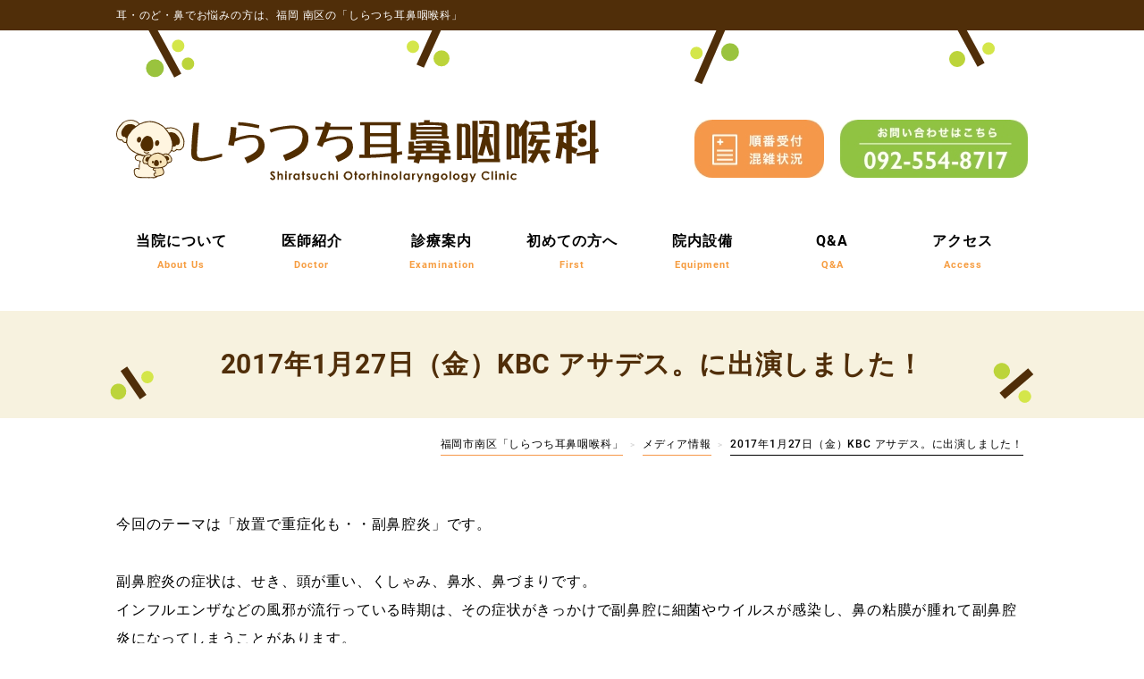

--- FILE ---
content_type: text/html; charset=UTF-8
request_url: https://shirajibi.com/2017/01/27/2017%E5%B9%B41%E6%9C%8827%E6%97%A5%EF%BC%88%E9%87%91%EF%BC%89kbc-%E3%82%A2%E3%82%B5%E3%83%87%E3%82%B9%E3%80%82%E3%81%AB%E5%87%BA%E6%BC%94%E3%81%97%E3%81%BE%E3%81%97%E3%81%9F%EF%BC%81/
body_size: 10300
content:
<!DOCTYPE HTML>
<html><head>
<meta http-equiv="Content-Type" content="text/html; charset=UTF-8">
<meta name="viewport" content="width=device-width, initial-scale=1.0">

<title>福岡市南区「しらつち耳鼻咽喉科」  &raquo; 2017年1月27日（金）KBC アサデス。に出演しました！</title>

<meta name="description" content="耳・のど・鼻でお悩みの方は、福岡市南区の「しらつち耳鼻咽喉科」おとなからこどもまでの中耳炎、鼻炎、長引く咳、風邪など“はな・みみ・のど”の病気はもちろん、甲状腺・耳下腺・リンパ節などのくびのしこりや、アレルギー疾患を専門としています。">
<meta name="keywords" content="福岡,南区,耳鼻科">
<meta name="author" content="しらつち耳鼻咽喉科">
<meta name="copyright" content="しらつち耳鼻咽喉科">
<base href="https://shirajibi.com/">

<!--[if lt IE 9]>
<script src="http://html5shiv.googlecode.com/svn/trunk/html5.js"></script>
<![endif]-->


<!--START_css-->
<link rel="stylesheet" href="https://shirajibi.com/wp-content/themes/illusion_5_0/css/common.css?20260128-1908">
<link rel="stylesheet" href="https://shirajibi.com/wp-content/themes/illusion_5_0/css/page.css?20260128-1908">
<link rel="stylesheet" href="https://shirajibi.com/wp-content/themes/illusion_5_0/css/base.css?20260128-1908">
<!--END_css-->


<!--START_jquery-->
<script type="text/javascript" src="https://shirajibi.com/wp-content/themes/illusion_5_0/js/jquery-3-7-1_min.js"></script>
<!--END_jquerys-->

<link rel="icon" href="https://shirajibi.com/wp-content/themes/illusion_5_0/favicon.ico">

<!--[if lt IE 9]>
<script src="http://html5shiv.googlecode.com/svn/trunk/html5.js"></script>
<![endif]-->


<!--START_google_analytics_しらつち耳鼻咽喉科-->
<!-- Google tag (gtag.js) -->
<script async src="https://www.googletagmanager.com/gtag/js?id=G-FLJKG1T6ZB"></script>
<script>
  window.dataLayer = window.dataLayer || [];
  function gtag(){dataLayer.push(arguments);}
  gtag('js', new Date());

  gtag('config', 'G-FLJKG1T6ZB');
</script>
<!--END_google_analytics_しらつち耳鼻咽喉科-->

<!--START_bxslider-->
<script src="https://shirajibi.com/wp-content/themes/illusion_5_0/js/bxslider/jquery.bxslider.js"></script>
<link rel="stylesheet" href="https://shirajibi.com/wp-content/themes/illusion_5_0/js/bxslider/jquery.bxslider.css">
<script>
 $(document).ready(function(){
   $('.bxslider').bxSlider();
 });
</script>
<!--END_bxslider-->


<!--START_fixbtn-->
<script type="text/javascript" src="https://shirajibi.com/wp-content/themes/illusion_5_0/js/fixbtn/fixbtn_2023.js"></script>
<link rel="stylesheet" href="https://shirajibi.com/wp-content/themes/illusion_5_0/js/fixbtn/fixbtn_2023.css">
<!--END_fixbtn-->


<!--START_dwmenu-->
<script type="text/javascript" src="https://shirajibi.com/wp-content/themes/illusion_5_0/js/dwmenu/dwmenu_2023.js"></script>
<link rel="stylesheet" href="https://shirajibi.com/wp-content/themes/illusion_5_0/js/dwmenu/dwmenu_2023.css">
<script>
$(function(){
 var m =  $('#drMenuRwd').lastSidebar(); 
 $("a:not(#menuTrigger)").on("click", function(){
   m.closeSlide();
 });
});
</script>
<!--END_dwmenu-->




<meta name='robots' content='max-image-preview:large' />
<link rel="alternate" type="application/rss+xml" title="福岡市南区「しらつち耳鼻咽喉科」 &raquo; 2017年1月27日（金）KBC アサデス。に出演しました！ のコメントのフィード" href="https://shirajibi.com/2017/01/27/2017%e5%b9%b41%e6%9c%8827%e6%97%a5%ef%bc%88%e9%87%91%ef%bc%89kbc-%e3%82%a2%e3%82%b5%e3%83%87%e3%82%b9%e3%80%82%e3%81%ab%e5%87%ba%e6%bc%94%e3%81%97%e3%81%be%e3%81%97%e3%81%9f%ef%bc%81/feed/" />
<link rel="alternate" title="oEmbed (JSON)" type="application/json+oembed" href="https://shirajibi.com/wp-json/oembed/1.0/embed?url=https%3A%2F%2Fshirajibi.com%2F2017%2F01%2F27%2F2017%25e5%25b9%25b41%25e6%259c%258827%25e6%2597%25a5%25ef%25bc%2588%25e9%2587%2591%25ef%25bc%2589kbc-%25e3%2582%25a2%25e3%2582%25b5%25e3%2583%2587%25e3%2582%25b9%25e3%2580%2582%25e3%2581%25ab%25e5%2587%25ba%25e6%25bc%2594%25e3%2581%2597%25e3%2581%25be%25e3%2581%2597%25e3%2581%259f%25ef%25bc%2581%2F" />
<link rel="alternate" title="oEmbed (XML)" type="text/xml+oembed" href="https://shirajibi.com/wp-json/oembed/1.0/embed?url=https%3A%2F%2Fshirajibi.com%2F2017%2F01%2F27%2F2017%25e5%25b9%25b41%25e6%259c%258827%25e6%2597%25a5%25ef%25bc%2588%25e9%2587%2591%25ef%25bc%2589kbc-%25e3%2582%25a2%25e3%2582%25b5%25e3%2583%2587%25e3%2582%25b9%25e3%2580%2582%25e3%2581%25ab%25e5%2587%25ba%25e6%25bc%2594%25e3%2581%2597%25e3%2581%25be%25e3%2581%2597%25e3%2581%259f%25ef%25bc%2581%2F&#038;format=xml" />
<style id='wp-img-auto-sizes-contain-inline-css' type='text/css'>
img:is([sizes=auto i],[sizes^="auto," i]){contain-intrinsic-size:3000px 1500px}
/*# sourceURL=wp-img-auto-sizes-contain-inline-css */
</style>
<style id='wp-emoji-styles-inline-css' type='text/css'>

	img.wp-smiley, img.emoji {
		display: inline !important;
		border: none !important;
		box-shadow: none !important;
		height: 1em !important;
		width: 1em !important;
		margin: 0 0.07em !important;
		vertical-align: -0.1em !important;
		background: none !important;
		padding: 0 !important;
	}
/*# sourceURL=wp-emoji-styles-inline-css */
</style>
<style id='wp-block-library-inline-css' type='text/css'>
:root{--wp-block-synced-color:#7a00df;--wp-block-synced-color--rgb:122,0,223;--wp-bound-block-color:var(--wp-block-synced-color);--wp-editor-canvas-background:#ddd;--wp-admin-theme-color:#007cba;--wp-admin-theme-color--rgb:0,124,186;--wp-admin-theme-color-darker-10:#006ba1;--wp-admin-theme-color-darker-10--rgb:0,107,160.5;--wp-admin-theme-color-darker-20:#005a87;--wp-admin-theme-color-darker-20--rgb:0,90,135;--wp-admin-border-width-focus:2px}@media (min-resolution:192dpi){:root{--wp-admin-border-width-focus:1.5px}}.wp-element-button{cursor:pointer}:root .has-very-light-gray-background-color{background-color:#eee}:root .has-very-dark-gray-background-color{background-color:#313131}:root .has-very-light-gray-color{color:#eee}:root .has-very-dark-gray-color{color:#313131}:root .has-vivid-green-cyan-to-vivid-cyan-blue-gradient-background{background:linear-gradient(135deg,#00d084,#0693e3)}:root .has-purple-crush-gradient-background{background:linear-gradient(135deg,#34e2e4,#4721fb 50%,#ab1dfe)}:root .has-hazy-dawn-gradient-background{background:linear-gradient(135deg,#faaca8,#dad0ec)}:root .has-subdued-olive-gradient-background{background:linear-gradient(135deg,#fafae1,#67a671)}:root .has-atomic-cream-gradient-background{background:linear-gradient(135deg,#fdd79a,#004a59)}:root .has-nightshade-gradient-background{background:linear-gradient(135deg,#330968,#31cdcf)}:root .has-midnight-gradient-background{background:linear-gradient(135deg,#020381,#2874fc)}:root{--wp--preset--font-size--normal:16px;--wp--preset--font-size--huge:42px}.has-regular-font-size{font-size:1em}.has-larger-font-size{font-size:2.625em}.has-normal-font-size{font-size:var(--wp--preset--font-size--normal)}.has-huge-font-size{font-size:var(--wp--preset--font-size--huge)}.has-text-align-center{text-align:center}.has-text-align-left{text-align:left}.has-text-align-right{text-align:right}.has-fit-text{white-space:nowrap!important}#end-resizable-editor-section{display:none}.aligncenter{clear:both}.items-justified-left{justify-content:flex-start}.items-justified-center{justify-content:center}.items-justified-right{justify-content:flex-end}.items-justified-space-between{justify-content:space-between}.screen-reader-text{border:0;clip-path:inset(50%);height:1px;margin:-1px;overflow:hidden;padding:0;position:absolute;width:1px;word-wrap:normal!important}.screen-reader-text:focus{background-color:#ddd;clip-path:none;color:#444;display:block;font-size:1em;height:auto;left:5px;line-height:normal;padding:15px 23px 14px;text-decoration:none;top:5px;width:auto;z-index:100000}html :where(.has-border-color){border-style:solid}html :where([style*=border-top-color]){border-top-style:solid}html :where([style*=border-right-color]){border-right-style:solid}html :where([style*=border-bottom-color]){border-bottom-style:solid}html :where([style*=border-left-color]){border-left-style:solid}html :where([style*=border-width]){border-style:solid}html :where([style*=border-top-width]){border-top-style:solid}html :where([style*=border-right-width]){border-right-style:solid}html :where([style*=border-bottom-width]){border-bottom-style:solid}html :where([style*=border-left-width]){border-left-style:solid}html :where(img[class*=wp-image-]){height:auto;max-width:100%}:where(figure){margin:0 0 1em}html :where(.is-position-sticky){--wp-admin--admin-bar--position-offset:var(--wp-admin--admin-bar--height,0px)}@media screen and (max-width:600px){html :where(.is-position-sticky){--wp-admin--admin-bar--position-offset:0px}}

/*# sourceURL=wp-block-library-inline-css */
</style><style id='global-styles-inline-css' type='text/css'>
:root{--wp--preset--aspect-ratio--square: 1;--wp--preset--aspect-ratio--4-3: 4/3;--wp--preset--aspect-ratio--3-4: 3/4;--wp--preset--aspect-ratio--3-2: 3/2;--wp--preset--aspect-ratio--2-3: 2/3;--wp--preset--aspect-ratio--16-9: 16/9;--wp--preset--aspect-ratio--9-16: 9/16;--wp--preset--color--black: #000000;--wp--preset--color--cyan-bluish-gray: #abb8c3;--wp--preset--color--white: #ffffff;--wp--preset--color--pale-pink: #f78da7;--wp--preset--color--vivid-red: #cf2e2e;--wp--preset--color--luminous-vivid-orange: #ff6900;--wp--preset--color--luminous-vivid-amber: #fcb900;--wp--preset--color--light-green-cyan: #7bdcb5;--wp--preset--color--vivid-green-cyan: #00d084;--wp--preset--color--pale-cyan-blue: #8ed1fc;--wp--preset--color--vivid-cyan-blue: #0693e3;--wp--preset--color--vivid-purple: #9b51e0;--wp--preset--gradient--vivid-cyan-blue-to-vivid-purple: linear-gradient(135deg,rgb(6,147,227) 0%,rgb(155,81,224) 100%);--wp--preset--gradient--light-green-cyan-to-vivid-green-cyan: linear-gradient(135deg,rgb(122,220,180) 0%,rgb(0,208,130) 100%);--wp--preset--gradient--luminous-vivid-amber-to-luminous-vivid-orange: linear-gradient(135deg,rgb(252,185,0) 0%,rgb(255,105,0) 100%);--wp--preset--gradient--luminous-vivid-orange-to-vivid-red: linear-gradient(135deg,rgb(255,105,0) 0%,rgb(207,46,46) 100%);--wp--preset--gradient--very-light-gray-to-cyan-bluish-gray: linear-gradient(135deg,rgb(238,238,238) 0%,rgb(169,184,195) 100%);--wp--preset--gradient--cool-to-warm-spectrum: linear-gradient(135deg,rgb(74,234,220) 0%,rgb(151,120,209) 20%,rgb(207,42,186) 40%,rgb(238,44,130) 60%,rgb(251,105,98) 80%,rgb(254,248,76) 100%);--wp--preset--gradient--blush-light-purple: linear-gradient(135deg,rgb(255,206,236) 0%,rgb(152,150,240) 100%);--wp--preset--gradient--blush-bordeaux: linear-gradient(135deg,rgb(254,205,165) 0%,rgb(254,45,45) 50%,rgb(107,0,62) 100%);--wp--preset--gradient--luminous-dusk: linear-gradient(135deg,rgb(255,203,112) 0%,rgb(199,81,192) 50%,rgb(65,88,208) 100%);--wp--preset--gradient--pale-ocean: linear-gradient(135deg,rgb(255,245,203) 0%,rgb(182,227,212) 50%,rgb(51,167,181) 100%);--wp--preset--gradient--electric-grass: linear-gradient(135deg,rgb(202,248,128) 0%,rgb(113,206,126) 100%);--wp--preset--gradient--midnight: linear-gradient(135deg,rgb(2,3,129) 0%,rgb(40,116,252) 100%);--wp--preset--font-size--small: 13px;--wp--preset--font-size--medium: 20px;--wp--preset--font-size--large: 36px;--wp--preset--font-size--x-large: 42px;--wp--preset--spacing--20: 0.44rem;--wp--preset--spacing--30: 0.67rem;--wp--preset--spacing--40: 1rem;--wp--preset--spacing--50: 1.5rem;--wp--preset--spacing--60: 2.25rem;--wp--preset--spacing--70: 3.38rem;--wp--preset--spacing--80: 5.06rem;--wp--preset--shadow--natural: 6px 6px 9px rgba(0, 0, 0, 0.2);--wp--preset--shadow--deep: 12px 12px 50px rgba(0, 0, 0, 0.4);--wp--preset--shadow--sharp: 6px 6px 0px rgba(0, 0, 0, 0.2);--wp--preset--shadow--outlined: 6px 6px 0px -3px rgb(255, 255, 255), 6px 6px rgb(0, 0, 0);--wp--preset--shadow--crisp: 6px 6px 0px rgb(0, 0, 0);}:where(.is-layout-flex){gap: 0.5em;}:where(.is-layout-grid){gap: 0.5em;}body .is-layout-flex{display: flex;}.is-layout-flex{flex-wrap: wrap;align-items: center;}.is-layout-flex > :is(*, div){margin: 0;}body .is-layout-grid{display: grid;}.is-layout-grid > :is(*, div){margin: 0;}:where(.wp-block-columns.is-layout-flex){gap: 2em;}:where(.wp-block-columns.is-layout-grid){gap: 2em;}:where(.wp-block-post-template.is-layout-flex){gap: 1.25em;}:where(.wp-block-post-template.is-layout-grid){gap: 1.25em;}.has-black-color{color: var(--wp--preset--color--black) !important;}.has-cyan-bluish-gray-color{color: var(--wp--preset--color--cyan-bluish-gray) !important;}.has-white-color{color: var(--wp--preset--color--white) !important;}.has-pale-pink-color{color: var(--wp--preset--color--pale-pink) !important;}.has-vivid-red-color{color: var(--wp--preset--color--vivid-red) !important;}.has-luminous-vivid-orange-color{color: var(--wp--preset--color--luminous-vivid-orange) !important;}.has-luminous-vivid-amber-color{color: var(--wp--preset--color--luminous-vivid-amber) !important;}.has-light-green-cyan-color{color: var(--wp--preset--color--light-green-cyan) !important;}.has-vivid-green-cyan-color{color: var(--wp--preset--color--vivid-green-cyan) !important;}.has-pale-cyan-blue-color{color: var(--wp--preset--color--pale-cyan-blue) !important;}.has-vivid-cyan-blue-color{color: var(--wp--preset--color--vivid-cyan-blue) !important;}.has-vivid-purple-color{color: var(--wp--preset--color--vivid-purple) !important;}.has-black-background-color{background-color: var(--wp--preset--color--black) !important;}.has-cyan-bluish-gray-background-color{background-color: var(--wp--preset--color--cyan-bluish-gray) !important;}.has-white-background-color{background-color: var(--wp--preset--color--white) !important;}.has-pale-pink-background-color{background-color: var(--wp--preset--color--pale-pink) !important;}.has-vivid-red-background-color{background-color: var(--wp--preset--color--vivid-red) !important;}.has-luminous-vivid-orange-background-color{background-color: var(--wp--preset--color--luminous-vivid-orange) !important;}.has-luminous-vivid-amber-background-color{background-color: var(--wp--preset--color--luminous-vivid-amber) !important;}.has-light-green-cyan-background-color{background-color: var(--wp--preset--color--light-green-cyan) !important;}.has-vivid-green-cyan-background-color{background-color: var(--wp--preset--color--vivid-green-cyan) !important;}.has-pale-cyan-blue-background-color{background-color: var(--wp--preset--color--pale-cyan-blue) !important;}.has-vivid-cyan-blue-background-color{background-color: var(--wp--preset--color--vivid-cyan-blue) !important;}.has-vivid-purple-background-color{background-color: var(--wp--preset--color--vivid-purple) !important;}.has-black-border-color{border-color: var(--wp--preset--color--black) !important;}.has-cyan-bluish-gray-border-color{border-color: var(--wp--preset--color--cyan-bluish-gray) !important;}.has-white-border-color{border-color: var(--wp--preset--color--white) !important;}.has-pale-pink-border-color{border-color: var(--wp--preset--color--pale-pink) !important;}.has-vivid-red-border-color{border-color: var(--wp--preset--color--vivid-red) !important;}.has-luminous-vivid-orange-border-color{border-color: var(--wp--preset--color--luminous-vivid-orange) !important;}.has-luminous-vivid-amber-border-color{border-color: var(--wp--preset--color--luminous-vivid-amber) !important;}.has-light-green-cyan-border-color{border-color: var(--wp--preset--color--light-green-cyan) !important;}.has-vivid-green-cyan-border-color{border-color: var(--wp--preset--color--vivid-green-cyan) !important;}.has-pale-cyan-blue-border-color{border-color: var(--wp--preset--color--pale-cyan-blue) !important;}.has-vivid-cyan-blue-border-color{border-color: var(--wp--preset--color--vivid-cyan-blue) !important;}.has-vivid-purple-border-color{border-color: var(--wp--preset--color--vivid-purple) !important;}.has-vivid-cyan-blue-to-vivid-purple-gradient-background{background: var(--wp--preset--gradient--vivid-cyan-blue-to-vivid-purple) !important;}.has-light-green-cyan-to-vivid-green-cyan-gradient-background{background: var(--wp--preset--gradient--light-green-cyan-to-vivid-green-cyan) !important;}.has-luminous-vivid-amber-to-luminous-vivid-orange-gradient-background{background: var(--wp--preset--gradient--luminous-vivid-amber-to-luminous-vivid-orange) !important;}.has-luminous-vivid-orange-to-vivid-red-gradient-background{background: var(--wp--preset--gradient--luminous-vivid-orange-to-vivid-red) !important;}.has-very-light-gray-to-cyan-bluish-gray-gradient-background{background: var(--wp--preset--gradient--very-light-gray-to-cyan-bluish-gray) !important;}.has-cool-to-warm-spectrum-gradient-background{background: var(--wp--preset--gradient--cool-to-warm-spectrum) !important;}.has-blush-light-purple-gradient-background{background: var(--wp--preset--gradient--blush-light-purple) !important;}.has-blush-bordeaux-gradient-background{background: var(--wp--preset--gradient--blush-bordeaux) !important;}.has-luminous-dusk-gradient-background{background: var(--wp--preset--gradient--luminous-dusk) !important;}.has-pale-ocean-gradient-background{background: var(--wp--preset--gradient--pale-ocean) !important;}.has-electric-grass-gradient-background{background: var(--wp--preset--gradient--electric-grass) !important;}.has-midnight-gradient-background{background: var(--wp--preset--gradient--midnight) !important;}.has-small-font-size{font-size: var(--wp--preset--font-size--small) !important;}.has-medium-font-size{font-size: var(--wp--preset--font-size--medium) !important;}.has-large-font-size{font-size: var(--wp--preset--font-size--large) !important;}.has-x-large-font-size{font-size: var(--wp--preset--font-size--x-large) !important;}
/*# sourceURL=global-styles-inline-css */
</style>

<style id='classic-theme-styles-inline-css' type='text/css'>
/*! This file is auto-generated */
.wp-block-button__link{color:#fff;background-color:#32373c;border-radius:9999px;box-shadow:none;text-decoration:none;padding:calc(.667em + 2px) calc(1.333em + 2px);font-size:1.125em}.wp-block-file__button{background:#32373c;color:#fff;text-decoration:none}
/*# sourceURL=/wp-includes/css/classic-themes.min.css */
</style>
<link rel='stylesheet' id='UserAccessManagerLoginForm-css' href='https://shirajibi.com/wp-content/plugins/user-access-manager/assets/css/uamLoginForm.css?ver=2.2.25' type='text/css' media='screen' />
<link rel="https://api.w.org/" href="https://shirajibi.com/wp-json/" /><link rel="alternate" title="JSON" type="application/json" href="https://shirajibi.com/wp-json/wp/v2/posts/516" /><link rel="EditURI" type="application/rsd+xml" title="RSD" href="https://shirajibi.com/xmlrpc.php?rsd" />
<meta name="generator" content="WordPress 6.9" />
<link rel="canonical" href="https://shirajibi.com/2017/01/27/2017%e5%b9%b41%e6%9c%8827%e6%97%a5%ef%bc%88%e9%87%91%ef%bc%89kbc-%e3%82%a2%e3%82%b5%e3%83%87%e3%82%b9%e3%80%82%e3%81%ab%e5%87%ba%e6%bc%94%e3%81%97%e3%81%be%e3%81%97%e3%81%9f%ef%bc%81/" />
<link rel='shortlink' href='https://shirajibi.com/?p=516' />
 	
</head>
<body id="top">


<!--START_head-->
<!--START_sp_menu-->
<nav class="sp">
	<div id="toggle">
		<div id="toggle_box">
			<span></span>
			<span></span>
			<span></span>
		</div>
		<span class="txt">MENU</span>
	</div>
	<div id="nav_content">
		<div class="menu_logo">
			<a href="https://shirajibi.com"><img src="https://shirajibi.com/wp-content/themes/illusion_5_0/img/common/shiratsuchi.svg" alt="しらつち耳鼻咽喉科"/></a>
		</div>
		<nav>
			<ul class="menu">
				<li><a href="https://shirajibi.com">HOME</a></li>
				<li ><a href="https://shirajibi.com/aboutus/">当院について</a></li>
				<li>
					<div class="nav_open">医師紹介</div>
						<ul>
							<li><a href="https://shirajibi.com/doctor/">医師紹介</a></li>
							<li><a href="https://shirajibi.com/doctor/career/">院長の業績</a></li>	
						</ul>
				</li>
				<li>
					<div class="nav_open">診療案内</div>
						<ul>
							<li><a href="https://shirajibi.com/examination/">診療案内 TOP</a></li>
							<li><a href="https://shirajibi.com/examination/examination01/">耳の症状</a></li>
							<li><a href="https://shirajibi.com/examination/examination02/">鼻の症状</a></li>
							<li><a href="https://shirajibi.com/examination/examination03/">喉の症状</a></li>
							<li><a href="https://shirajibi.com/examination/examination04/">首のしこり（甲状腺）</a></li>
							<li><a href="https://shirajibi.com/examination/examination05/">こども特有の症状</a></li>
							<li><a href="https://shirajibi.com/examination/examination06/">耳鼻科で扱う風邪について</a></li>
							<li><a href="https://shirajibi.com/examination/examination07/">いびき・無呼吸について</a></li>
							<li><a href="https://shirajibi.com/examination/examination08/">漢方薬治療について</a></li>
							<li><a href="https://shirajibi.com/examination/examination09/">舌下免疫療法</a></li>
							<li><a href="https://shirajibi.com/examination/examination10/">よくわかる補聴器</a></li>
							<li><a href="https://shirajibi.com/examination/examination11/">繰り返すこどもの中耳炎</a></li>
							<li><a href="https://shirajibi.com/examination/examination12/">治りの悪い副鼻腔炎</a></li>
						</ul>
				</li>
				<li><a href="https://shirajibi.com/first/">初めての方へ</a></li>
				<li><a href="https://shirajibi.com/equipment/">院内設備</a></li>
				<li><a href="https://shirajibi.com/qa/">Q&amp;A</a></li>
				<li><a href="https://shirajibi.com/access/">アクセス</a></li>
				<li><a href="https://shirajibi.com/category/news/">お知らせ</a></li>
				<li><a href="https://shirajibi.com/category/blog/">BLOG</a></li>
				<li><a href="https://shirajibi.com/newspaper/">おやこあら新聞</a></li>
				<li><a href="https://shirajibi.com/category/media/">メディア情報</a></li>			
				<li><a href="https://shirajibi.com/professional/">ご紹介いただく先生方へ</a></li>
			</ul>
			<ul class="sub_menu">
				<li><a href="https://shirajibi-job.com" target="_blank">求人情報はこちら</a></li>
			</ul>
		</nav>
	</div>
	<div id="header_m_box01">
		<a href="https://shirajibi.com"><img src="https://shirajibi.com/wp-content/themes/illusion_5_0/img/common/shiratsuchi.svg" alt="しらつち耳鼻咽喉科"/></a>
	</div>
</nav>
<!--END_sp_menu-->

<!--START_pc_menu-->
<nav class="pc">
	<div id="header_box01"><div id="header_box01_02"><h1>耳・のど・鼻でお悩みの方は、福岡 南区の「しらつち耳鼻咽喉科」</h1></div></div>
	<div id="header_box02"class="clearfix">
		<div id="header_box03_l" class="img_hover"><a href="https://shirajibi.com"><img src="https://shirajibi.com/wp-content/themes/illusion_5_0/img/common/shiratsuchi.svg" alt="しらつち耳鼻咽喉科" width="540"/></a></div>
		<div id="header_box03_c" class="img_hover"><a href="http://paa.jp/clinic/277001/" target="_blank"><img src="https://shirajibi.com/wp-content/themes/illusion_5_0/img/common/reserve.jpg" alt="順番予約"/></a></div>	
		<div id="header_box03_r" class="img_hover"><a href="tel:0925548717"><img src="https://shirajibi.com/wp-content/themes/illusion_5_0/img/common/tel.jpg" alt="TEL:092-554-8717"/></a></div>
	</div>	
	<div id="header_box04">
		<nav>
		  <ul class="pcMenu clearfix">
			<li><a href="https://shirajibi.com/aboutus/">当院について<span>About Us</span></a></li>

			<li class="dropdownMenu"><a href="https://shirajibi.com/doctor/">医師紹介<span>Doctor</span></a>
				<div class="fade">
					<ul>
						<li><a href="https://shirajibi.com/doctor/" class="ic1">医師紹介</a></li>
						<li><a href="https://shirajibi.com/doctor/career/" class="ic1">院長の業績</a></li>
					</ul>
				</div>
			</li>
			<li class="megaMenu"><a href="https://shirajibi.com/examination/">診療案内<span>Examination</span></a>
				<div>
					<ul>
						<li><a href="https://shirajibi.com/examination/" class="ic2">診療案内 TOP</a></li>
						<li><a href="https://shirajibi.com/examination/examination01/" class="ic3">耳の症状</a></li>
						<li><a href="https://shirajibi.com/examination/examination02/" class="ic3">鼻の症状</a></li>
						<li><a href="https://shirajibi.com/examination/examination03/" class="ic3">喉の症状</a></li>
						<li><a href="https://shirajibi.com/examination/examination04/" class="ic3">首のしこり（甲状腺）</a></li>
						<li><a href="https://shirajibi.com/examination/examination05/" class="ic4">こども特有の症状</a></li>
						<li><a href="https://shirajibi.com/examination/examination06/" class="ic4">耳鼻科で扱う風邪について</a></li>
						<li><a href="https://shirajibi.com/examination/examination07/" class="ic4">いびき・無呼吸について</a></li>
						<li><a href="https://shirajibi.com/examination/examination08/" class="ic4">漢方薬治療について</a></li>
						<li><a href="https://shirajibi.com/examination/examination09/" class="ic4">舌下免疫療法</a></li>
						<li><a href="https://shirajibi.com/examination/examination10/" class="ic4">よくわかる補聴器</a></li>
						<li><a href="https://shirajibi.com/examination/examination11/" class="ic4">繰り返すこどもの中耳炎</a></li>
						<li><a href="https://shirajibi.com/examination/examination12/" class="ic4">治りの悪い副鼻腔炎</a></li>
					</ul>
				</div>
			</li>          
			<li><a href="https://shirajibi.com/first/">初めての方へ<span>First</span></a></li>
			<li><a href="https://shirajibi.com/equipment/">院内設備<span>Equipment</span></a></li>
			<li><a href="https://shirajibi.com/qa/">Q&amp;A<span>Q&amp;A</span></a></li>
			<li><a href="https://shirajibi.com/access/">アクセス<span>Access</span></a></li>
		  </ul>
		</nav>	
	</div>
</nav>
<!--END_pc_menu-->
<!--END_header-->
	
<div class="title01">
<div class="title02">2017年1月27日（金）KBC アサデス。に出演しました！</div>
</div>
<div class="breadcrumbs"><h2><span property="itemListElement" typeof="ListItem"><a property="item" typeof="WebPage" title="福岡市南区「しらつち耳鼻咽喉科」へ移動する" href="https://shirajibi.com" class="home" ><span property="name">福岡市南区「しらつち耳鼻咽喉科」</span></a><meta property="position" content="1"></span> &gt; <span property="itemListElement" typeof="ListItem"><a property="item" typeof="WebPage" title="Go to the メディア情報 カテゴリー archives." href="https://shirajibi.com/category/media/" class="taxonomy category" ><span property="name">メディア情報</span></a><meta property="position" content="2"></span> &gt; <span property="itemListElement" typeof="ListItem"><span property="name" class="post post-post current-item">2017年1月27日（金）KBC アサデス。に出演しました！</span><meta property="url" content="https://shirajibi.com/2017/01/27/2017%e5%b9%b41%e6%9c%8827%e6%97%a5%ef%bc%88%e9%87%91%ef%bc%89kbc-%e3%82%a2%e3%82%b5%e3%83%87%e3%82%b9%e3%80%82%e3%81%ab%e5%87%ba%e6%bc%94%e3%81%97%e3%81%be%e3%81%97%e3%81%9f%ef%bc%81/"><meta property="position" content="3"></span></h2></div>
<div class="section clearfix">
<div class="contents clearfix">

<!--START_contents-->
    
<div class="box_100_b20"><p class="p1">今回のテーマは「放置で重症化も・・副鼻腔炎」です。</p>
<p>&nbsp;</p>
<p class="p1">副鼻腔炎の症状は、せき、頭が重い、くしゃみ、鼻水、鼻づまりです。</p>
<p class="p1">インフルエンザなどの風邪が流行っている時期は、その症状がきっかけで副鼻腔に細菌やウイルスが感染し、鼻の粘膜が腫れて副鼻腔炎になってしまうことがあります。</p>
<p class="p1">鼻をすすらず、優しくこまめに鼻水を取り除くことが予防につながります。</p>
<p>&nbsp;</p>
<p style="text-align: center;"><img fetchpriority="high" decoding="async" class="alignnone size-medium wp-image-518" src="https://shirajibi.com/wp-content/uploads/2018/07/2f3e379e210b4a5ed770fccd9ee81690-400x220.png" alt="" width="400" height="220" srcset="https://shirajibi.com/wp-content/uploads/2018/07/2f3e379e210b4a5ed770fccd9ee81690-400x220.png 400w, https://shirajibi.com/wp-content/uploads/2018/07/2f3e379e210b4a5ed770fccd9ee81690-768x422.png 768w, https://shirajibi.com/wp-content/uploads/2018/07/2f3e379e210b4a5ed770fccd9ee81690.png 849w" sizes="(max-width: 400px) 100vw, 400px" /></p>
<p>&nbsp;</p>
<p style="text-align: center;"><img decoding="async" class="alignnone size-medium wp-image-519" src="https://shirajibi.com/wp-content/uploads/2018/07/51a920fa1ad8caa71540235a3de28c4f-400x222.png" alt="" width="400" height="222" srcset="https://shirajibi.com/wp-content/uploads/2018/07/51a920fa1ad8caa71540235a3de28c4f-400x222.png 400w, https://shirajibi.com/wp-content/uploads/2018/07/51a920fa1ad8caa71540235a3de28c4f-768x426.png 768w, https://shirajibi.com/wp-content/uploads/2018/07/51a920fa1ad8caa71540235a3de28c4f.png 845w" sizes="(max-width: 400px) 100vw, 400px" /></p>
<p>&nbsp;</p>
<p style="text-align: center;"><img decoding="async" class="alignnone size-medium wp-image-520" src="https://shirajibi.com/wp-content/uploads/2018/07/8cb0244d814bf7f4d039509dbc093b4c-400x221.png" alt="" width="400" height="221" srcset="https://shirajibi.com/wp-content/uploads/2018/07/8cb0244d814bf7f4d039509dbc093b4c-400x221.png 400w, https://shirajibi.com/wp-content/uploads/2018/07/8cb0244d814bf7f4d039509dbc093b4c-768x424.png 768w, https://shirajibi.com/wp-content/uploads/2018/07/8cb0244d814bf7f4d039509dbc093b4c.png 842w" sizes="(max-width: 400px) 100vw, 400px" /></p>
<p>&nbsp;</p>
<p style="text-align: center;"><img loading="lazy" decoding="async" class="alignnone size-medium wp-image-521" src="https://shirajibi.com/wp-content/uploads/2018/07/b857b57cd95e6c564d5209e1cb262783-400x221.png" alt="" width="400" height="221" srcset="https://shirajibi.com/wp-content/uploads/2018/07/b857b57cd95e6c564d5209e1cb262783-400x221.png 400w, https://shirajibi.com/wp-content/uploads/2018/07/b857b57cd95e6c564d5209e1cb262783-768x425.png 768w, https://shirajibi.com/wp-content/uploads/2018/07/b857b57cd95e6c564d5209e1cb262783.png 849w" sizes="auto, (max-width: 400px) 100vw, 400px" /></p>
</div>
<div class="box_100_b40_ri">2017年01月27日</div>

<div class="box_100_b0 clearfix">
<div class="box48_48_l"><div class="box_100_b20_ce"><a href="https://shirajibi.com/2017/01/18/2017%e5%b9%b41%e6%9c%8818%e6%97%a5%ef%bc%88%e6%b0%b4%ef%bc%89kbc-%e3%82%a2%e3%82%b5%e3%83%87%e3%82%b9%e3%80%82%e3%81%ab%e5%87%ba%e6%bc%94%e3%81%97%e3%81%be%e3%81%97%e3%81%9f%ef%bc%81/" rel="prev">前の記事へ</a></div></div>
<div class="box48_48_r"><div class="box_100_b20_ce"><a href="https://shirajibi.com/2017/02/23/2017%e5%b9%b42%e6%9c%8823%e6%97%a5%ef%bc%88%e6%9c%a8%ef%bc%89kbc-%e3%82%a2%e3%82%b5%e3%83%87%e3%82%b9%e3%80%82%e3%81%ab%e5%87%ba%e6%bc%94%e3%81%97%e3%81%be%e3%81%97%e3%81%9f%ef%bc%81/" rel="next">次の記事へ</a></div></div>
</div>

<!--END_contents-->

</div>
</div>

<div class="sidebar">
<!--START_sidebar-->
	<div class="sidebar_box01">	
		<ul class="banner_box3 clearfix">
			<li class="inner img_hover"><a href="https://shirajibi.com/category/blog/"><img src="https://shirajibi.com/wp-content/themes/illusion_5_0/img/common/ba01.png" alt="BLOG"/></a></li>
			<li class="inner img_hover"><a href="https://shirajibi.com/newspaper/"><img src="https://shirajibi.com/wp-content/themes/illusion_5_0/img/common/ba02.png" alt="おやこあら新聞"/></a></li>				
			<li class="inner img_hover"><a href="https://shirajibi.com/category/media/"><img src="https://shirajibi.com/wp-content/themes/illusion_5_0/img/common/ba03.png" alt="メディア情報"/></a></li>
			<li class="inner img_hover"><a href="https://shirajibi.com/professional/"><img src="https://shirajibi.com/wp-content/themes/illusion_5_0/img/common/ba05.png" alt="ご紹介いただく先生方へ"/></a></li>
			<li class="inner img_hover"><a href="https://shirajibi-job.com" target="_blank"><img src="https://shirajibi.com/wp-content/themes/illusion_5_0/img/common/ba06.png" alt="求人情報"/></a></li>
	  </ul>
	</div><!--END_sidebar-->
</div>

<!--START_footer-->
<div class="section clearfix">
<div class="contents clearfix">
	<div class="box_m clearfix">
		<div class="box48_48_l fc_d">
			<div class="box_100_b20"><img src="https://shirajibi.com/wp-content/themes/illusion_5_0/img/common/time.jpg" alt="診療時間"/></div>
						<div class="box_100_b0_ce"><span class="fc_a">★</span>は2診体制で診療を行っています。</div>
			<div class="box_100_b10_ce fs_14">火曜日午後は、小児耳鼻咽喉科外来（菊池）・腫瘍外来（白土）です。</div>	
			<div class="box_100_b15_ce fs_14">※初診の方は順番予約をご利用いただくことができませんので、直接ご来院ください。再診の方は<a href="http://paa.jp/clinic/277001/" target="_blank">こちら</a>よりご予約いただけます。</div>			
		
			<div class="box_100_b40_ce"><span class="kyushin">休診</span><span class="fs_16 fw_600">水曜午後・土曜午後・日曜・祝日</span></div>
		</div>
		<div class="box48_48_r">
			<div class="box_100_b20 img_hover"><a href="http://paa.jp/clinic/277001/" target="_blank"><img src="https://shirajibi.com/wp-content/themes/illusion_5_0/img/common/reserve02_2024.jpg" alt="順番予約"/></a></div>
		</div>
	</div>
	<div class="post_section oshirase">
		<div class="post_title">
			<h3 class="post_midashi">お知らせ<span>News</span></h3>
		</div>
		<div class="post_box">
			<ul>
												<li><a href="https://shirajibi.com/2025/10/21/2025%e5%b9%b410%e6%9c%8817%e6%97%a5%ef%bc%88%e9%87%91%ef%bc%89nhk-%e3%83%ad%e3%82%af%e3%81%84%e3%81%a1%e7%a6%8f%e5%b2%a1%e3%81%ab%e9%99%a2%e9%95%b7%e3%81%8c%e5%87%ba%e6%bc%94%e3%81%97%e3%81%be/">2025年10月17日（金）NHK ロクいち!福岡に院長が出演しました！（聞き取り困難症・聴覚情報処理障害）</a></li>
								<li><a href="https://shirajibi.com/2025/09/16/%e7%b7%91%e5%86%85%e9%9a%9c%e3%81%ab%e3%81%af%e7%9d%a1%e7%9c%a0%e6%99%82%e7%84%a1%e5%91%bc%e5%90%b8%e7%97%87%e5%80%99%e7%be%a4%ef%bc%88%e3%81%84%e3%81%b3%e3%81%8d%ef%bc%89%e6%b2%bb%e7%99%82%e3%81%8c/">緑内障には睡眠時無呼吸症候群（いびき）治療が有効！？</a></li>
								<li><a href="https://shirajibi.com/2024/10/18/2020%e5%b9%b410%e6%9c%8813%e6%97%a5%ef%bc%88%e7%81%ab%ef%bc%89nhk-%e3%83%ad%e3%82%af%e3%82%a4%e3%83%81%e7%a6%8f%e5%b2%a1%e3%81%a7%e5%af%92%e6%9a%96%e5%b7%ae%e3%82%a2%e3%83%ac%e3%83%ab%e3%82%ae/">NHK ロクイチ福岡で寒暖差アレルギーについて当院が取り上げられました！</a></li>
								<li><a href="https://shirajibi.com/2018/04/02/%e4%b9%9d%e5%b7%9e%e5%a4%a7%e5%ad%a6%e5%8c%bb%e5%ad%a6%e9%83%a8%e8%87%a8%e5%ba%8a%e6%95%99%e6%8e%88%e3%81%ae%e7%a7%b0%e5%8f%b7%e3%82%92%e3%81%84%e3%81%9f%e3%81%a0%e3%81%8d%e3%81%be%e3%81%97%e3%81%9f/">九州大学医学部臨床教授の称号をいただきました</a></li>
								<li><a href="https://shirajibi.com/2017/10/02/%ef%bc%88%e6%af%8e%e9%80%b1%e7%81%ab%e6%9b%9c%e6%97%a5%e5%8d%88%e5%be%8c%ef%bc%89%e8%85%ab%e7%98%8d%e5%a4%96%e6%9d%a5%e3%83%bb%e5%b0%8f%e5%85%90%e8%80%b3%e9%bc%bb%e5%92%bd%e5%96%89%e7%a7%91%e5%b0%82/">（毎週火曜日午後）腫瘍外来・小児耳鼻咽喉科外来のご案内</a></li>
							</ul>
		</div>
	</div>
</div>
</div>
	
<div id="footer_box01">
	<div id="footer_box02" class="clearfix">	
		<div class="box_100_b10_ce fs_29 fw_700">しらつち耳鼻咽喉科</div>
		<div class="box_100_b15_ce">〒811-1344&nbsp;&nbsp;福岡市南区三宅3丁目16-26</div>	
		<div class="box_100_b5_ce">tel.&nbsp;<span class="fs_24"><a href="tel:0925548717" class="fw_600">092-554-8717</a></span></div>
		<div class="box_100_b15_ce">fax.&nbsp;<span class="fs_18 fw_600">092-554-8718</span></div>
		<div class="box_100_b0_ce medicalfee"><a href="https://shirajibi.com/medicalfee/"><span>掲示事項</span></a></div>
	</div>
	<div id="footer_box03">
		<div id="footer_box04">&copy;&nbsp;<a href="https://shirajibi.com">しらつち耳鼻咽喉科</a></div>
	</div>

	<!--START_フッター固定メニュー-->
	<div class="sp">
		<div class="fixbtn">
			<ul>
				<li><a href="https://shirajibi.com"><img src="https://shirajibi.com/wp-content/themes/illusion_5_0/img/common/fixhome.png" alt="ホーム"/><p>ホーム</p></a></li>
				<li><a href="tel:0925548717"><img src="https://shirajibi.com/wp-content/themes/illusion_5_0/img/common/fixtel.png" alt="お電話"/><p>お電話</p></a></li>
				<li><a href="https://shirajibi.com/access/"><img src="https://shirajibi.com/wp-content/themes/illusion_5_0/img/common/fixaccess.png" alt="アクセス"/><p>アクセス</p></a></li>
				<li><a href="http://paa.jp/clinic/277001/" target="_blank"><img src="https://shirajibi.com/wp-content/themes/illusion_5_0/img/common/fixreserve.png" alt="ご予約"/><p>ご予約</p></a></li>
			</ul>
		</div>
	</div>
	<!--END_フッター固定メニュー-->

	<!--START_ページトップボタン-->
	<div class="pc">
		<div class="pagetop"><a href="#wrap">▲</a></div>
	</div>
	<!--END_ページトップボタン-->
</div>	
<script type="speculationrules">
{"prefetch":[{"source":"document","where":{"and":[{"href_matches":"/*"},{"not":{"href_matches":["/wp-*.php","/wp-admin/*","/wp-content/uploads/*","/wp-content/*","/wp-content/plugins/*","/wp-content/themes/illusion_5_0/*","/*\\?(.+)"]}},{"not":{"selector_matches":"a[rel~=\"nofollow\"]"}},{"not":{"selector_matches":".no-prefetch, .no-prefetch a"}}]},"eagerness":"conservative"}]}
</script>
<script id="wp-emoji-settings" type="application/json">
{"baseUrl":"https://s.w.org/images/core/emoji/17.0.2/72x72/","ext":".png","svgUrl":"https://s.w.org/images/core/emoji/17.0.2/svg/","svgExt":".svg","source":{"concatemoji":"https://shirajibi.com/wp-includes/js/wp-emoji-release.min.js?ver=6.9"}}
</script>
<script type="module">
/* <![CDATA[ */
/*! This file is auto-generated */
const a=JSON.parse(document.getElementById("wp-emoji-settings").textContent),o=(window._wpemojiSettings=a,"wpEmojiSettingsSupports"),s=["flag","emoji"];function i(e){try{var t={supportTests:e,timestamp:(new Date).valueOf()};sessionStorage.setItem(o,JSON.stringify(t))}catch(e){}}function c(e,t,n){e.clearRect(0,0,e.canvas.width,e.canvas.height),e.fillText(t,0,0);t=new Uint32Array(e.getImageData(0,0,e.canvas.width,e.canvas.height).data);e.clearRect(0,0,e.canvas.width,e.canvas.height),e.fillText(n,0,0);const a=new Uint32Array(e.getImageData(0,0,e.canvas.width,e.canvas.height).data);return t.every((e,t)=>e===a[t])}function p(e,t){e.clearRect(0,0,e.canvas.width,e.canvas.height),e.fillText(t,0,0);var n=e.getImageData(16,16,1,1);for(let e=0;e<n.data.length;e++)if(0!==n.data[e])return!1;return!0}function u(e,t,n,a){switch(t){case"flag":return n(e,"\ud83c\udff3\ufe0f\u200d\u26a7\ufe0f","\ud83c\udff3\ufe0f\u200b\u26a7\ufe0f")?!1:!n(e,"\ud83c\udde8\ud83c\uddf6","\ud83c\udde8\u200b\ud83c\uddf6")&&!n(e,"\ud83c\udff4\udb40\udc67\udb40\udc62\udb40\udc65\udb40\udc6e\udb40\udc67\udb40\udc7f","\ud83c\udff4\u200b\udb40\udc67\u200b\udb40\udc62\u200b\udb40\udc65\u200b\udb40\udc6e\u200b\udb40\udc67\u200b\udb40\udc7f");case"emoji":return!a(e,"\ud83e\u1fac8")}return!1}function f(e,t,n,a){let r;const o=(r="undefined"!=typeof WorkerGlobalScope&&self instanceof WorkerGlobalScope?new OffscreenCanvas(300,150):document.createElement("canvas")).getContext("2d",{willReadFrequently:!0}),s=(o.textBaseline="top",o.font="600 32px Arial",{});return e.forEach(e=>{s[e]=t(o,e,n,a)}),s}function r(e){var t=document.createElement("script");t.src=e,t.defer=!0,document.head.appendChild(t)}a.supports={everything:!0,everythingExceptFlag:!0},new Promise(t=>{let n=function(){try{var e=JSON.parse(sessionStorage.getItem(o));if("object"==typeof e&&"number"==typeof e.timestamp&&(new Date).valueOf()<e.timestamp+604800&&"object"==typeof e.supportTests)return e.supportTests}catch(e){}return null}();if(!n){if("undefined"!=typeof Worker&&"undefined"!=typeof OffscreenCanvas&&"undefined"!=typeof URL&&URL.createObjectURL&&"undefined"!=typeof Blob)try{var e="postMessage("+f.toString()+"("+[JSON.stringify(s),u.toString(),c.toString(),p.toString()].join(",")+"));",a=new Blob([e],{type:"text/javascript"});const r=new Worker(URL.createObjectURL(a),{name:"wpTestEmojiSupports"});return void(r.onmessage=e=>{i(n=e.data),r.terminate(),t(n)})}catch(e){}i(n=f(s,u,c,p))}t(n)}).then(e=>{for(const n in e)a.supports[n]=e[n],a.supports.everything=a.supports.everything&&a.supports[n],"flag"!==n&&(a.supports.everythingExceptFlag=a.supports.everythingExceptFlag&&a.supports[n]);var t;a.supports.everythingExceptFlag=a.supports.everythingExceptFlag&&!a.supports.flag,a.supports.everything||((t=a.source||{}).concatemoji?r(t.concatemoji):t.wpemoji&&t.twemoji&&(r(t.twemoji),r(t.wpemoji)))});
//# sourceURL=https://shirajibi.com/wp-includes/js/wp-emoji-loader.min.js
/* ]]> */
</script>
<!--END_footer-->
	

</body>
</html>
<!-- Dynamic page generated in 0.199 seconds. -->
<!-- Cached page generated by WP-Super-Cache on 2026-01-29 04:08:24 -->

<!-- Compression = gzip -->

--- FILE ---
content_type: text/css
request_url: https://shirajibi.com/wp-content/themes/illusion_5_0/css/common.css?20260128-1908
body_size: 37477
content:
@charset "utf-8";
/*-----------------------------------------
   全般
-----------------------------------------*/

html {
    /* ルートのフォントサイズを10pxに設定 */
	font-size: 62.5%;
    overflow-x: hidden;
	}

@font-face {
    font-family: 'Roboto';
    src: url('../fonts/Roboto/Roboto-Regular.ttf') format('truetype');
    font-weight: 400;
    font-style: normal;
}
@font-face {
    font-family: 'Roboto';
    src: url('../fonts/Roboto/Roboto-Italic.ttf') format('truetype');
    font-weight: 400;
    font-style: italic;
}
@font-face {
    font-family: 'Roboto';
    src: url('../fonts/Roboto/Roboto-Thin.ttf') format('truetype');
    font-weight: 100;
    font-style: normal;
}
@font-face {
    font-family: 'Roboto';
    src: url('../fonts/Roboto/Roboto-ThinItalic.ttf') format('truetype');
    font-weight: 100;
    font-style: italic;
}
@font-face {
    font-family: 'Roboto';
    src: url('../fonts/Roboto/Roboto-Light.ttf') format('truetype');
    font-weight: 300;
    font-style: normal;
}
@font-face {
    font-family: 'Roboto';
    src: url('../fonts/Roboto/Roboto-LightItalic.ttf') format('truetype');
    font-weight: 300;
    font-style: italic;
}
@font-face {
    font-family: 'Roboto';
    src: url('../fonts/Roboto/Roboto-Medium.ttf') format('truetype');
    font-weight: 500;
    font-style: normal;
}
@font-face {
    font-family: 'Roboto';
    src: url('../fonts/Roboto/Roboto-MediumItalic.ttf') format('truetype');
    font-weight: 500;
    font-style: italic;
}
@font-face {
    font-family: 'Roboto';
    src: url('../fonts/Roboto/Roboto-Bold.ttf') format('truetype');
    font-weight: 700;
    font-style: normal;
}
@font-face {
    font-family: 'Roboto';
    src: url('../fonts/Roboto/Roboto-BoldItalic.ttf') format('truetype');
    font-weight: 700;
    font-style: italic;
}
@font-face {
    font-family: 'Roboto';
    src: url('../fonts/Roboto/Roboto-Black.ttf') format('truetype');
    font-weight: 900;
    font-style: normal;
}
@font-face {
    font-family: 'Roboto';
    src: url('../fonts/Roboto/Roboto-BlackItalic.ttf') format('truetype');
    font-weight: 900;
    font-style: italic;
}

body {
	/* ルートのフォントサイズを1.6em（16pxと同等のサイズ）に設定 */
	font-size: 1.6rem;
	/* フォント指定 */
	font-family:'Roboto','Hiragino Sans','Meiryo','Hiragino Kaku Gothic ProN',sans-serif;
	/* 行間 */
	line-height: 2.0;
	/* 字間 */
	letter-spacing: 0.05em;
	color: #000;
    margin: 0px;
    padding: 0px;
    -webkit-text-size-adjust: 100%;
    background-image: url("../img/common/header_back01.svg");
    background-repeat: repeat-x;
    background-position: center 30px;
	background-size: 1200px 64px;  
	}

/* タグ リセット */
* { margin: 0; padding: 0; }
img { border: none; vertical-align: bottom; }
li { list-style: none; }
table { border-collapse: collapse; border-spacing: 0; }

/* clearfix */
.clearfix{zoom:1;}
.clearfix:after{content:"."; display: block; height:0px; clear:both; visibility:hidden;}
* html .clearfix{display:inline-table; /*¥*/display:block;/**/}

/* ブロック関連クラス */
.block { display: block; }
.clear { clear:both; }
.right { float:right; }
.left { float:left; }
.none { display:none; }

/* レスポンシブ対応IMG */
img {
	max-width: 100%;
	height: auto;
}

/*-----------------------------------------
   フォント
-----------------------------------------*/

/* サイズ */
.fs_10 { font-size: 1rem; }
.fs_11 { font-size: 1.1rem; }
.fs_12 { font-size: 1.2rem; }
.fs_13 { font-size: 1.3rem; }
.fs_14 { font-size: 1.4rem; }
.fs_15 { font-size: 1.5rem; }
.fs_16 { font-size: 1.6rem; }
.fs_17 { font-size: 1.7rem; }
.fs_18 { font-size: 1.8rem; line-height: 1.6; }
.fs_19 { font-size: 1.9rem; line-height: 1.5; }
.fs_20 { font-size: 2rem; line-height: 1.5; }
.fs_21 { font-size: 2.1rem; line-height: 1.5; }
.fs_22 { font-size: 2.2rem; line-height: 1.5; }
.fs_23 { font-size: 2.3rem; line-height: 1.4; }
.fs_24 { font-size: 2.4rem; line-height: 1.4; }
.fs_25 { font-size: 2.5rem; line-height: 1.4; }
.fs_26 { font-size: 2.6rem; line-height: 1.4; }
.fs_27 { font-size: 2.7rem; line-height: 1.4; }
.fs_28 { font-size: 2.8rem; line-height: 1.4; }
.fs_29 { font-size: 2.9rem; line-height: 1.4; }
.fs_30 { font-size: 3.0rem; line-height: 1.4; }

/* カラー */
.fc_a { color: #F69849; }
.fc_b { color: #91C342; }
.fc_c { color: #429D77; }
.fc_d { color: #502E09; }

.fc_shiro { color: #FFFFFF; }
.fc_kuro { color: #000000; }
.fc_hai { color: #888888; }
.fc_aka { color: #FF0000; }
.fc_ao { color: #0000FF; }

/* 太さ */
.fw_bold { font-weight:bold; }
.fw_normal { font-weight:normal; }
.fw_200 { font-weight: 200 !IMPORTANT; }
.fw_300 { font-weight: 300 !IMPORTANT; }
.fw_400 { font-weight: 400 !IMPORTANT; }
.fw_500 { font-weight: 500 !IMPORTANT; }
.fw_600 { font-weight: 600 !IMPORTANT; }
.fw_700 { font-weight: 700 !IMPORTANT; }
.fw_800 { font-weight: 800 !IMPORTANT; }

.txt_l { text-align: left; }
.txt_c { text-align: center; }
.txt_r { text-align: right; }

/* 下線 */
.fu_a { border-bottom: solid 1px #000000; padding-bottom:2px; }
.fu_b { border-bottom: solid 2px #BCD1E8; padding-bottom:10px; }
.fu_b { border-bottom: solid 2px #BCD1E8; padding-bottom:10px; }

/* サイト紹介文 */
h1 { font-size: 12px; color: #FFF; line-height: 14px; font-weight: 400; }

/* リンク */
a { font-weight: normal; text-decoration:none; }
a:link { color: #F38200; text-decoration: none; }
a:visited { color: #F38200; text-decoration: none; }
a:hover { color: #F38200; text-decoration: underline; }
a:active { color:#33CC00; }

/*-----------------------------------------
   表示切り替え
-----------------------------------------*/

/* PCのみ表示 */
.pc_only { display: block; }

/* SPのみ表示 */
.sp_only { display: none; }

/*------- ナビゲーション用 -------*/

/* PCのみ表示 */
.pc { display: block; }

/* SPのみ表示 */
.sp { display: none; }

/*-----------------------------------------
   画像ホバー半透明
-----------------------------------------*/

.img_hover img {
	-webkit-transition-property:opacity;  
    -webkit-transition-duration:0.2s;  
    -webkit-transition-timing-function:linear; 
}

.img_hover img:hover { opacity: 0.8; }

/*-----------------------------------------
   ベース
-----------------------------------------*/

.section {
}

.contents {
	width: 1020px;
	padding: 0;
	margin: 0 auto 20px;
}

/*------- 横幅を100%に広げる時の枠 -------*/

.wrapper01 {
	width: 100%;
    color: #502E09;
    background-color: #E6EDB5;
    background-image: url("../img/00_top/back_img02.svg");
    background-repeat: repeat-x;
    background-position: top center;
	background-size: 600px 16px;
    padding: 100px 0 80px;
}

.wrapper02 {
    color: #502E09;
    background-color: #F7F2DF;
    background-image: url("../img/00_top/back_img03.svg"), url("../img/00_top/back_img04.svg");
    background-repeat: repeat-x, repeat-x;
    background-position: top center, bottom center;
	background-size: 400px 16px, 600px 16px;
    padding: 100px 0;
	margin-bottom: 100px;
}

.wrapper_contents {
	width: 1020px;
	margin: 0 auto;
}

/*-----------------------------------------
   ページタイトル
-----------------------------------------*/

.title01 {
	background-color: #F7F2DF;
}

.title02 {
	position: relative;
	width: 1020px;
	padding: 30px 0;
	box-sizing: border-box;
	margin: 0 auto;
	color: #502E09;
	text-align: center;
	font-size: 3rem;
	font-weight: 600;
}

.title02:before {
    position: absolute;
    content: "";
    bottom: 20px;
    left: -10px;
	content: url("../img/common/eda01.svg");
	width: 55px;
	height: 38px;
}

.title02:after {
    position: absolute;
    content: "";
    bottom: 20px;
    right: -10px;
	content: url("../img/common/eda02.svg");
	width: 50px;
	height: 44px;
}

/*-----------------------------------------
   パンくず
-----------------------------------------*/

.breadcrumbs {
	width: 1020px;
	padding: 15px 0 60px;
	box-sizing: border-box;
	margin: 0 auto;
	text-align: right;
	line-height: 2.4;
}

.breadcrumbs h2 {
	font-size: 10px;
	font-weight: 400;
	color: #CCC;
}

.breadcrumbs a {
	border-bottom: 1px solid #F69849;
	padding: 0 0 5px;
}

.breadcrumbs h2 > span {
	font-size: 12px;
	font-weight: 500;
	color: #000;
	margin: 0 5px;
}

.breadcrumbs h2 > span:last-child {
	border-bottom: 1px solid #000;
	padding: 0 0 5px;
}

.breadcrumbs a { font-weight: normal; text-decoration:none; position: relative; }
.breadcrumbs a:link { color: #000; text-decoration: none; }
.breadcrumbs a:visited { color: #000; text-decoration: none; }
.breadcrumbs a:hover { color: #000; text-decoration: none; }
.breadcrumbs a:active { color:#000; }


/*-----------------------------------------
   見出し
-----------------------------------------*/

.midashi01 {
	font-size: 2.4rem;
	font-weight: 600;
	padding: 15px 25px;
	color: #FFFFFF;
	background-color: #F69849;
	border-radius: 20px;
	margin-bottom: 30px;
	line-height: 1.5;
}

.midashi02 {
	position: relative;
	font-size: 2.2rem;
	font-weight: 600;
	padding: 12px 50px;
	color: #512D00;
	background-color: #EBE8E4;
	border-radius: 50vh;
	margin-bottom: 30px;
	line-height: 1.5;
}

.midashi02:before {
	position: absolute;
	top: calc(50% - 9px);
	left: 18px;
	width: 18px;
	height: 18px;
	content: '';
	border-radius: 50%;
	background: #91C342;
}

.midashi03 {
	font-size: 2.1rem;
	font-weight: 700;
	padding: 10px 15px;
	color: #512D00;
	text-align: left;
	font-size: 1.8rem;
	background: transparent;
	border-top: 3px solid #F69849;
	border-bottom: 3px solid #F69849;
	margin-bottom: 25px;
	line-height: 1.5;
}

/*-----------------------------------------
   ボタン
-----------------------------------------*/

/*------- btn_01 -------*/

.btn_01 {
    text-align: center;
}

.btn_01 a {
    position: relative;
    display: inline-block;
    font-size: 1.7rem;
    font-weight: 600;
    color: #FFF;
    text-align: center;
	min-width: 300px;
    padding: 12px 40px;
    box-sizing: border-box;
    background-color: #91C342;
    border-radius: 100vh;
}

.btn_01 a:after {
	position: absolute;
    content: "";
    top: 0;
    bottom: 0;
    margin: auto;
    right: 20px; /*位置*/
	width: 4px;
	height: 4px;
	border-style: solid;
	border-width: 2px 2px 0 0;
	border-color: #FFF; /*色*/
	transform: rotate(45deg);
}

.btn_01 a:hover {
	background: #A7D361;
}

.btn_01,
.btn_01 a,
.btn_01 a:hover,
.btn_01 a:visited {
	text-decoration: none !IMPORTANT;
}

/*------- btn_02 -------*/

.btn_02 {
    text-align: center;
}

.btn_02 a {
    position: relative;
    display: inline-block;
    font-size: 1.7rem;
    font-weight: 600;
    color: #502E09;
    text-align: center;
	min-width: 300px;
    padding: 12px 40px;
    box-sizing: border-box;
    background-color: #FAE3AF;
    border-radius: 100vh;
}

.btn_02 a::after {
    position: absolute;
    content: "";
    top: 0;
    bottom: 0;
    margin: auto;
    right: 20px; /*位置*/
	width: 4px;
	height: 4px;
	border-style: solid;
	border-width: 2px 2px 0 0;
	border-color: #502E09; /*色*/
	transform: rotate(45deg);
}

.btn_02 a:hover {
	color: #FFF;
	background-color: #F69849;
	}

.btn_02 a:hover::after {
	border-color: #FFF; /*色*/
}

.btn_02,
.btn_02 a,
.btn_02 a:hover,
.btn_02 a:visited {
	text-decoration: none !IMPORTANT;
}

/*------- btn_03 -------*/

.btn_03 {
    text-align: center;
}

.btn_03 a {
    position: relative;
    display: block;
    font-size: 1.4rem;
    font-weight: 600;
    color: #512D00;
    text-align: center;
    width: 100%;
    padding: 7px 10px;
    box-sizing: border-box;
    background-color: #EBE8E4;
    border-radius: 10px;
}

.btn_03 a:after {
	position: absolute;
    content: "";
    top: 0;
    bottom: 0;
    margin: auto;
    right: 10px; /*位置*/
	width: 4px;
	height: 4px;
	border-style: solid;
	border-width: 2px 2px 0 0;
	border-color: #ED8F3F; /*色*/
	transform: rotate(45deg);
}

.btn_03 a:hover {
	background: #E2DEDA;
}

.btn_03,
.btn_03 a,
.btn_03 a:hover,
.btn_03 a:visited {
	text-decoration: none !IMPORTANT;
}

/*------- btn_04 -------*/

.btn_04 {
    text-align: center;
}

.btn_04 a {
    position: relative;
    display: block;
	font-size: 1.5rem;
    font-weight: 600;
    color: #9AC33E;
    text-align: center;
    width: 50%;
	min-width: 160px;
    padding: 5px;
    box-sizing: border-box;
    background-color: #FFF;
    border-radius: 50vh;
	margin: 0 auto;
}

.btn_04 a:hover {
	color: #F69D41;
}

.btn_04,
.btn_04 a,
.btn_04 a:hover,
.btn_04 a:visited {
	text-decoration: none !IMPORTANT;
}

/*-----------------------------------------
   ヘッダー
-----------------------------------------*/

#header_box01 {
	width: 100%;
	text-align: left;
	background-color: #502E09;
}

#header_box01_02 {
	width: 1020px;
    padding: 10px 0;
	margin: 0px auto;	
}

#header_box02 {
	width: 1020px;
	clear: both;
	margin: 0px auto;
	padding: 100px 0 30px;
}

#header_box03_l {
    width: 63%;
	clear: both;
	float: left;
}

#header_box03_c {
    width: 15%;
	float: left;
	text-align: center;
}


#header_box03_r {
    width: 22%;
	float: right;
	text-align: right;
}

#header_box04 {
	width: 1020px;
	clear: both;
	margin: 0px auto 0px auto;
}

#header_box05{
	width: 100%;
	clear: both;
	text-align: center;
	margin: 0px auto 0px auto;
}


#header_box05 img {
	width: 94%;
	margin: 0;
	padding: 0;
	vertical-align: bottom;
	margin: 0px auto 0px auto;	
}

/*-----------------------------------------
   フッター
-----------------------------------------*/

#footer_box01 {
    color: #502E09;
  	width: 100%;
	clear: both;
    background-image: url("../img/common/footer_back01.svg");
    background-repeat: repeat-x;
    background-position: center top;
	background-size: 600px 16px;  
    background-color: #F7F2DF;
	}

#footer_box01 a:link { color: #502E09; text-decoration: none;}
#footer_box01 a:visited { color: #502E09; text-decoration: none;}
#footer_box01 a:hover { color: #502E09; text-decoration: underline;}

#footer_box02 {
 	width: 1020px;
    margin: 0px auto;
	clear: both;
	padding: 80px 0 40px;
    background-image: url("../img/common/footer_back02.svg");
    background-repeat: no-repeat;
    background-position: center center;
	background-size: 965px 106px;  
	}
    
#footer_box03 {
	width: 100%;
	clear: both;
    color: #FFFFFF;
    background-color: #502E09;
    }

#footer_box04 {
	width: 100%;
	clear: both;
	text-align: center;
	padding: 15px 0;
	font-size: 1.3rem;
    }

#footer_box03 a:link { color: #FFFFFF; text-decoration: none;}
#footer_box03 a:visited { color: #FFFFFF; text-decoration: none;}
#footer_box03 a:hover { color: #FFFFFF; text-decoration: underline;}

.medicalfee a {
    display: inline-block;
    border: 1px solid #502E09;
    border-radius: 100vh;
    padding: 8px 15px;
    font-size: 14px;
    line-height: 14px;
}

.medicalfee a span {
    position: relative;
    padding-left: 10px;
}

.medicalfee a span:before {
	position: absolute;
    content: '';
    top: 0;
    bottom: 0;
    margin: auto;
    left: 0;
    width: 0;
    height: 0;
    border-style: solid;
    border-width: 5px 0 5px 5px;
    border-color: transparent transparent transparent #502E09;
}

#footer_box02 .medicalfee a:hover { font-weight: normal; text-decoration: none;}
	

/*-----------------------------------------
   メニュー
-----------------------------------------*/

/*------- 親メニュー -------*/

.pcMenu {
	position: relative;
	margin: 0 0 20px;
	padding: 0;
	letter-spacing: 0.1rem;
	z-index: 1000;
	}

.pcMenu::after {
	display: block;
	clear: both;
	content: '';
	}

.pcMenu > li {
	position: relative;
	float: left;
    text-align: center;
	font-size: 1.6rem; /*文字サイズ*/
	font-weight: 700;
	}

/*ナビゲーション 各ボタンの幅 合計100%になるように*/
.pcMenu > li:nth-child(1) { width: 14.2857%; }
.pcMenu > li:nth-child(2) { width: 14.2857%; }
.pcMenu > li:nth-child(3) { width: 14.2857%; }
.pcMenu > li:nth-child(4) { width: 14.2857%; }
.pcMenu > li:nth-child(5) { width: 14.2857%; }
.pcMenu > li:nth-child(6) { width: 14.2857%; }
.pcMenu > li:nth-child(7) { width: 14.2857%; }

.pcMenu > li a {
	display: block;
	width: 100%;
    padding: 20px 0;
	}

.pcMenu > li span {
	display: block;
	font-size: 1.1rem;
	color: #F69D41;
	}

/* リンクカラー */
.pcMenu a,
.pcMenu a:link,
.pcMenu a:visited { color: #000000; text-decoration: none !IMPORTANT; font-weight: 600; }
.pcMenu a:hover { color: #000000; }

/*::::::::::::::: ドロップダウンメニュー :::::::::::::::*/

.dropdownMenu ul {
	position: absolute;
	line-height: 1.4;
	right: -20px;
	left: -20px;
	}

.dropdownMenu ul li {
	position: relative;
	font-size: 1.5rem; /*文字サイズ*/
	font-weight: 500;
    border-bottom: 1px solid rgba(255,255,255,.8); /*下線*/
    background-color: rgba(246,157,65,1); /*背景色（透過）*/
}

.dropdownMenu ul li:last-child {
    border-bottom: none;
}

.dropdownMenu ul li a {
	display: block;
	padding: 16px 20px;
	box-sizing: border-box;
	}

/* 角丸の場合 */
.dropdownMenu ul li:first-child { border-radius: 10px 10px 0 0; }
.dropdownMenu ul li:last-child { border-radius: 0 0 10px 10px; }

/* リンクカラー */
.dropdownMenu ul li a,
.dropdownMenu ul li a:link,
.dropdownMenu ul li a:hover,
.dropdownMenu ul li a:visited { color: #FFFFFF; }

/*------- 出現方法 -------*/

/* 上からフェード表示 */
.dropdownMenu .down {
    visibility: hidden;
    opacity: 0;
    transition: .2s ease-in-out;
    transform: translateY(-10px);
    top: 100%;
  }
  
.dropdownMenu:hover > .down {
  visibility: visible;
  opacity: 1;
  transform: translateY(0);
  }

/* そのままフェード表示 */
.dropdownMenu .fade {
  visibility: hidden;
  opacity: 0;
  transition: .2s ease-in-out;
  transform: translateY(0);
    top: 90%;
  }
  
.dropdownMenu:hover > .fade {
  visibility: visible;
  opacity: 1;
  transform: translateY(0);
  }

/*::::::::::::::: メガメニュー :::::::::::::::*/

.megaMenu {
    position: static !important;
}

.megaMenu:hover {
	background: linear-gradient(transparent 96%, #F69D41 0%);
}

.megaMenu > div {
    display: block;
    width: 100vw;
    background-color: rgba(255,255,255,0.9);
    left: 0;
    opacity: 0;
    position: absolute;
    text-align: center;
    transition: opacity .3s, visibility .3s;
    visibility: hidden;
    z-index: 1000;
    margin: 0 calc(50% - 50vw);
    padding: 10px 0;
}

.megaMenu ul {
    width: 1020px;
    margin: 0 auto;
    padding: 20px 0;
    display: flex;
    justify-content: center;
    flex-wrap: wrap;
}

.megaMenu ul li {
    font-size: 1.5rem; /*文字サイズ*/
    padding: 5px 25px;
}

.megaMenu ul li a {
	display: block;
	padding-top: 10px;
    padding-bottom: 10px;
	box-sizing: border-box;
	}

.megaMenu:hover > div {
    opacity: 1;
    visibility: visible;
}

/* リンクカラー */
.megaMenu ul li a,
.megaMenu ul li a:link,
.megaMenu ul li a:hover,
.megaMenu ul li a:visited { color: #000; }
.megaMenu ul li a:hover { opacity: 0.4; }

/*::::::::::::::: メニュー内 アイコン :::::::::::::::*/

/*------- アイコン1 -------*/

.pcMenu ul li a.ic1 {
    position: relative;
}
.pcMenu ul li a.ic1:before {
    position: absolute;
    content: '';
    top: 0;
    bottom: 0;
    margin: auto;
    right: 10px; /*位置*/
    width: 0;
    height: 0;
    border-style: solid;
    border-width: 5px 0 5px 5px;
    border-color: transparent transparent transparent #FFFFFF; /*色*/
}

/*------- アイコン2 -------*/

.pcMenu ul li a.ic2 {
    position: relative;
}
.pcMenu ul li a.ic2:before {
	position: absolute;
    content: "";
    top: 0;
    bottom: 0;
    margin: auto;
    left: 12px; /*位置*/
	width: 3px;
	height: 3px;
	border-style: solid;
	border-width: 2px 2px 0 0;
	border-color: #FFF; /*色*/
	transform: rotate(45deg);
    z-index: 1002;
}
.pcMenu ul li a.ic2:after {
	position: absolute;
    content: "";
    top: 0;
    bottom: 0;
    margin: auto;
    left: 8px; /*位置*/
	width: 15px;
	height: 15px;
    background-color: #502E09;
    border-radius: 50%;
    z-index: 1001;
}

/*------- アイコン3 -------*/

.pcMenu ul li a.ic3 {
    position: relative;
}
.pcMenu ul li a.ic3:before {
	position: absolute;
    content: "";
    top: 0;
    bottom: 0;
    margin: auto;
    left: 12px; /*位置*/
	width: 3px;
	height: 3px;
	border-style: solid;
	border-width: 2px 2px 0 0;
	border-color: #FFF; /*色*/
	transform: rotate(45deg);
    z-index: 1002;
}
.pcMenu ul li a.ic3:after {
	position: absolute;
    content: "";
    top: 0;
    bottom: 0;
    margin: auto;
    left: 8px; /*位置*/
	width: 15px;
	height: 15px;
    background-color: #ED8F3F;
    border-radius: 50%;
    z-index: 1001;
}

/*------- アイコン4 -------*/

.pcMenu ul li a.ic4 {
    position: relative;
}
.pcMenu ul li a.ic4:before {
	position: absolute;
    content: "";
    top: 0;
    bottom: 0;
    margin: auto;
    left: 12px; /*位置*/
	width: 3px;
	height: 3px;
	border-style: solid;
	border-width: 2px 2px 0 0;
	border-color: #FFF; /*色*/
	transform: rotate(45deg);
    z-index: 1002;
}
.pcMenu ul li a.ic4:after {
	position: absolute;
    content: "";
    top: 0;
    bottom: 0;
    margin: auto;
    left: 8px; /*位置*/
	width: 15px;
	height: 15px;
    background-color: #9AC33E;
    border-radius: 50%;
    z-index: 1001;
}

/*------- メガメニュー用 マージン設定 -------*/

.megaMenu ul li a.ic1 {padding-left: 20px;}
.megaMenu ul li a.ic1:before {left: 0;}

.megaMenu ul li a.ic2 {padding-left: 25px;}
.megaMenu ul li a.ic2:before {left: 4px;}
.megaMenu ul li a.ic2:after {left: 0;}

.megaMenu ul li a.ic3 {padding-left: 25px;}
.megaMenu ul li a.ic3:before {left: 4px;}
.megaMenu ul li a.ic3:after {left: 0;}

.megaMenu ul li a.ic4 {padding-left: 25px;}
.megaMenu ul li a.ic4:before {left: 4px;}
.megaMenu ul li a.ic4:after {left: 0;}

/*-----------------------------------------
   バナーエリア（サイドバー） 
-----------------------------------------*/

.sidebar {
	width: 100%;
	background: #91C342;
}

.sidebar_box01 {
	width: 1020px;
	margin: 0 auto;
	padding: 40px 0 25px;
	margin-bottom: 70px;
}

/*------- 3列 -------*/

.banner_box3 {
	display : flex;
	flex-wrap : wrap;
	justify-content: flex-start;
}

.banner_box3 .inner {
	width: 32.333333%;
	margin-right: 1.5%;
	margin-bottom: 15px;
}

.banner_box3 .inner:nth-child(3n) {
	margin-right: 0;
}

/*------- 4列 -------*/

.banner_box4 {
	display : flex;
	flex-wrap : wrap;
	justify-content: flex-start;
}

.banner_box4 .inner {
	width: 24.25%;
	margin-right: 1%;
	margin-bottom: 10px;
}

.banner_box4 .inner:nth-child(4n) {
	margin-right: 0;
}

/*------- 5列 -------*/

.banner_box5 {
	display : flex;
	flex-wrap : wrap;
	justify-content: flex-start;
}

.banner_box5 .inner {
	width: 19.2%;
	margin-right: 1%;
	margin-bottom: 10px;
}

.banner_box5 .inner:nth-child(5n) {
	margin-right: 0;
}

/*-----------------------------------------
   横並び
-----------------------------------------*/

/*------- 2列 -------*/

.box2 {
	display : flex;
	flex-wrap : wrap;
	justify-content: space-between;
}

.box2 .inner {
	width: 48%;
}

/*------- 3列 -------*/

.box3 {
	display : flex;
	flex-wrap : wrap;
	justify-content: flex-start;
}

.box3 .inner {
	width: 30%;
	margin-right: 5%;
	margin-bottom: 30px;
}

.box3 .inner:nth-child(3n) {
	margin-right: 0;
}

/*------- 4列 -------*/

.box4 {
	display : flex;
	flex-wrap : wrap;
	justify-content: flex-start;
}

.box4 .inner {
	width: 23.5%;
	margin-right: 2%;
	margin-bottom: 20px;
}

.box4 .inner:nth-child(4n) {
	margin-right: 0;
}

/*------- 5列 -------*/

.box5 {
	display : flex;
	flex-wrap : wrap;
	justify-content: flex-start;
}

.box5 .inner {
	width: 19.2%;
	margin-right: 1%;
	margin-bottom: 10px;
}

.box5 .inner:nth-child(5n) {
	margin-right: 0;
}

/*-----------------------------------------
   ブログ
-----------------------------------------*/

.contents_blog {
	float:left;
	width:750px;
	margin-bottom: 20px;
}

.sidebar_blog {
	width:250px;
    float:right;
	margin-bottom: 20px;
}

/*-----------------------------------------
   リストアイコン
-----------------------------------------*/

/*------- 丸アイコン01 大 -------*/

.ic_maru01 li {
    position: relative;
    padding-left: 25px;
	padding-bottom: 5px;
	text-align: left;
}

.ic_maru01 li:before {
    position: absolute;
    content: "";
    top: 6px;
    left: 0px;
    box-sizing: border-box;
    width: 15px; /*大きさ*/
    height: 15px; /*大きさ*/
    border-radius: 50%;
	background: #F69849; /*色*/
}

/*------- 丸アイコン02 小 -------*/

.ic_maru02 li {
    position: relative;
    padding-left: 20px;
	padding-bottom: 5px;
	text-align: left;
}

.ic_maru02 li:before {
    position: absolute;
    content: "";
    top: 10px;
    left: 5px;
    box-sizing: border-box;
    width: 4px; /*大きさ*/
    height: 4px; /*大きさ*/
    border-radius: 50%;
	background: #000000; /*色*/
}

/*------- 四角アイコン01 -------*/

.ic_shikaku01 li {
    position: relative;
    padding-left: 25px;
    padding-bottom: 8px;
}

.ic_shikaku01 li:before {
	position: absolute;
	content: "";
	top: 9px;
	left: 0px;
	box-sizing: border-box;
	width: 12px; /*大きさ*/
	height: 12px; /*大きさ*/
	background: #F69849; /*色*/
}

/*------- 四角アイコン02 -------*/
/*** ※感染症対策で使用（緑の枠・白抜き） ***/

.ic_shikaku02 li {
	position: relative;
    padding-left: 25px;
    padding-bottom: 8px;
}

.ic_shikaku02 li:before {
	position: absolute;
    content: "";
    top: 7px;
    left: 0px;
    box-sizing: border-box;
    width: 14px; /*大きさ*/
    height: 14px; /*大きさ*/
    border: 2px solid #91C342; /*色*/
}

/*------- チェックアイコン01 -------*/

.ic_check01 li {
    position: relative;
    padding-left: 25px;
	padding-bottom: 8px;
}

.ic_check01 li:before {
	position: absolute;
    content: "";
    top: 8px;
    left: 0px;
    box-sizing: border-box;
    width: 14px; /*大きさ*/
    height: 9px; /*大きさ*/
    border-left: 3px solid #91C342; /*色*/
    border-bottom: 3px solid #91C342; /*色*/
    transform: rotate(-45deg);
}

/*------- 数字アイコン01 -------*/

.ic_number01 li {
	list-style: decimal;
	margin-left: 1.5em;
	padding-left: 0.3em;
}

.ic_number01 li::marker {
	font-weight: 600;
	font-size: 1.8rem;
	color: #F69849;
}

/*------- 数字アイコン02 -------*/

.ic_number02  {
	counter-reset: number;
}

.ic_number02 li {
	position: relative;
	padding-left: 1.6em;
}

.ic_number02 li::before {
	counter-increment: number;
	content: counter(number);
	position: absolute;
	color: #FFF;
	background-color: #F69849;
	text-align: center;
	top: 6px;
	left: 0;
	width: 18px;
	height: 18px;
	border-radius: 50%;
	font-size: 14px;
	line-height: 1.4;
}

/*-----------------------------------------
   その他 
-----------------------------------------*/

/*------- 囲み -------*/

.kakomi {
    width: 100%;
	background-color: #FFFFFF; /*背景色*/
	border-radius: 20px; /*角丸*/
    border: 4px solid #F69849; /*枠線*/
    margin: 0 auto;
    padding: 50px;
    box-sizing: border-box;
}

/* 幅 */
.haba80 { width: 80%; margin: 0 auto; }
.haba70 { width: 70%; margin: 0 auto; }
.haba60 { width: 60%; margin: 0 auto; }

/*------- 横スクロールテーブル -------*/

.scrolltable {
  overflow-x: scroll;
}
.scrolltable table {
  width: 1020px;
}

/*------- ▼ -------*/

.sankaku{
	margin: 0 auto;
	width: 0;
	height: 0;
	border-top: 20px solid #E26165;
	border-right: 30px solid transparent;
	border-bottom: 20px solid transparent;
	border-left: 30px solid transparent;
	text-indent:100%;
	white-space: nowrap;
	overflow: hidden;
}

/*-----------------------------------------
   ※予備 
-----------------------------------------*/

.container {
	width: 1020px;
	margin: 0 auto;
}

/* 画像配置 */
.photo_box_01_01{
	clear:both
}
.photo_box_01_02{
padding-bottom:10px;
}
.photo_box_01_03{
	text-align:left;
	padding-bottom: 10px;
}
.photo_box_left_text{margin-right: 10px; padding-bottom: 5px;}
.photo_box_right_text{margin-left: 10px; padding-bottom: 5px;text-align:left;}

/*------------------*/

/*.img100_box01 img{
	width:100%;
	height:auto;
}*/

/*------------------*/

/*.box-wrapper　{
	margin-right: -1.33%;
}
*/


/*****************************************************************************************

　・1060px以下　1020pxに左右20pxづつ足した数値
　・860px以下　横並びコンテンツ用
　・500px以下　モバイル用

*****************************************************************************************/

/*:::::::::::::::::::::::::::::::::::::::::::::::::::

   1px〜1060px

:::::::::::::::::::::::::::::::::::::::::::::::::::*/

@media only screen and (min-width: 1px) and (max-width: 1060px) {

	body {
		background-image: none;
		}
	
	/*-----------------------------------------
	   表示切り替え
	-----------------------------------------*/
	
	/*------- ナビゲーション用 -------*/

	.pc { display: none; }
	.sp { display: block; }

}

/*:::::::::::::::::::::::::::::::::::::::::::::::::::

   501px〜1060px

:::::::::::::::::::::::::::::::::::::::::::::::::::*/

@media only screen and (min-width: 501px) and (max-width: 1060px) {
	
	/*-----------------------------------------
	   ベース
	-----------------------------------------*/

	.section {
	}

	.contents {
		width: 92%;
	}
	
	/*------- 横幅を100%に広げる時の枠 -------*/

	.wrapper_contents {
		width: 92%;
	}
	
	/*-----------------------------------------
	   ページタイトル
	-----------------------------------------*/

	.title02 {
		width: 92%;
		font-size: 2.5rem;
	}

	/*-----------------------------------------
	   パンくず
	-----------------------------------------*/
	
	.breadcrumbs {
		width:92%;
	}
	
	/*-----------------------------------------
	   見出し
	-----------------------------------------*/
	
	.midashi01 { font-size: 1.8rem; }
	.midashi02 { font-size: 1.8rem; }
	.midashi03 { font-size: 1.7rem; }

	/*-----------------------------------------
	   ヘッダー
	-----------------------------------------*/
	
	/* cssが喧嘩してるので、pc用のcssリセット */		
	nav.pc{
		display:none;
	}
	
	/*------- ロゴ -------*/
	
	#header_m_box01 {
		padding: 30px 70px 30px 30px;
	}
	
	#header_m_box01 img {
		width: 50%;
		min-width: 340px;
	}
	
	/*-----------------------------------------
	   フッター 
	-----------------------------------------*/

	#footer_box02 {
		width: 100%;
	}

	#footer_box04 {
		padding: 10px 0 70px;
	}

	/*-----------------------------------------
	   サイドバー（バナーエリア） 
	-----------------------------------------*/
	
	.sidebar {
		width: 100%;
		float: none;
		margin: 0px auto 50px;
	}
	
	.sidebar_box01 {
		width: 92%;
		margin: 0px auto 0px auto;
		padding-top: 40px;
		padding-bottom: 30px;
		clear: both;
	}

	/*-----------------------------------------
	   ブログ
	-----------------------------------------*/

	.contents_blog {
		clear:both;
		width:70%;
		margin:0px auto 20px auto;
	}

	.sidebar_blog {
		width:28%;
		float:right;
		margin:0px auto 20px auto;
	}

	/*-----------------------------------------
	   ※予備 
	-----------------------------------------*/

	.back {
		width:100%;
		background: #FFFFFF;
		margin: 0 auto;
	}

}

/*:::::::::::::::::::::::::::::::::::::::::::::::::::

   501px〜860px

:::::::::::::::::::::::::::::::::::::::::::::::::::*/

@media only screen and (min-width: 501px) and (max-width: 860px) {

	/*-----------------------------------------
	   サイドバー（バナーエリア） 
	-----------------------------------------*/

	/*------- 3列  -------*/

	.banner_box3 .inner {
		width: 49%;
		margin-right: 2%;
		margin-bottom: 15px;
	}

	.banner_box3 .inner:nth-child(3n) {
		margin-right: 2%;
	}

	.banner_box3 .inner:nth-child(2n) {
		margin-right: 0;
	}

	/*------- 4列  -------*/

	.banner_box4 .inner {
		width: 32.3333%;
		margin-right: 1.5%;
		margin-bottom: 10px;
	}

	.banner_box4 .inner:nth-child(4n) {
		margin-right: 1.5%;
	}

	.banner_box4 .inner:nth-child(3n) {
		margin-right: 0;
	}

	/*------- 5列  -------*/

	.banner_box5 .inner {
		width: 32.3333%;
		margin-right: 1.5%;
		margin-bottom: 10px;
	}

	.banner_box5 .inner:nth-child(5n) {
		margin-right: 1.5%;
	}

	.banner_box5 .inner:nth-child(3n) {
		margin-right: 0;
	}
	
	/*-----------------------------------------
	   横並び
	-----------------------------------------*/
	
	/*------- 2列 -------*/

	.box2 {
		display: block;
	}

	.box2 .inner {
		width: 100%;
	}

	/*------- 3列  -------*/
	
	.box3 .inner {
		width: 48%;
		margin-right: 4%;
		margin-bottom: 30px;
	}

	.box3 .inner:nth-child(3n) {
		margin-right: 4%;
	}

	.box3 .inner:nth-child(2n) {
		margin-right: 0;
	}

	/*------- 4列  -------*/
	
	.box4 .inner {
		width: 48.5%;
		margin-right: 3%;
		margin-bottom: 20px;
	}

	.box4 .inner:nth-child(3n) {
		margin-right: 3%;
	}

	.box4 .inner:nth-child(2n) {
		margin-right: 0;
	}

	/*------- 5列  -------*/
	
	.box5 .inner {
		width: 32.3333%;
		margin-right: 1.5%;
		margin-bottom: 10px;
	}

	.box5 .inner:nth-child(5n) {
		margin-right: 1.5%;
	}

	.box5 .inner:nth-child(3n) {
		margin-right: 0;
	}	
	
}

/*:::::::::::::::::::::::::::::::::::::::::::::::::::

   1px〜500px

:::::::::::::::::::::::::::::::::::::::::::::::::::*/

@media only screen and (min-width: 1px) and (max-width: 500px) {

	/*-----------------------------------------
	   表示切り替え
	-----------------------------------------*/
	
	/* PCのみ表示 */
	.pc_only { display: none; }

	/* SPのみ表示 */
	.sp_only { display: block; }

	/*-----------------------------------------
	   ベース
	-----------------------------------------*/

	
	.section {
	}
	
	.contents {
		width: 90%;
	}

	/*------- 横幅を100%に広げる時の枠 -------*/

	.wrapper01 {
		padding: 80px 0 60px;
	}

	.wrapper02 {
		padding: 80px 0;
		margin-bottom: 80px;
	}

	.wrapper_contents {
		width: 92%;
	}
	
	/*-----------------------------------------
	   ページタイトル
	-----------------------------------------*/

	.title02 {
		width: 90%;
		font-size: 2.3rem;
	}

	/*-----------------------------------------
	   パンくず
	-----------------------------------------*/
	
	.breadcrumbs {
		width: 92%;
		padding: 10px 0 30px;
		text-align: left;
		line-height: 2.1;
	}
	
	.breadcrumbs a {
		padding: 0 0 3px;
	}

	.breadcrumbs h2 > span:last-child {
		padding: 0 0 3px;
	}
	
	.breadcrumbs h2 > span:first-child,
	.breadcrumbs h2 > span:last-child {
		margin: 0;
	}

	/*-----------------------------------------
	   見出し
	-----------------------------------------*/
	
	.midashi01 { font-size: 1.8rem; margin-bottom: 20px; }
	.midashi02 { font-size: 1.8rem; margin-bottom: 20px; }
	.midashi03 { font-size: 1.7rem; margin-bottom: 20px; }


	/*-----------------------------------------
	   ヘッダー
	-----------------------------------------*/
	
	/* cssが喧嘩してるので、pc用のcssリセット */		
	nav.pc{
		display:none;
	}
	
	#header_m_box01 {
		padding: 20px 70px 10px 20px;
	}
	
	/*------- ロゴ -------*/
	
	#header_m_box01 {
		padding: 30px 70px 40px 25px;
	}
	
	#header_m_box01 img {
		width: 60%;
		min-width: 250px;
	}
	
	/*-----------------------------------------
	   フッター
	-----------------------------------------*/
	
	#footer_box02 {
		width: 100%;
		padding: 70px 0 50px;
		background-image: url("../img/00_top/back_img01_02.svg"), url("../img/00_top/back_img01_03.svg");
		background-repeat: no-repeat, no-repeat;
		background-position: left 15px bottom 70px, right 15px bottom 70px;
		background-size: 55px 38px, 50px 44px ; 
	}

	#footer_box04 {
		padding: 10px 0 70px;
	}
	
	/*-----------------------------------------
	   バナーエリア（サイドバー）
	-----------------------------------------*/

	.sidebar {
		width: 100%;
		float: none;
		margin: 0px auto 40px;
	}

	.sidebar_box01 {
		width: 90%;
		margin: 0px auto;
		padding-top: 30px;
		padding-bottom: 20px;
		clear: both;
	}

	/*------- 3列  -------*/

	.banner_box3 .inner {
		width: 100%;
		margin-right: 0 !important;
		margin-bottom: 10px;
	}

	/*------- 4列  -------*/

	.banner_box4 .inner {
		width: 100%;
		margin-right: 0 !important;
		margin-bottom: 10px;
	}

	/*------- 5列  -------*/

	.banner_box5 .inner {
		width: 100%;
		margin-right: 0 !important;
		margin-bottom: 10px;
	}
	
	/*-----------------------------------------
	   横並び
	-----------------------------------------*/
	
	/*------- 2列 -------*/

	.box2 {
		display: block;
	}

	.box2 .inner {
		width: 100%;
	}

	/*------- 3列  -------*/

	.box3 .inner {
		width: 100%;
		margin-right: 0 !important;
		margin-bottom: 10px;
	}

	/*------- 4列  -------*/

	.box4 .inner {
		width: 100%;
		margin-right: 0 !important;
		margin-bottom: 15px;
	}

	/*------- 5列  -------*/

	.box5 .inner {
		width: 100%;
		margin-right: 0 !important;
		margin-bottom: 10px;
	}
	
	/*-----------------------------------------
	   ブログ
	-----------------------------------------*/
	
	.sidebar_blog {
		width: 100%;
		float: none;
		margin: 0px auto 20px auto;
	}
	
	.contents_blog {
		float: none;
		width: 100%;
	}

	/*-----------------------------------------
	   ※予備 
	-----------------------------------------*/

	.back {
		width: 100%;
		background: #FFFFFF;
		margin: 0 auto;
	}
	
	/*------------------*/
	
	/*.img_sp_100_box01 img{
		width:100%;
		height:auto;
	}*/
	
	/*------------------*/
	
	/*.side_menu dl dd a {
		padding: 12px;
		}*/

}


--- FILE ---
content_type: text/css
request_url: https://shirajibi.com/wp-content/themes/illusion_5_0/css/page.css?20260128-1908
body_size: 17285
content:
/*-----------------------------------------
   共通
-----------------------------------------*/

/*::::::::::::::: 表 :::::::::::::::*/

/*------- 表01（※クリニック概要ページで使用） -------*/

.hyo01 {
	margin:0px auto;
}

.hyo01 table {
    border-collapse: collapse;
}

.hyo01 th,
.hyo01 td {
    border-collapse: collapse;
	padding: 8px; /*余白*/
	vertical-align: top;
}

.hyo01 td {
	border-bottom: 2px solid #EBE8E4; /*下線*/
}

/* 項目名 */
.hyo01 th {
	color: #502E09;
    font-weight: 600; /*太さ*/
    text-align: left;
	border-bottom: 2px solid #EBE8E4; /*下線*/
}

/*------- 表02 -------*/

.hyo02 {
	margin: 0px auto;
}

.hyo02 table {
    border-collapse: collapse;
}

.hyo02 th,
.hyo02 td {
    border-collapse: collapse;
	border: 2px solid #EBE8E4;
	padding: 8px 20px; /*余白*/
	vertical-align: top;
}

.hyo02 th {
    font-weight: 600; /*太さ*/
    text-align: center;
	color: #91C342;
}

/*------- 表03 ※経歴の表で使用 -------*/

.hyo03 {
	margin: 0px auto;
}

.hyo03 table {
    border-collapse: collapse;
}

.hyo03 th,
.hyo03 td {
    border-collapse: collapse;
	padding: 5px 0; /*余白*/
	vertical-align: top;
	line-height: 1.5;
}

/*-----------------------------------------
   横並びテキストボタン（フレックスボックス）
-----------------------------------------*/

.flex_box .inner {
	display: flex;
    flex-wrap: wrap;
    line-height: 1.5;
}

.flex_box .inner .item {
    display: flex;
    align-items: center;
    box-sizing: border-box;
    background-color: #FFF; /*背景色*/
	border: 2px solid #F69849;
    border-radius: 10px; /*角丸*/
}

.flex_box .inner .item a {
    display: block;
    color: #F69849; /*文字色*/
	font-size: 1.7rem;
    text-align: center;
    width: 100%;
    padding: 15px 10px;
}

.flex_box .inner .item:hover {
    background-color: #F6F5F3; /*背景色*/
}

.flex_box .inner .item,
.flex_box .inner .item a,
.flex_box .inner .item a:hover,
.flex_box .inner .item a:visited {
	text-decoration: none !IMPORTANT;
    font-weight: 600;
}

/*------- 2列  -------*/

.flex_box .clm2 .item {
    margin: 10px;
    width: calc((100% - 40px) / 2);   
}

/*------- 3列  -------*/

.flex_box .clm3 .item {
    margin: 10px;
    width: calc((100% - 60px) / 3);
}

/*------- 4列  -------*/

.flex_box .clm4 .item {
    margin: 5px;
    width: calc((100% - 40px) / 4);
}

/*-----------------------------------------
   トップページ
-----------------------------------------*/

/*------- top_box01  -------*/

.section:has(.top_box01) {
	color: #502E09;
	background-image: url("../img/00_top/back_img01_01.svg");
    background-repeat: no-repeat;
    background-position: center 0;
	background-size: 965px 106px; 
}

.top_box01 {
	text-align: center !important;
}

.top_box01 .txt01 {
    font-size: 3rem;
    font-weight: 700;
    margin-bottom: 15px;
    letter-spacing: 0.1em;
}

.top_box01 .txt02 {
    display: inline-block;
    font-weight: 600;
    border-radius: 100vh;
    background-color: #EBE8E4;
    padding: 5px 30px;
}

/*------- top_box02  -------*/

.top_box02 h3 {
    text-align: center;
    font-size: 2.7rem;
    font-weight: 700;
}

.top_box02 h3 span {
    display: block;
    color: #91C342;
    font-size: 1.8rem;
    font-weight: 600;
    letter-spacing: 0.15em;
    margin-bottom: 30px;
}

.top_box02 .inner {
	font-weight: 300;
	line-height: 1.6;
}

/*------- top_box03  -------*/

.top_box03 {
	padding: 100px 0 140px;
}

.top_box03 h3 {
    text-align: center;
    font-size: 2.7rem;
    font-weight: 700;
}

.top_box03 h3 span {
    display: block;
    color: #ED8F3F;
    font-size: 1.8rem;
    font-weight: 600;
    letter-spacing: 0.15em;
    margin-bottom: 50px;
}

/*------- top_box04  -------*/

.top_box04 {
	padding-bottom: 100px;
}

.top_box04 h3 {
	font-size: 2.6rem;
	color: #502E09;
	font-weight: 700;
	margin-bottom: 30px;
}

.top_box04 h3 span {
	font-size: 1.8rem;
	letter-spacing: 0.1em;
	display: block;
	color: #91C342;
	font-weight: 600;
}

/*------- koala_box  -------*/

.koala_box {
	position: relative;
}

.koala_box .koala01 {
	position: absolute;
	top: -140px;
	right: 50px;
}

.koala_box .koala02 {
	position: absolute;
	bottom: -195px;
	right: -25px;
}



/*-----------------------------------------
   ステップ 数字
-----------------------------------------*/

/*------- 舌下免疫療法ページで使用 -------*/


.step-wrap01 {
	counter-reset: count;
	margin: 2em 0;
	position: relative;
}
.step-content01 {
	padding: .3em 1.5em 2em;
	margin: 0;
	position: relative;
}
/*背景の丸*/
.step-content01::before {
	content: "";
    display: block;
    width: 40px;
    height: 40px;
    background: #91C342;
    border-radius: 50%;
    position: absolute;
    top: 0;
    left: 0;
}
/*縦の線*/
.step-content01::after {
	content: "";
	display: block;
	height: calc(100% - 50px); /*高さ*/
	border-left: dotted 3px #CCC;
	position: absolute;
	top: 45px;
	left: 18px;
}
.step-label01 {
	color: #fff;
	font-size: 10px;
	position: absolute;
	top: 4px;
	left: 9px;
}
.step-label01::after {
	counter-increment: count;
	content: counter(count);
	position: absolute;
	font-size: 2.5rem;
	top: -8px;
	left: 3px;
}
.step-title01 {
	font-weight: 500;
	margin-left: 1.5em;
}
.step-body01 {
	margin-top: .6em;
	padding: 0 0 0 1.6em;
}
.step-wrap01 > :last-of-type::after {
	display: none;
}


/*-----------------------------------------
   お知らせ・ブログ
-----------------------------------------*/

.post_section {
	margin-bottom: 60px;
}

.post_title {
	border: none;
	padding-top: 0;
	margin-bottom: 15px;
}

.post_midashi {
	align-items: center; /* 線を上下中央 */
	display: flex; /* 文字と横線を横並び */
	justify-content: left; /* 文字を中央寄せ */
	color: #502E09;
	font-size: 2.6rem;
	font-weight: 600;
	padding-left: 10px;
}

.post_midashi::before {
	width: 3px;
	height: 40px;
	content: "";
	background-color: #502E09;
}

.post_midashi::before {
	margin-right: 0.7em;
	transform: rotate(-20deg);
}

.post_midashi span {
	color: #ED8F3F;
	font-size: 1.7rem;
	font-weight: 500;
	margin-left: 15px;
	padding-top: 8px;
}

.post_box {
	background-color: #F7F5F4;
	border-radius: 20px;
	padding: 20px 20px 30px;
}

.post_box li {
	display: table;
	width: 100%;
	border-bottom: 2px solid #E6E3DF;
	padding: 13px 5px;
	box-sizing: border-box;
}

.post_box li span.date,
.post_box li span.link {
    display: table-cell;
    line-height: 24px;
}

.post_box li span.date {
	color: #000000;
	width: 110px;
	font-weight: 700;
}

/* リンク */
.post_box li a { font-weight: normal; text-decoration:none; }
.post_box li a:link { color: #000000; text-decoration: none; }
.post_box li a:visited { color: #000000; text-decoration: none; }
.post_box li a:hover { color: #91C342; text-decoration: underline; }
.post_box li a:active { color:#91C342; }


.oshirase li {
    position: relative;
	padding: 13px 5px 13px 30px;
}

.oshirase li:before {
    position: absolute;
    content: "";
    top: 23px;
    left: 12px;
    box-sizing: border-box;
    width: 6px; /*大きさ*/
    height: 6px; /*大きさ*/
    border-radius: 50%;
	background: #91C342; /*色*/
}

/*-----------------------------------------
   クリニック案内
-----------------------------------------*/

.oyakoala {
	display: table;
	margin: 0 auto;
}

.oyakoala li {
	display: table-cell;
}

/*----------------------------------------*/
/* 診療案内                               */
/*----------------------------------------*/

.kyushin {
	background-color: #F69849;
	color: #FFFFFF;
	text-align: center;
	padding: 4px 12px;
	border-radius: 100vh;
	margin-right: 12px;
	}

/*------- 診療案内  -------*/

.annai .inner {
    background-color: #FFF;
    border-radius: 10px;
	box-shadow: 1px 1px 7px 2px rgba(0, 0, 0, .1);
}

.annai h4 {
    background-color: #ED8F3F;
    border-radius: 10px 10px 0 0;
    color: #FFF;
    text-align: center;
    font-size: 1.6rem;
    font-weight: 500;
    padding: 8px 10px;
    margin-bottom: 10px;
}

.annai .orange h4 {
    background-color: #ED8F3F;
}

.annai .green h4 {
    background-color: #9AC33E;
}

.annai .orange img {
	width: 72%;
}

.annai li ul {
    padding: 0 10px 10px;
    font-size: 1.4rem;
}

.annai li ul li {
    position: relative;
    padding-left: 15px;
	text-align: left;
}

.annai li ul li:before {
    position: absolute;
    content: "";
    top: 10px;
    left: 5px;
    box-sizing: border-box;
    width: 4px; /*大きさ*/
    height: 4px; /*大きさ*/
    border-radius: 50%;
	
}

.annai li.orange ul li:before {
    background: #ED8F3F; /*色*/
}

.annai li.green ul li:before {
    background: #9AC33E; /*色*/
}

.annai .btn_03 {
    padding: 0 10px 10px;
	margin-top: auto;
}

/*----------------------------------------*/
/*　採用情報表　　　                      */
/*----------------------------------------*/

#me01 {
	width:100%;
	clear:both;
	margin:0px 0px 0px 0px;
	word-break: break-all;
}


#me01 td{
	padding: 10px 10px 10px 10px;
}

/*-----------------------------------------
   Q A
-----------------------------------------*/

.q_a {
	width: 100%;
	overflow: hidden;
    _zoom: 1;
	border-bottom: 2px solid #F7F5F4;
    }

.q_a dt {
	position: relative;
	padding: 8px 0 8px 60px;
	margin-bottom: 10px;
	font-weight: 600;
}

.q_a dt:before {
	position: absolute;
	display: block;
	content: "Q";
	left: 0;
	top: 0;
	text-align: center;
	color: #FFF; /*文字色*/
	font-size: 2.4rem; /*文字サイズ*/
	font-weight: 600; /*文字太さ*/
	background-color: #91C342; /*背景色*/
	border-radius: 50%;
	width: 46px;
	height: 46px;
	line-height: 46px;
}

.q_a dd {
	position: relative;
	padding: 8px 0 8px 60px;
	margin-bottom: 20px;
}

.q_a dd:before {
	position: absolute;
	display: block;
	content: "A";
	left: 0;
	top: 0;
	text-align: center;
	color: #FFF; /*文字色*/
	font-size: 2.4rem; /*文字サイズ*/
	font-weight: 600; /*文字太さ*/
	background-color: #F69849; /*背景色*/
	border-radius: 50%;
	width: 46px;
	height: 46px;
	line-height: 46px;
}

/*----------------------------------------*/
/*マップ                            */
/*----------------------------------------*/

.gmap {
	height: 0;
	overflow: hidden;
	padding-bottom: 56.25%;
	position: relative;
}
.gmap iframe {
	position: absolute;
	left: 0;
	top: 0;
	height: 100%;
	width: 100%;
}

/*----------------------------------------*/
/*サイトマップ                            */
/*----------------------------------------*/

#sitemap_ce {
	width:70%;
	margin:0px auto 30px auto;
	text-align:center;
}

#sitemap_b5 {
	width:100%;
	clear:both;
	margin:0px auto 5px auto;
	text-align:left;
}

#sitemap_b10 {
	width:92%;
	clear:both;
	margin:0px auto 10px auto;
	text-align:left;
}

/*----------------------------------------*/
/*ページネーション                        */
/*----------------------------------------*/

.pagination {
     clear: both;
     padding: 20px 0;
     position: relative;
     font-size: 14px;
     line-height: 14px;
}
.pagination span, .pagination a {
     display: block;
     float: left;
     width: auto;
     margin: 2px 2px 2px 0;
     padding: 5px 9px 5px 9px;
     background-color: #fff;
     color: #555;
     text-decoration: none;
}
.pagination a {
     border: 1px solid #ccc;
}
.pagination a:hover{
     background-color: #ccc;
     border: 1px solid #ccc;
     color: #fff;
}
.pagination .current{
     padding: 5px 9px 5px 9px;
     background-color: #ccc;
     border: 1px solid #ccc;
     color: #fff;
}

/*----------------------------------------*/
/*Calendar Widget                         */
/*----------------------------------------*/

#wp-calendar {
	color: #555;
	width: 100%;
	text-align: center;
	border-spacing: 0px;
	padding-bottom:20px;
}
#wp-calendar caption,
#wp-calendar td,
#wp-calendar th {

	text-align: center;
}
#wp-calendar caption {
	padding: 5px 0 3px 0;
	}
#wp-calendar th {
	background: #f4f4f4;
	border-top: 1px solid #ccc;
	border-bottom: 1px solid #ccc;
	font-weight: bold;
}
#wp-calendar tfoot td {
	background: #f4f4f4;
	border-top: 1px solid #ccc;
	border-bottom: 1px solid #ccc;
}

/*----------------------------------------*/
/*Archive Widget                          */
/*----------------------------------------*/
#side_middle{padding-bottom: 10px;}
#side_middle ul li{
	margin-bottom: 10px;
	padding-left: 10px;
	padding-top: 10px;
}

/*----------------------------------------*/
/* ggmap                        */
/*----------------------------------------*/

.ggmap {
position: relative;
padding-bottom: 56.25%;
padding-top: 30px;
height: 0;
overflow: hidden;
}
 
.ggmap iframe,
.ggmap object,
.ggmap embed {
position: absolute;
top: 0;
left: 0;
width: 100%;
height: 100%;
}

/*-----------------------------------------
   ※予備
-----------------------------------------*/

/*--------- button01 ---------*/

.button01 a {
	display: inline-block;
	color: #FFFFFF;
	font-size: 16px;
	padding: 12px 30px;
	border: 1px solid #F37499;
	border-radius: 6px;
	background-color : #F37499; 
	background : -webkit-linear-gradient(top, #F8AAC1, #F37499) ;
	background : linear-gradient(to bottom, #F8AAC1, #F37499) ; 
}

.button01 a:hover {
	text-decoration: none;
	background : -webkit-linear-gradient(top, #F37499, #F8AAC1) ;
	background : linear-gradient(to bottom, #F37499, #F8AAC1) ; 
}


/*****************************************************************************************

　・1060px以下　1020pxに左右20pxづつ足した数値
　・860px以下　横並びコンテンツ用
　・500px以下　モバイル

*****************************************************************************************/

/*:::::::::::::::::::::::::::::::::::::::::::::::::::

   501px〜1060px

:::::::::::::::::::::::::::::::::::::::::::::::::::*/

@media only screen and (min-width: 501px) and (max-width: 1060px) {

	/*-----------------------------------------
	   共通
	-----------------------------------------*/

	/*::::::::::::::: 囲み :::::::::::::::*/

	.kakomi {
		padding: 40px;
	}

	/* 幅 */
	.haba80 { width: 90%; }
	.haba70 { width: 90%; }
	.haba60 { width: 90%; }

}

/*:::::::::::::::::::::::::::::::::::::::::::::::::::

   1px〜860px

:::::::::::::::::::::::::::::::::::::::::::::::::::*/

@media only screen and (min-width: 1px) and (max-width: 860px) {

	/*-----------------------------------------
	   共通
	-----------------------------------------*/

	/*::::::::::::::: 囲み :::::::::::::::*/
	
	.kakomi {
		padding: 25px;
	}

	/* 幅 */
	.haba80 { width: 100%; }
	.haba70 { width: 100%; }
	.haba60 { width: 100%; }

	/*-----------------------------------------
	   横並びテキストボタン（フレックスボックス）
	-----------------------------------------*/

	/*------- 2列  -------*/

	.flex_box .clm2 .item {
		margin: 5px;
		width: 100%;
	}

	/*------- 3列  -------*/

	.flex_box .clm3 .item {
		margin: 5px;
		width: 100%;
	}

	/*------- 4列  -------*/

	.flex_box .clm4 .item {
		margin: 5px;
		width: 100%;
	}
	
	/*-----------------------------------------
	  トップページ
	-----------------------------------------*/
	
	/*------- top_box03  -------*/

	.top_box03 {
		padding: 100px 0 80px;
	}
	
	/*------- koala_box  -------*/

	.koala_box {
		position: relative;
	}

	.koala_box .koala01 {
		display: none;
	}
	.koala_box .koala02 {
		display: none;
	}

	/*-----------------------------------------
	   お知らせ・ブログ
	-----------------------------------------*/
	
	.post_box {
		padding: 10px 20px 20px;
	}

	.post_section li,
	.post_section li span.date,
	.post_section li span.link {
		display: block;
		width: auto;
	}
	
	.post_section li span.date {
		margin-bottom: 5px;
	}


}

/*:::::::::::::::::::::::::::::::::::::::::::::::::::

   1px〜500px

:::::::::::::::::::::::::::::::::::::::::::::::::::*/

@media only screen and (min-width: 1px) and (max-width: 500px) {
	
	/*-----------------------------------------
	   トップページ 
	-----------------------------------------*/

	/*------- top_box01  -------*/

	.section:has(.top_box01) {
		padding: 5px 0 0;
		background-image: url("../img/00_top/back_img01_02.svg"), url("../img/00_top/back_img01_03.svg");
		background-repeat: no-repeat, no-repeat;
		background-position: 15px 164px, right 15px top 160px;
		background-size: 55px 38px, 50px 44px ; 
	}

	.top_box01 .txt01 {
		font-size: 2.6rem;
		line-height: 1.6;
	}
	
	.top_box01 .txt02 {
		padding: 8px 30px;
		line-height: 1.6;
		margin-bottom: 15px;
	}
	
	/*------- top_box02  -------*/
	
	.top_box02 h3 span {
		margin-bottom: 15px;
	}
	
	/*------- top_box04  -------*/

	.top_box04 {
		padding-bottom: 80px;
	}
	
	/*-----------------------------------------
	   お知らせ・ブログ
	-----------------------------------------*/

	.post_section {
		margin-bottom: 30px;
	}

	/*-----------------------------------------
	   Q A
	-----------------------------------------*/

	.q_a dd {
		margin-bottom: 15px;
	}

	/*-----------------------------------------
	   ※予備 
	-----------------------------------------*/

	/*------- トップページ  -------*/

	.threeclm .box {
		width: 100%;
		margin-bottom: 40px;
		}

	/*------- 店舗情報  -------*/

	.tenpo {
		display: block;
		padding: 15px;
		}

	.tenpo .box {
		display: block;
		padding: 5px;
		width: 100%;
		}


}



--- FILE ---
content_type: text/css
request_url: https://shirajibi.com/wp-content/themes/illusion_5_0/css/base.css?20260128-1908
body_size: 64523
content:
/*------------------------------------------------------------------------------------------*/
/*　基本_BOX_2024_1108　　　　　　   　　　                                                 */
/*------------------------------------------------------------------------------------------*/
/*-----------------------------------------
   box 下余白
-----------------------------------------*/
/*左寄せ-----------------------*/
.box_s { padding-bottom: 30px; text-align: left; }
.box_m { padding-bottom: 50px; text-align: left; }
.box_l { padding-bottom: 70px; text-align: left; }
.box_ll { padding-bottom: 90px; text-align: left; }

/*中央寄せ-----------------------*/
.box_s_ce { padding-bottom: 30px; text-align: center; }
.box_m_ce { padding-bottom: 50px; text-align: center; }
.box_l_ce { padding-bottom: 70px; text-align: center; }
.box_ll_ce { padding-bottom: 90px; text-align: center; }

/*右寄せ-----------------------*/
.box_s_ri { padding-bottom: 30px; text-align: right; }
.box_m_ri { padding-bottom: 50px; text-align: right; }
.box_l_ri { padding-bottom: 70px; text-align: right; }
.box_ll_ri { padding-bottom: 90px; text-align: right; }


/*下スペース_左寄せ-----------------------*/
.box_100_b0 {width:100%; clear:both; margin:0px auto 0px auto; text-align:left;}
.box_100_b5 {width:100%; clear:both; margin:0px auto 5px auto; text-align:left;}
.box_100_b10 {width:100%; clear:both; margin:0px auto 10px auto; text-align:left;}
.box_100_b15 {width:100%; clear:both; margin:0px auto 15px auto; text-align:left;}
.box_100_b20 {width:100%; clear:both; margin:0px auto 20px auto; text-align:left;}
.box_100_b25 {width:100%; clear:both; margin:0px auto 25px auto; text-align:left;}
.box_100_b30 {width:100%; clear:both; margin:0px auto 30px auto; text-align:left;}
.box_100_b35 {width:100%; clear:both; margin:0px auto 35px auto; text-align:left;}
.box_100_b40 {width:100%; clear:both; margin:0px auto 40px auto; text-align:left;}
.box_100_b45 {width:100%; clear:both; margin:0px auto 45px auto; text-align:left;}
.box_100_b50 {width:100%; clear:both; margin:0px auto 50px auto; text-align:left;}
.box_100_b55 {width:100%; clear:both; margin:0px auto 55px auto; text-align:left;}
.box_100_b60 {width:100%; clear:both; margin:0px auto 60px auto; text-align:left;}
.box_100_b65 {width:100%; clear:both; margin:0px auto 65px auto; text-align:left;}
.box_100_b70 {width:100%; clear:both; margin:0px auto 70px auto; text-align:left;}
.box_100_b75 {width:100%; clear:both; margin:0px auto 75px auto; text-align:left;}
.box_100_b80 {width:100%; clear:both; margin:0px auto 80px auto; text-align:left;}
.box_100_b85 {width:100%; clear:both; margin:0px auto 85px auto; text-align:left;}
.box_100_b90 {width:100%; clear:both; margin:0px auto 90px auto; text-align:left;}
.box_100_b95 {width:100%; clear:both; margin:0px auto 95px auto; text-align:left;}
.box_100_b100 {width:100%; clear:both; margin:0px auto 100px auto; text-align:left;}

/*下スペース_右寄せ-----------------------*/
.box_100_b0_ri {width:100%; clear:both; margin:0px auto 0px auto; text-align:right;}
.box_100_b5_ri {width:100%; clear:both; margin:0px auto 5px auto; text-align:right;}
.box_100_b10_ri {width:100%; clear:both; margin:0px auto 10px auto; text-align:right;}
.box_100_b15_ri {width:100%; clear:both; margin:0px auto 15px auto; text-align:right;}
.box_100_b20_ri {width:100%; clear:both; margin:0px auto 20px auto; text-align:right;}
.box_100_b25_ri {width:100%; clear:both; margin:0px auto 25px auto; text-align:right;}
.box_100_b30_ri {width:100%; clear:both; margin:0px auto 30px auto; text-align:right;}
.box_100_b35_ri {width:100%; clear:both; margin:0px auto 35px auto; text-align:right;}
.box_100_b40_ri {width:100%; clear:both; margin:0px auto 40px auto; text-align:right;}
.box_100_b45_ri {width:100%; clear:both; margin:0px auto 45px auto; text-align:right;}
.box_100_b50_ri {width:100%; clear:both; margin:0px auto 50px auto; text-align:right;}
.box_100_b55_ri {width:100%; clear:both; margin:0px auto 55px auto; text-align:right;}
.box_100_b60_ri {width:100%; clear:both; margin:0px auto 60px auto; text-align:right;}
.box_100_b65_ri {width:100%; clear:both; margin:0px auto 65px auto; text-align:right;}
.box_100_b70_ri {width:100%; clear:both; margin:0px auto 70px auto; text-align:right;}
.box_100_b75_ri {width:100%; clear:both; margin:0px auto 75px auto; text-align:right;}
.box_100_b80_ri {width:100%; clear:both; margin:0px auto 80px auto; text-align:right;}
.box_100_b85_ri {width:100%; clear:both; margin:0px auto 85px auto; text-align:right;}
.box_100_b90_ri {width:100%; clear:both; margin:0px auto 90px auto; text-align:right;}
.box_100_b95_ri {width:100%; clear:both; margin:0px auto 95px auto; text-align:right;}
.box_100_b100_ri {width:100%; clear:both; margin:0px auto 100px auto; text-align:right;}

/*下スペース_中央寄せ-----------------------*/
.box_100_b0_ce {width:100%; clear:both; margin:0px auto 0px auto; text-align:center;}
.box_100_b5_ce {width:100%; clear:both; margin:0px auto 5px auto; text-align:center;}
.box_100_b10_ce {width:100%; clear:both; margin:0px auto 10px auto; text-align:center;}
.box_100_b15_ce {width:100%; clear:both; margin:0px auto 15px auto; text-align:center;}
.box_100_b20_ce {width:100%; clear:both; margin:0px auto 20px auto; text-align:center;}
.box_100_b25_ce {width:100%; clear:both; margin:0px auto 25px auto; text-align:center;}
.box_100_b30_ce {width:100%; clear:both; margin:0px auto 30px auto; text-align:center;}
.box_100_b35_ce {width:100%; clear:both; margin:0px auto 35px auto; text-align:center;}
.box_100_b40_ce {width:100%; clear:both; margin:0px auto 40px auto; text-align:center;}
.box_100_b45_ce {width:100%; clear:both; margin:0px auto 45px auto; text-align:center;}
.box_100_b50_ce {width:100%; clear:both; margin:0px auto 50px auto; text-align:center;}
.box_100_b55_ce {width:100%; clear:both; margin:0px auto 55px auto; text-align:center;}
.box_100_b60_ce {width:100%; clear:both; margin:0px auto 60px auto; text-align:center;}
.box_100_b65_ce {width:100%; clear:both; margin:0px auto 65px auto; text-align:center;}
.box_100_b70_ce {width:100%; clear:both; margin:0px auto 70px auto; text-align:center;}
.box_100_b75_ce {width:100%; clear:both; margin:0px auto 75px auto; text-align:center;}
.box_100_b80_ce {width:100%; clear:both; margin:0px auto 80px auto; text-align:center;}
.box_100_b85_ce {width:100%; clear:both; margin:0px auto 85px auto; text-align:center;}
.box_100_b90_ce {width:100%; clear:both; margin:0px auto 90px auto; text-align:center;}
.box_100_b95_ce {width:100%; clear:both; margin:0px auto 95px auto; text-align:center;}
.box_100_b100_ce {width:100%; clear:both; margin:0px auto 100px auto; text-align:center;}

/*------------------------------------------------------------------------------------------*/
/*　PC_SP_固定　　　   　　　                                                               */
/*------------------------------------------------------------------------------------------*/
.boxb78_18_l {width:78%; clear:both; float:left; text-align:left;}
.boxb78_18_l_ce {width:78%; clear:both; float:left; text-align:center;}
.boxb78_18_l_ri {width:78%; clear:both; float:left; text-align:right;}
.boxb78_18_r {width:18%; float:right; text-align:left;}
.boxb78_18_r_ce {width:18%; float:right; text-align:center;}
.boxb78_18_r_ri {width:18%; float:right; text-align:right;}
/*--------------------------------------*/
.boxb68_28_l {width:68%; clear:both; float:left; text-align:left;}
.boxb68_28_l_ce {width:68%; clear:both; float:left; text-align:center;}
.boxb68_28_l_ri {width:68%; clear:both; float:left; text-align:right;}
.boxb68_28_r {width:28%; float:right; text-align:left;}
.boxb68_28_r_ce {width:28%; float:right; text-align:center;}
.boxb68_28_r_ri {width:28%; float:right; text-align:right;}
/*--------------------------------------*/
.boxb48_48_l {width:48%; clear:both; float:left; text-align:left;}
.boxb48_48_l_ce {width:48%; clear:both; float:left; text-align:center;}
.boxb48_48_l_ri {width:48%; clear:both; float:left; text-align:right;}
.boxb48_48_r {width:48%; float:right; text-align:left;}
.boxb48_48_r_ce {width:48%; float:right; text-align:center;}
.boxb48_48_r_ri {width:48%; float:right; text-align:right;}
/*--------------------------------------*/
.boxb58_38_l {width:58%; clear:both; float:left; text-align:left;}
.boxb58_38_l_ce {width:58%; clear:both; float:left; text-align:center;}
.boxb58_38_l_ri {width:58%; clear:both; float:left; text-align:right;}
.boxb58_38_r {width:38%; float:right; text-align:left;}
.boxb58_38_r_ce {width:38%; float:right; text-align:center;}
.boxb58_38_r_ri {width:38%; float:right; text-align:right;}
/*--------------------------------------*/
.boxb38_58_l {width:38%; clear:both; float:left; text-align:left;}
.boxb38_58_l_ce {width:38%; clear:both; float:left; text-align:center;}
.boxb38_58_l_ri {width:38%; clear:both; float:left; text-align:right;}
.boxb38_58_r {width:58%; float:right; text-align:left;}
.boxb38_58_r_ce {width:58%; float:right; text-align:center;}
.boxb38_58_r_ri {width:58%; float:right; text-align:right;}
/*--------------------------------------*/
.boxb28_68_l {width:28%; clear:both; float:left; text-align:left;}
.boxb28_68_l_ce {width:28%; clear:both; float:left; text-align:center;}
.boxb28_68_l_ri {width:28%; clear:both; float:left; text-align:right;}
.boxb28_68_r {width:68%; float:right; text-align:left;}
.boxb28_68_r_ce {width:68%; float:right; text-align:center;}
.boxb28_68_r_ri {width:68%; float:right; text-align:right;}
/*--------------------------------------*/
.boxb18_78_l {width:18%; clear:both; float:left; text-align:left;}
.boxb18_78_l_ce {width:18%; clear:both; float:left; text-align:center;}
.boxb18_78_l_ri {width:18%; clear:both; float:left; text-align:right;}
.boxb18_78_r {width:78%; float:right; text-align:left;}
.boxb18_78_r_ce {width:78%; float:right; text-align:center;}
.boxb18_78_r_ri {width:78%; float:right; text-align:right;}
/*--------------------------------------*/

/*------------------------------------------------------------------------------------------*/
/*　SP_100%   　　　   　　　                                                               */
/*------------------------------------------------------------------------------------------*/

/*3分割-------------------------------*/
/*--------------------------------------*/
.box33_34_33_l {width:33%; clear:both; float:left; text-align:left;}
.box33_34_33_c {width:34%; float:left; text-align:left;}
.box33_34_33_c_ce {width:34%; float:left; text-align:center;}
.box33_34_33_r {width:33%; float:right; text-align:left;}
.box33_34_33_r_ri {width:33%; float:right; text-align:right;}
/*--------------------------------------*/
.box48_4_48_l { width:48%; clear:both; float:left; text-align:left;}
.box48_4_48_c {width:4%; float:left; text-align:left;}
.box48_4_48_c_ce {width:4%; float:left; text-align:center;}
.box48_4_48_r {width:48%; float:right; text-align:left;}
.box48_4_48_r_ri {width:48%; float:right; text-align:right;}
/*3分割_間_5%--------使用にはbox_100_b0が必要------------------*/
.box30_30_30_l {width:30%; clear:both; float:left; text-align:left; margin-right:5%;}
.box30_30_30_c {width:30%; float:left; text-align:left; margin-right:5%;}
.box30_30_30_c_ce {width:30%; float:left; text-align:center; margin-right:5%;}
.box30_30_30_r {width:30%; float:right; text-align:left;}
.box30_30_30_r_ri {width:30%; float:right; text-align:right;}
/*-------*/
.box330_20_330_l {width:330px; clear:both; float:left; text-align:left;}

.box330_20_330_r {
	width:330px;
	float:right;
	text-align:left;
}

/*5分割-------------------------------*/
.box20_20_20_20_20_l {width:20%; clear:both; float:left; text-align:left;}
.box20_20_20_20_20_c {width:20%; float:left; text-align:center;}
.box20_20_20_20_20_r {width:20%; float:right; text-align:right;}


/*２分割-------------------------------*/
.box2_98_l {width:2%; clear:both; float:left; text-align:left;}
.box2_98_l_ce {width:2%; clear:both; float:left; text-align:center;}
.box2_98_l_ri {width:2%; clear:both; float:left; text-align:right;}
.box2_98_r {width:98%; float:right; text-align:left;}
.box2_98_r_ce {width:98%; float:right; text-align:center;}
.box2_98_r_ri {width:98%; float:right; text-align:right;}
/*--------------------------------------*/
.box4_96_l {width:4%; clear:both; float:left; text-align:left;}
.box4_96_l_ce {width:4%; clear:both; float:left; text-align:center;}
.box4_96_l_ri {width:4%; clear:both; float:left; text-align:right;}
.box4_96_r {width:96%; float:right; text-align:left;}
.box4_96_r_ce {width:96%; float:right; text-align:center;}
.box4_96_r_ri {width:96%; float:right; text-align:right;}
/*--------------------------------------*/
.box6_94_l {width:6%; clear:both; float:left; text-align:left;}
.box6_94_l_ce {width:6%; clear:both; float:left; text-align:center;}
.box6_94_l_ri {width:6%; clear:both; float:left; text-align:right;}
.box6_94_r {width:94%; float:right; text-align:left;}
.box6_94_r_ce {width:94%; float:right; text-align:center;}
.box6_94_r_ri {width:94%; float:right; text-align:right;}
/*--------------------------------------*/
.box8_92_l {width:8%; clear:both; float:left; text-align:left;}
.box8_92_l_ce {width:8%; clear:both; float:left; text-align:center;}
.box8_92_l_ri {width:8%; clear:both; float:left; text-align:right;}
.box8_92_r {width:92%; float:right; text-align:left;}
.box8_92_r_ce {width:92%; float:right; text-align:center;}
.box8_92_r_ri {width:92%; float:right; text-align:right;}
/*--------------------------------------*/
.box10_90_l {width:10%; clear:both; float:left; text-align:left;}
.box10_90_l_ce {width:10%; clear:both; float:left; text-align:center;}
.box10_90_l_ri {width:10%; clear:both; float:left; text-align:right;}
.box10_90_r {width:90%; float:right; text-align:left;}
.box10_90_r_ce {width:90%; float:right; text-align:center;}
.box10_90_r_ri {width:90%; float:right; text-align:right;}
/*--------------------------------------*/
.box12_88_l {width:12%; clear:both; float:left; text-align:left;}
.box12_88_l_ce {width:12%; clear:both; float:left; text-align:center;}
.box12_88_l_ri {width:12%; clear:both; float:left; text-align:right;}
.box12_88_r {width:88%; float:right; text-align:left;}
.box12_88_r_ce {width:88%; float:right; text-align:center;}
.box12_88_r_ri {width:88%; float:right; text-align:right;}
/*--------------------------------------*/
.box14_86_l {width:14%; clear:both; float:left; text-align:left;}
.box14_86_l_ce {width:14%; clear:both; float:left; text-align:center;}
.box14_86_l_ri {width:14%; clear:both; float:left; text-align:right;}
.box14_86_r {width:86%; float:right; text-align:left;}
.box14_86_r_ce {width:86%; float:right; text-align:center;}
.box14_86_r_ri {width:86%; float:right; text-align:right;}
/*--------------------------------------*/
.box16_84_l {width:16%; clear:both; float:left; text-align:left;}
.box16_84_l_ce {width:16%; clear:both; float:left; text-align:center;}
.box16_84_l_ri {width:16%; clear:both; float:left; text-align:right;}
.box16_84_r {width:84%; float:right; text-align:left;}
.box16_84_r_ce {width:84%; float:right; text-align:center;}
.box16_84_r_ri {width:84%; float:right; text-align:right;}
/*--------------------------------------*/
.box18_82_l {width:18%; clear:both; float:left; text-align:left;}
.box18_82_l_ce {width:18%; clear:both; float:left; text-align:center;}
.box18_82_l_ri {width:18%; clear:both; float:left; text-align:right;}
.box18_82_r { width:82%; float:right; text-align:left;}
.box18_82_r_ce {width:82%; float:right; text-align:center;}
.box18_82_r_ri {width:82%; float:right; text-align:right;}
/*--------------------------------------*/
.box20_80_l {width:20%; clear:both; float:left; text-align:left;}
.box20_80_l_ce {width:20%; clear:both; float:left; text-align:center;}
.box20_80_l_ri {width:20%; clear:both; float:left; text-align:right;}
.box20_80_r {width:80%; float:right; text-align:left;}
.box20_80_r_ce {width:80%; float:right; text-align:center;}
.box20_80_r_ri {width:80%; float:right; text-align:right;}
/*--------------------------------------*/
.box22_78_l {width:22%; clear:both; float:left; text-align:left;}
.box22_78_l_ce {width:22%; clear:both; float:left; text-align:center;}
.box22_78_l_ri {width:22%; clear:both; float:left; text-align:right;}
.box22_78_r {width:78%; float:right; text-align:left;}
.box22_78_r_ce {width:78%; float:right; text-align:center;}
.box22_78_r_ri {width:78%; float:right; text-align:right;}
/*--------------------------------------*/
.box24_76_l {width:24%; clear:both; float:left; text-align:left;}
.box24_76_l_ce {width:24%; clear:both; float:left; text-align:center;}
.box24_76_l_ri {width:24%; clear:both; float:left; text-align:right;}
.box24_76_r {width:76%; float:right; text-align:left;}
.box24_76_r_ce {width:76%; float:right; text-align:center;}
.box24_76_r_ri {width:76%; float:right; text-align:right;}
/*--------------------------------------*/
.box26_74_l {width:26%; clear:both; float:left; text-align:left;}
.box26_74_l_ce {width:26%; clear:both; float:left; text-align:center;}
.box26_74_l_ri {width:26%; clear:both; float:left; text-align:right;}
.box26_74_r {width:74%; float:right; text-align:left;}
.box26_74_r_ce {width:74%; float:right; text-align:center;}
.box26_74_r_ri {width:74%; float:right; text-align:right;}
/*--------------------------------------*/
.box28_72_l {width:28%; clear:both; float:left; text-align:left;}
.box28_72_l_ce {width:28%; clear:both; float:left; text-align:center;}
.box28_72_l_ri {width:28%; clear:both; float:left; text-align:right;}
.box28_72_r {width:72%; float:right; text-align:left;}
.box28_72_r_ce {width:72%; float:right; text-align:center;}
.box28_72_r_ri {width:72%; float:right; text-align:right;}
/*--------------------------------------*/
.box30_70_l {width:30%; clear:both; float:left; text-align:left;}
.box30_70_l_ce {width:30%; clear:both; float:left; text-align:center;}
.box30_70_l_ri {width:30%; clear:both; float:left; text-align:right;}
.box30_70_r {width:70%; float:right; text-align:left;}
.box30_70_r_ce {width:70%; float:right; text-align:center;}
.box30_70_r_ri {width:70%; float:right; text-align:right;}
/*--------------------------------------*/
.box32_68_l {width:32%; clear:both; float:left; text-align:left;}
.box32_68_l_ce {width:32%; clear:both; float:left; text-align:center;}
.box32_68_l_ri {width:32%; clear:both; float:left; text-align:right;}
.box32_68_r {width:68%; float:right; text-align:left;}
.box32_68_r_ce {width:68%; float:right; text-align:center;}
.box32_68_r_ri {width:68%; float:right; text-align:right;}
/*--------------------------------------*/
.box34_66_l {width:34%; clear:both; float:left; text-align:left;}
.box34_66_l_ce {width:34%; clear:both; float:left; text-align:center;}
.box34_66_l_ri {width:34%; clear:both; float:left; text-align:right;}
.box34_66_r {width:66%; float:right; text-align:left;}
.box34_66_r_ce {width:66%; float:right; text-align:center;}
.box34_66_r_ri {width:66%; float:right; text-align:right;}
/*--------------------------------------*/
.box36_64_l {width:36%; clear:both; float:left; text-align:left;}
.box36_64_l_ce {width:36%; clear:both; float:left; text-align:center;}
.box36_64_l_ri {width:36%; clear:both; float:left; text-align:right;}
.box36_64_r {width:64%; float:right; text-align:left;}
.box36_64_r_ce {width:64%; float:right; text-align:center;}
.box36_64_r_ri {width:64%; float:right; text-align:right;}
/*--------------------------------------*/
.box38_62_l {width:38%; clear:both; float:left; text-align:left;}
.box38_62_l_ce {width:38%; clear:both; float:left; text-align:center;}
.box38_62_l_ri {width:38%; clear:both; float:left; text-align:right;}
.box38_62_r {width:62%; float:right; text-align:left;}
.box38_62_r_ce {width:62%; float:right; text-align:center;}
.box38_62_r_ri {width:62%; float:right; text-align:right;}
/*--------------------------------------*/
.box40_60_l {width:40%; clear:both; float:left; text-align:left;}
.box40_60_l_ce {width:40%; clear:both; float:left; text-align:center;}
.box40_60_l_ri {width:40%; clear:both; float:left; text-align:right;}
.box40_60_r {width:60%; float:right; text-align:left;}
.box40_60_r_ce {width:60%; float:right; text-align:center;}
.box40_60_r_ri {width:60%; float:right; text-align:right;}
/*--------------------------------------*/
.box42_58_l {width:42%; clear:both; float:left; text-align:left;}
.box42_58_l_ce {width:42%; clear:both; float:left; text-align:center;}
.box42_58_l_ri {width:42%; clear:both; float:left; text-align:right;}
.box42_58_r {width:58%; float:right; text-align:left;}
.box42_58_r_ce {width:58%; float:right; text-align:center;}
.box42_58_r_ri {width:58%; float:right; text-align:right;}
/*--------------------------------------*/
.box44_56_l {width:44%; clear:both; float:left; text-align:left;}
.box44_56_l_ce {width:44%; clear:both; float:left; text-align:center;}
.box44_56_l_ri {width:44%; clear:both; float:left; text-align:right;}
.box44_56_r {width:56%; float:right; text-align:left;}
.box44_56_r_ce {width:56%; float:right; text-align:center;}
.box44_56_r_ri {width:56%; float:right; text-align:right;}
/*--------------------------------------*/
.box46_54_l {width:46%; clear:both; float:left; text-align:left;}
.box46_54_l_ce {width:46%; clear:both; float:left; text-align:center;}
.box46_54_l_ri {width:46%; clear:both; float:left; text-align:right;}
.box46_54_r {width:54%; float:right; text-align:left;}
.box46_54_r_ce {width:54%; float:right; text-align:center;}
.box46_54_r_ri {width:54%; float:right; text-align:right;}
/*--------------------------------------*/
.box48_52_l {width:48%; clear:both; float:left; text-align:left;}
.box48_52_l_ce {width:48%; clear:both; float:left; text-align:center;}
.box48_52_l_ri {width:48%; clear:both; float:left; text-align:right;}
.box48_52_r {width:52%; float:right; text-align:left;}
.box48_52_r_ce {width:52%; float:right; text-align:center;}
.box48_52_r_ri {width:52%; float:right; text-align:right;}
/*--------------------------------------*/
.box50_50_l {width:50%; clear:both; float:left; text-align:left;}
.box50_50_l_ce {width:50%; clear:both; float:left; text-align:center;}
.box50_50_l_ri {width:50%; clear:both; float:left; text-align:right;}
.box50_50_r {width:50%; float:right; text-align:left;}
.box50_50_r_ce {width:50%; float:right; text-align:center;}
.box50_50_r_ri {width:50%; float:right; text-align:right;}
/*--------------------------------------*/
.box52_48_l {width:52%; clear:both; float:left; text-align:left;}
.box52_48_l_ce {width:52%; clear:both; float:left; text-align:center;}
.box52_48_l_ri {width:52%; clear:both; float:left; text-align:right;}
.box52_48_r {width:48%; float:right; text-align:left;}
.box52_48_r_ce {width:48%; float:right; text-align:center;}
.box52_48_r_ri {width:48%; float:right; text-align:right;}
/*--------------------------------------*/
.box54_46_l {width:52%; clear:both; float:left;text-align:left;}
.box54_46_l_ce {width:52%; clear:both; float:left; text-align:center;}
.box54_46_l_ri {width:52%; clear:both; float:left; text-align:right;}
.box54_46_r {width:48%; float:right; text-align:left;}
.box54_46_r_ce {width:48%; float:right; text-align:center;}
.box54_46_r_ri {width:48%; float:right; text-align:right;}
/*--------------------------------------*/
.box56_44_l {width:56%; clear:both; float:left; text-align:left;}
.box56_44_l_ce {width:56%; clear:both; float:left; text-align:center;}
.box56_44_l_ri {width:56%; clear:both; float:left; text-align:right;}
.box56_44_r {width:44%; float:right; text-align:left;}
.box56_44_r_ce {width:44%; float:right; text-align:center;}
.box56_44_r_ri {width:44%; float:right; text-align:right;}
/*--------------------------------------*/
.box58_42_l {width:58%; clear:both; float:left; text-align:left;}
.box58_42_l_ce {width:58%; clear:both; float:left; text-align:center;}
.box58_42_l_ri {width:58%; clear:both; float:left; text-align:right;}
.box58_42_r {width:42%; float:right; text-align:left;}
.box58_42_r_ce {width:42%; float:right; text-align:center;}
.box58_42_r_ri {width:42%; float:right; text-align:right;}
/*--------------------------------------*/
.box60_40_l {width:60%; clear:both; float:left; text-align:left;}
.box60_40_l_ce {width:60%; clear:both; float:left; text-align:center;}
.box60_40_l_ri {width:60%; clear:both; float:left; text-align:right;}
.box60_40_r {width:40%; float:right; text-align:left;}
.box60_40_r_ce {width:40%; float:right; text-align:center;}
.box60_40_r_ri {width:40%; float:right; text-align:right;}
/*--------------------------------------*/
.box62_38_l {width:62%; clear:both; float:left; text-align:left;}
.box62_38_l_ce {width:62%; clear:both; float:left; text-align:center;}
.box62_38_l_ri {width:62%; clear:both; float:left; text-align:right;}
.box62_38_r {width:38%; float:right; text-align:left;}
.box62_38_r_ce {width:38%; float:right; text-align:center;}
.box62_38_r_ri {width:38%; float:right; text-align:right;}
/*--------------------------------------*/
.box64_36_l {width:64%; clear:both; float:left; text-align:left;}
.box64_36_l_ce {width:64%; clear:both; float:left; text-align:center;}
.box64_36_l_ri {width:64%; clear:both; float:left; text-align:right;}
.box64_36_r {width:36%; float:right; text-align:left;}
.box64_36_r_ce {width:36%; float:right; text-align:center;}
.box64_36_r_ri {width:36%; float:right; text-align:right;}
/*--------------------------------------*/
.box66_34_l {width:66%; clear:both; float:left; text-align:left;}
.box66_34_l_ce {width:66%; clear:both; float:left; text-align:center;}
.box66_34_l_ri {width:66%; clear:both; float:left; text-align:right;}
.box66_34_r {width:34%; float:right; text-align:left;}
.box66_34_r_ce {width:34%; float:right; text-align:center;}
.box66_34_r_ri {width:34%; float:right; text-align:right;}
/*--------------------------------------*/
.box68_32_l {width:68%; clear:both; float:left; text-align:left;}
.box68_32_l_ce {width:68%; clear:both; float:left; text-align:center;}
.box68_32_l_ri {width:68%; clear:both; float:left; text-align:right;}
.box68_32_r {width:32%; float:right; text-align:left;}
.box68_32_r_ce {width:32%; float:right; text-align:center;}
.box68_32_r_ri {width:32%; float:right; text-align:right;}
/*--------------------------------------*/
.box70_30_l {width:70%; clear:both; float:left; text-align:left;}
.box70_30_l_ce {width:70%; clear:both; float:left; text-align:center;}
.box70_30_l_ri {width:70%; clear:both; float:left; text-align:right;}
.box70_30_r {width:30%; float:right; text-align:left;}
.box70_30_r_ce {width:30%; float:right; text-align:center;}
.box70_30_r_ri {width:30%; float:right; text-align:right;}
/*--------------------------------------*/
.box72_28_l {width:72%; clear:both; float:left; text-align:left;}
.box72_28_l_ce {width:72%; clear:both; float:left; text-align:center;}
.box72_28_l_ri {width:72%; clear:both; float:left; text-align:right;}
.box72_28_r {width:28%; float:right; text-align:left;}
.box72_28_r_ce {width:28%; float:right; text-align:center;}
.box72_28_r_ri {width:28%; float:right; text-align:right;}
/*--------------------------------------*/
.box74_26_l {width:74%; clear:both; float:left; text-align:left;}
.box74_26_l_ce {width:74%; clear:both; float:left; text-align:center;}
.box74_26_l_ri {width:74%; clear:both; float:left; text-align:right;}
.box74_26_r {width:26%; float:right; text-align:left;}
.box74_26_r_ce {width:26%; float:right; text-align:center;}
.box74_26_r_ri {width:26%; float:right; text-align:right;}
/*--------------------------------------*/
.box76_24_l {width:76%; clear:both; float:left; text-align:left;}
.box76_24_l_ce {width:76%; clear:both; float:left; text-align:center;}
.box76_24_l_ri {width:76%; clear:both; float:left; text-align:right;}
.box76_24_r {width:24%; float:right; text-align:left;}
.box76_24_r_ce {width:24%; float:right; text-align:center;}
.box76_24_r_ri {width:24%; float:right; text-align:right;}
/*--------------------------------------*/
.box78_22_l {width:78%; clear:both; float:left; text-align:left;}
.box78_22_l_ce {width:78%; clear:both; float:left; text-align:center;}
.box78_22_l_ri {width:78%; clear:both; float:left; text-align:right;}
.box78_22_r {width:22%; float:right; text-align:left;}
.box78_22_r_ce {width:22%; float:right; text-align:center;}
.box78_22_r_ri {width:22%; float:right; text-align:right;}
/*--------------------------------------*/
.box80_20_l {width:80%; clear:both; float:left; text-align:left;}
.box80_20_l_ce {width:80%; clear:both; float:left; text-align:center;}
.box80_20_l_ri {width:80%; clear:both; float:left; text-align:right;}
.box80_20_r {width:20%; float:right; text-align:left;}
.box80_20_r_ce {width:20%; float:right; text-align:center;}
.box80_20_r_ri {width:20%; float:right; text-align:right;}
/*--------------------------------------*/
.box82_18_l {width:82%; clear:both; float:left; text-align:left;}
.box82_18_l_ce {width:82%; clear:both; float:left; text-align:center;}
.box82_18_l_ri {width:82%; clear:both; float:left; text-align:right;}
.box82_18_r {width:18%; float:right; text-align:left;}
.box82_18_r_ce {width:18%; float:right; text-align:center;}
.box82_18_r_ri {width:18%; float:right; text-align:right;}
/*--------------------------------------*/
.box84_16_l {width:84%; clear:both; float:left; text-align:left;}
.box84_16_l_ce {width:84%; clear:both; float:left; text-align:center;}
.box84_16_l_ri {width:84%; clear:both; float:left; text-align:right;}
.box84_16_r {width:16%; float:right; text-align:left;}
.box84_16_r_ce {width:16%; float:right; text-align:center;}
.box84_16_r_ri {width:16%; float:right; text-align:right;}
/*--------------------------------------*/
.box86_14_l {width:86%; clear:both; float:left; text-align:left;}
.box86_14_l_ce {width:86%; clear:both; float:left; text-align:center;}
.box86_14_l_ri {width:86%; clear:both; float:left; text-align:right;}
.box86_14_r {width:14%; float:right; text-align:left;}
.box86_14_r_ce {width:14%; float:right; text-align:center;}
.box86_14_r_ri {width:14%; float:right; text-align:right;}
/*--------------------------------------*/
.box88_12_l {width:88%; clear:both; float:left; text-align:left;}
.box88_12_l_ce {width:88%; clear:both; float:left; text-align:center;}
.box88_12_l_ri {width:88%; clear:both; float:left; text-align:right;}
.box88_12_r {width:12%; float:right; text-align:left;}
.box88_12_r_ce {width:12%; float:right; text-align:center;}
.box88_12_r_ri {width:12%; float:right; text-align:right;}
/*--------------------------------------*/
.box90_10_l {width:90%; clear:both; float:left; text-align:left;}
.box90_10_l_ce {width:90%; clear:both; float:left; text-align:center;}
.box90_10_l_ri {width:90%; clear:both; float:left; text-align:right;}
.box90_10_r {width:10%; float:right; text-align:left;}
.box90_10_r_ce {width:10%; float:right; text-align:center;}
.box90_10_r_ri {width:10%; float:right; text-align:right;}
/*--------------------------------------*/
.box92_8_l {width:92%; clear:both; float:left; text-align:left;}
.box92_8_l_ce {width:92%; clear:both; float:left; text-align:center;}
.box92_8_l_ri {width:92%; clear:both; float:left; text-align:right;}
.box92_8_r {width:8%; float:right; text-align:left;}
.box92_8_r_ce {width:8%; float:right; text-align:center;}
.box92_8_r_ri {width:8%; float:right; text-align:right;}
/*--------------------------------------*/
.box94_6_l {width:94%; clear:both; float:left; text-align:left;}
.box94_6_l_ce {width:94%; clear:both; float:left; text-align:center;}
.box94_6_l_ri {width:94%; clear:both; float:left; text-align:right;}
.box94_6_r {width:6%; float:right; text-align:left;}
.box94_6_r_ce {width:6%; float:right; text-align:center;}
.box94_6_r_ri {width:6%; float:right; text-align:right;}
/*--------------------------------------*/
.box96_4_l {width:96%; clear:both; float:left; text-align:left;}
.box96_4_l_ce {width:96%; clear:both; float:left; text-align:center;}
.box96_4_l_ri {width:96%; clear:both; float:left; text-align:right;}
.box96_4_r {width:4%; float:right; text-align:left;}
.box96_4_r_ce {width:4%; float:right; text-align:center;}
.box96_4_r_ri {width:4%; float:right; text-align:right;}
/*--------------------------------------*/
.box98_2_l {width:98%; clear:both; float:left; text-align:left;}
.box98_2_l_ce {width:98%; clear:both; float:left; text-align:center;}
.box98_2_l_ri {width:98%; clear:both; float:left; text-align:right;}
.box98_2_r {width:2%; float:right; text-align:left;}
.box98_2_r_ce {width:2%; float:right; text-align:center;}
.box98_2_r_ri {width:2%; float:right; text-align:right;}
/*--------------------------------------*/
.box100_0_l {width:100%; clear:both; float:left; text-align:left;}
.box100_0_l_ce {width:100%; clear:both; float:left; text-align:center;}
.box100_0_l_ri {width:100%; clear:both; float:left; text-align:right;}
.box100_0_r {width:0%; float:right; text-align:left;}
.box100_0_r_ce {width:0%; float:right; text-align:center;}
.box100_0_r_ri {width:0%; float:right; text-align:right;}


/*２分割_間4%---------------------------------------------------------------------------------------------*/
.box78_18_l {width:78%; clear:both; float:left; text-align:left;}
.box78_18_l_ce {width:78%; clear:both; float:left; text-align:center;}
.box78_18_l_ri {width:78%; clear:both; float:left; text-align:right;}
.box78_18_r {width:18%; float:right; text-align:left;}
.box78_18_r_ce {width:18%; float:right; text-align:center;}
.box78_18_r_ri {width:18%; float:right; text-align:right;}
/*--------------------------------------*/
.box68_28_l {width:68%; clear:both; float:left; text-align:left;}
.box68_28_l_ce {width:68%; clear:both; float:left; text-align:center;}
.box68_28_l_ri {width:68%; clear:both; float:left; text-align:right;}
.box68_28_r {width:28%; float:right; text-align:left;}
.box68_28_r_ce {width:28%; float:right; text-align:center;}
.box68_28_r_ri {width:28%; float:right; text-align:right;}
/*--------------------------------------*/
.box63_33_l {width:63%; clear:both; float:left; text-align:left;}
.box63_33_l_ce {width:63%; clear:both; float:left; text-align:center;}
.box63_33_l_ri {width:63%; clear:both; float:left; text-align:right;}
.box63_33_r {width:33%; float:right; text-align:left;}
.box63_33_r_ce {width:33%; float:right; text-align:center;}
.box63_33_r_ri {width:33%; float:right; text-align:right;}
/*--------------------------------------*/
.box58_38_l {width:58%; clear:both; float:left; text-align:left;}
.box58_38_l_ce {width:58%; clear:both; float:left; text-align:center;}
.box58_38_l_ri {width:58%; clear:both; float:left; text-align:right;}
.box58_38_r {width:38%; float:right; text-align:left;}
.box58_38_r_ce {width:38%; float:right; text-align:center;}
.box58_38_r_ri {width:38%; float:right; text-align:right;}
/*--------------------------------------*/
.box53_43_l {width:53%; clear:both; float:left; text-align:left;}
.box53_43_l_ce {width:53%; clear:both; float:left; text-align:center;}
.box53_43_l_ri {width:53%; clear:both; float:left; text-align:right;}
.box53_43_r {width:43%; float:right; text-align:left;}
.box53_43_r_ce {width:43%; float:right; text-align:center;}
.box53_43_r_ri {width:43%; float:right; text-align:right;}
/*--------------------------------------*/
.box48_48_l {width:48%; clear:both; float:left; text-align:left;}
.box48_48_l_ce {width:48%; clear:both; float:left; text-align:center;}
.box48_48_l_ri {width:48%; clear:both; float:left; text-align:right;}
.box48_48_r {width:48%; float:right; text-align:left;}
.box48_48_r_ce {width:48%; float:right; text-align:center;}
.box48_48_r_ri {width:48%; float:right; text-align:right;}
/*--------------------------------------*/
.box38_58_l {width:38%; clear:both; float:left; text-align:left;}
.box38_58_l_ce {width:38%; clear:both; float:left; text-align:center;}
.box38_58_l_ri {width:38%; clear:both; float:left; text-align:right;}
.box38_58_r {width:58%; float:right; text-align:left;}
.box38_58_r_ce {width:58%; float:right; text-align:center;}
.box38_58_r_ri {width:58%; float:right; text-align:right;}
/*--------------------------------------*/
.box33_63_l {width:33%; clear:both; float:left; text-align:left;}
.box33_63_l_ce {width:33%; clear:both; float:left; text-align:center;}
.box33_63_l_ri {width:33%; clear:both; float:left; text-align:right;}
.box33_63_r {width:63%; float:right; text-align:left;}
.box33_63_r_ce {width:63%; float:right; text-align:center;}
.box33_63_r_ri {width:63%; float:right; text-align:right;}
/*--------------------------------------*/
.box28_68_l {width:28%; clear:both; float:left; text-align:left;}
.box28_68_l_ce {width:28%; clear:both; float:left; text-align:center;}
.box28_68_l_ri {width:28%; clear:both; float:left; text-align:right;}
.box28_68_r {width:68%; float:right; text-align:left;}
.box28_68_r_ce {width:68%; float:right; text-align:center;}
.box28_68_r_ri {width:68%; float:right; text-align:right;}
/*--------------------------------------*/
.box18_78_l {width:18%; clear:both; float:left; text-align:left;}
.box18_78_l_ce {width:18%; clear:both; float:left; text-align:center;}
.box18_78_l_ri {width:18%; clear:both; float:left; text-align:right;}
.box18_78_r {width:78%; float:right; text-align:left;}
.box18_78_r_ce {width:78%; float:right; text-align:center;}
.box18_78_r_ri {width:78%; float:right; text-align:right;}
/*--------------------------------------*/


/*****************************************************************************************

　・500px以下　モバイル用

*****************************************************************************************/

/*:::::::::::::::::::::::::::::::::::::::::::::::::::

   1px〜500px

:::::::::::::::::::::::::::::::::::::::::::::::::::*/

@media only screen and (min-width: 1px) and (max-width: 500px) {
	
/*-----------------------------------------
   box 下余白
-----------------------------------------*/
/*左寄せ-----------------------*/
.box_s { padding-bottom: 20px; text-align: left; }
.box_m { padding-bottom: 40px; text-align: left; }
.box_l { padding-bottom: 50px; text-align: left; }
.box_ll { padding-bottom: 80px; text-align: left; }

/*中央寄せ-----------------------*/
.box_s_ce { padding-bottom: 20px; text-align: center; }
.box_m_ce { padding-bottom: 40px; text-align: center; }
.box_l_ce { padding-bottom: 60px; text-align: center; }
.box_ll_ce { padding-bottom: 80px; text-align: center; }

/*右寄せ-----------------------*/
.box_s_ri { padding-bottom: 20px; text-align: right; }
.box_m_ri { padding-bottom: 40px; text-align: right; }
.box_l_ri { padding-bottom: 60px; text-align: right; }
.box_ll_ri { padding-bottom: 80px; text-align: right; }

/*三分割-------------------------------*/
.box33_34_33_l {width:100%; clear:both; float:left; text-align:center;}
.box33_34_33_l_ce {width:100%; clear:both; float:left; text-align:center;}
.box33_34_33_c {width:100%; float:left; text-align:center;}
.box33_34_33_c_ce {width:100%; float:left; text-align:center;}
.box33_34_33_r {width:100%; float:right; text-align:center;}
.box33_34_33_r_ri {width:100%; float:right; text-align:center;}
.box33_34_33_r_ce {width:100%; float:right; text-align:center;}
/*--------------------------------------*/
.box48_4_48_l {width:100%; clear:both; float:left; text-align:center;}
.box48_4_48_c {width:100%; float:left; text-align:center;}
.box48_4_48_c_ce {width:100%; float:left; text-align:center;}
.box48_4_48_r {width:100%; float:right; text-align:center;}
.box48_4_48_r_ri {width:100%; float:right; text-align:center;}

/*五分割-------------------------------*/
.box20_20_20_20_20_l {width:100%; clear:both; float:left; text-align:center;}
.box20_20_20_20_20_c {width:100%; float:left; text-align:center;}
.box20_20_20_20_20_r {width:100%; float:right; text-align:center;}

/*2分割-------------------------------*/
.box2_98_l {width:100%; clear:both; float:left; text-align:center;}
.box2_98_l_ce{width:100%; clear:both; float:left; text-align:center;}
.box2_98_l_ri {width:100%; clear:both; float:left; text-align:center;}
.box2_98_r {width:100%; float:right; text-align:center;}
.box2_98_r_ce {width:100%; float:right; text-align:center;}
.box2_98_r_ri {width:100%; float:right; text-align:center;}
/*-------*/
.box4_96_l {width:100%; clear:both; float:left; text-align:center;}
.box4_96_l_ce{width:100%; clear:both; float:left; text-align:center;}
.box4_96_l_ri {width:100%; clear:both; float:left; text-align:center;}
.box4_96_r {width:100%; float:right; text-align:center;}
.box4_96_r_ce {width:100%; float:right; text-align:center;}
.box4_96_r_ri {width:100%; float:right; text-align:center;}
/*-------*/
.box6_94_l {width:100%; clear:both; float:left; text-align:center;}
.box6_94_l_ce{width:100%; clear:both; float:left; text-align:center;}
.box6_94_l_ri {width:100%; clear:both; float:left; text-align:center;}
.box6_94_r {width:100%; float:right; text-align:center;}
.box6_94_r_ce {width:100%; float:right; text-align:center;}
.box6_94_r_ri {width:100%; float:right; text-align:center;}
/*-------*/
.box8_92_l {width:100%; clear:both; float:left; text-align:center;}
.box8_92_l_ce{width:100%; clear:both; float:left; text-align:center;}
.box8_92_l_ri {width:100%; clear:both; float:left; text-align:center;}
.box8_92_r {width:100%; float:right; text-align:center;}
.box8_92_r_ce {width:100%; float:right; text-align:center;}
.box8_92_r_ri {width:100%; float:right; text-align:center;}
/*-------*/
.box10_90_l {width:100%; clear:both; float:left; text-align:center;}
.box10_90_l_ce{width:100%; clear:both; float:left; text-align:center;}
.box10_90_l_ri {width:100%; clear:both; float:left; text-align:center;}
.box10_90_r {width:100%; float:right; text-align:center;}
.box10_90_r_ce {width:100%; float:right; text-align:center;}
.box10_90_r_ri {width:100%; float:right; text-align:center;}
/*-------*/
.box12_88_l {width:100%; clear:both; float:left; text-align:center;}
.box12_88_l_ce{width:100%; clear:both; float:left; text-align:center;}
.box12_88_l_ri {width:100%; clear:both; float:left; text-align:center;}
.box12_88_r {width:100%; float:right; text-align:center;}
.box12_88_r_ce {width:100%; float:right; text-align:center;}
.box12_88_r_ri {width:100%; float:right; text-align:center;}
/*-------*/
.box14_86_l {width:100%; clear:both; float:left; text-align:center;}
.box14_86_l_ce{width:100%; clear:both; float:left; text-align:center;}
.box14_86_l_ri {width:100%; clear:both; float:left; text-align:center;}
.box14_86_r {width:100%; float:right; text-align:center;}
.box14_86_r_ce {width:100%; float:right; text-align:center;}
.box14_86_r_ri {width:100%; float:right; text-align:center;}
/*-------*/
.box16_84_l {width:100%; clear:both; float:left; text-align:center;}
.box16_84_l_ce{width:100%; clear:both; float:left; text-align:center;}
.box16_84_l_ri {width:100%; clear:both; float:left; text-align:center;}
.box16_84_r {width:100%; float:right; text-align:center;}
.box16_84_r_ce {width:100%; float:right; text-align:center;}
.box16_84_r_ri {width:100%; float:right; text-align:center;}
/*-------*/
.box18_82_l {width:100%; clear:both; float:left; text-align:center;}
.box18_82_l_ce{width:100%; clear:both; float:left; text-align:center;}
.box18_82_l_ri {width:100%; clear:both; float:left; text-align:center;}
.box18_82_r {width:100%; float:right; text-align:center;}
.box18_82_r_ce {width:100%; float:right; text-align:center;}
.box18_82_r_ri {width:100%; float:right; text-align:center;}
/*-------*/
.box20_80_l {width:100%; clear:both; float:left; text-align:center;}
.box20_80_l_ce{width:100%; clear:both; float:left; text-align:center;}
.box20_80_l_ri {width:100%; clear:both; float:left; text-align:center;}
.box20_80_r {width:100%; float:right; text-align:center;}
.box20_80_r_ce {width:100%; float:right; text-align:center;}
.box20_80_r_ri {width:100%; float:right; text-align:center;}
/*-------*/
.box22_78_l {width:100%; clear:both; float:left; text-align:center;}
.box22_78_l_ce{width:100%; clear:both; float:left; text-align:center;}
.box22_78_l_ri {width:100%; clear:both; float:left; text-align:center;}
.box22_78_r {width:100%; float:right; text-align:center;}
.box22_78_r_ce {width:100%; float:right; text-align:center;}
.box22_78_r_ri {width:100%; float:right; text-align:center;}
/*-------*/
.box24_76_l {width:100%; clear:both; float:left; text-align:center;}
.box24_76_l_ce{width:100%; clear:both; float:left; text-align:center;}
.box24_76_l_ri {width:100%; clear:both; float:left; text-align:center;}
.box24_76_r {width:100%; float:right; text-align:center;}
.box24_76_r_ce {width:100%; float:right; text-align:center;}
.box24_76_r_ri {width:100%; float:right; text-align:center;}
/*-------*/
.box26_74_l {width:100%; clear:both; float:left; text-align:center;}
.box26_74_l_ce{width:100%; clear:both; float:left; text-align:center;}
.box26_74_l_ri {width:100%; clear:both; float:left; text-align:center;}
.box26_74_r {width:100%; float:right; text-align:center;}
.box26_74_r_ce {width:100%; float:right; text-align:center;}
.box26_74_r_ri {width:100%; float:right; text-align:center;}
/*-------*/
.box28_72_l {width:100%; clear:both; float:left; text-align:center;}
.box28_72_l_ce{width:100%; clear:both; float:left; text-align:center;}
.box28_72_l_ri {width:100%; clear:both; float:left; text-align:center;}
.box28_72_r {width:100%; float:right; text-align:center;}
.box28_72_r_ce {width:100%; float:right; text-align:center;}
.box28_72_r_ri {width:100%; float:right; text-align:center;}
/*-------*/
.box30_70_l {width:100%; clear:both; float:left; text-align:center;}
.box30_70_l_ce{width:100%; clear:both; float:left; text-align:center;}
.box30_70_l_ri {width:100%; clear:both; float:left; text-align:center;}
.box30_70_r {width:100%; float:right; text-align:center;}
.box30_70_r_ce {width:100%; float:right; text-align:center;}
.box30_70_r_ri {width:100%; float:right; text-align:center;}
/*-------*/
.box32_68_l {width:100%; clear:both; float:left; text-align:center;}
.box32_68_l_ce{width:100%; clear:both; float:left; text-align:center;}
.box32_68_l_ri {width:100%; clear:both; float:left; text-align:center;}
.box32_68_r {width:100%; float:right; text-align:center;}
.box32_68_r_ce {width:100%; float:right; text-align:center;}
.box32_68_r_ri {width:100%; float:right; text-align:center;}
/*-------*/
.box34_66_l {width:100%; clear:both; float:left; text-align:center;}
.box34_66_l_ce{width:100%; clear:both; float:left; text-align:center;}
.box34_66_l_ri {width:100%; clear:both; float:left; text-align:center;}
.box34_66_r {width:100%; float:right; text-align:center;}
.box34_66_r_ce {width:100%; float:right; text-align:center;}
.box34_66_r_ri {width:100%; float:right; text-align:center;}
/*-------*/
.box36_64_l {width:100%; clear:both; float:left; text-align:center;}
.box36_64_l_ce{width:100%; clear:both; float:left; text-align:center;}
.box36_64_l_ri {width:100%; clear:both; float:left; text-align:center;}
.box36_64_r {width:100%; float:right; text-align:center;}
.box36_64_r_ce {width:100%; float:right; text-align:center;}
.box36_64_r_ri {width:100%; float:right; text-align:center;}
/*-------*/
.box38_62_l {width:100%; clear:both; float:left; text-align:center;}
.box38_62_l_ce{width:100%; clear:both; float:left; text-align:center;}
.box38_62_l_ri {width:100%; clear:both; float:left; text-align:center;}
.box38_62_r {width:100%; float:right; text-align:center;}
.box38_62_r_ce {width:100%; float:right; text-align:center;}
.box38_62_r_ri {width:100%; float:right; text-align:center;}
/*-------*/
.box40_60_l {width:100%; clear:both; float:left; text-align:center;}
.box40_60_l_ce{width:100%; clear:both; float:left; text-align:center;}
.box40_60_l_ri {width:100%; clear:both; float:left; text-align:center;}
.box40_60_r {width:100%; float:right; text-align:center;}
.box40_60_r_ce {width:100%; float:right; text-align:center;}
.box40_60_r_ri {width:100%; float:right; text-align:center;}
/*-------*/
.box42_58_l {width:100%; clear:both; float:left; text-align:center;}
.box42_58_l_ce{width:100%; clear:both; float:left; text-align:center;}
.box42_58_l_ri {width:100%; clear:both; float:left; text-align:center;}
.box42_58_r {width:100%; float:right; text-align:center;}
.box42_58_r_ce {width:100%; float:right; text-align:center;}
.box42_58_r_ri {width:100%; float:right; text-align:center;}
/*-------*/
.box44_56_l {width:100%; clear:both; float:left; text-align:center;}
.box44_56_l_ce{width:100%; clear:both; float:left; text-align:center;}
.box44_56_l_ri {width:100%; clear:both; float:left; text-align:center;}
.box44_56_r {width:100%; float:right; text-align:center;}
.box44_56_r_ce {width:100%; float:right; text-align:center;}
.box44_56_r_ri {width:100%; float:right; text-align:center;}
/*-------*/
.box46_54_l {width:100%; clear:both; float:left; text-align:center;}
.box46_54_l_ce{width:100%; clear:both; float:left; text-align:center;}
.box46_54_l_ri {width:100%; clear:both; float:left; text-align:center;}
.box46_54_r {width:100%; float:right; text-align:center;}
.box46_54_r_ce {width:100%; float:right; text-align:center;}
.box46_54_r_ri {width:100%; float:right; text-align:center;}
/*-------*/
.box48_52_l {width:100%; clear:both; float:left; text-align:center;}
.box48_52_l_ce{width:100%; clear:both; float:left; text-align:center;}
.box48_52_l_ri {width:100%; clear:both; float:left; text-align:center;}
.box48_52_r {width:100%; float:right; text-align:center;}
.box48_52_r_ce {width:100%; float:right; text-align:center;}
.box48_52_r_ri {width:100%; float:right; text-align:center;}
/*-------*/
.box50_50_l {width:100%; clear:both; float:left; text-align:center;}
.box50_50_l_ce{width:100%; clear:both; float:left; text-align:center;}
.box50_50_l_ri {width:100%; clear:both; float:left; text-align:center;}
.box50_50_r {width:100%; float:right; text-align:center;}
.box50_50_r_ce {width:100%; float:right; text-align:center;}
.box50_50_r_ri {width:100%; float:right; text-align:center;}
/*-------*/
.box52_48_l {width:100%; clear:both; float:left; text-align:center;}
.box52_48_l_ce{width:100%; clear:both; float:left; text-align:center;}
.box52_48_l_ri {width:100%; clear:both; float:left; text-align:center;}
.box52_48_r {width:100%; float:right; text-align:center;}
.box52_48_r_ce {width:100%; float:right; text-align:center;}
.box52_48_r_ri {width:100%; float:right; text-align:center;}
/*-------*/
.box54_46_l {width:100%; clear:both; float:left; text-align:center;}
.box54_46_l_ce{width:100%; clear:both; float:left; text-align:center;}
.box54_46_l_ri {width:100%; clear:both; float:left; text-align:center;}
.box54_46_r {width:100%; float:right; text-align:center;}
.box54_46_r_ce {width:100%; float:right; text-align:center;}
.box54_46_r_ri {width:100%; float:right; text-align:center;}
/*-------*/
.box56_44_l {width:100%; clear:both; float:left; text-align:center;}
.box56_44_l_ce{width:100%; clear:both; float:left; text-align:center;}
.box56_44_l_ri {width:100%; clear:both; float:left; text-align:center;}
.box56_44_r {width:100%; float:right; text-align:center;}
.box56_44_r_ce {width:100%; float:right; text-align:center;}
.box56_44_r_ri {width:100%; float:right; text-align:center;}
/*-------*/
.box58_42_l {width:100%; clear:both; float:left; text-align:center;}
.box58_42_l_ce{width:100%; clear:both; float:left; text-align:center;}
.box58_42_l_ri {width:100%; clear:both; float:left; text-align:center;}
.box58_42_r {width:100%; float:right; text-align:center;}
.box58_42_r_ce {width:100%; float:right; text-align:center;}
.box58_42_r_ri {width:100%; float:right; text-align:center;}
/*-------*/
.box60_40_l {width:100%; clear:both; float:left; text-align:center;}
.box60_40_l_ce{width:100%; clear:both; float:left; text-align:center;}
.box60_40_l_ri {width:100%; clear:both; float:left; text-align:center;}
.box60_40_r {width:100%; float:right; text-align:center;}
.box60_40_r_ce {width:100%; float:right; text-align:center;}
.box60_40_r_ri {width:100%; float:right; text-align:center;}
/*-------*/
.box62_38_l {width:100%; clear:both; float:left; text-align:center;}
.box62_38_l_ce{width:100%; clear:both; float:left; text-align:center;}
.box62_38_l_ri {width:100%; clear:both; float:left; text-align:center;}
.box62_38_r {width:100%; float:right; text-align:center;}
.box62_38_r_ce {width:100%; float:right; text-align:center;}
.box62_38_r_ri {width:100%; float:right; text-align:center;}
/*-------*/
.box64_36_l {width:100%; clear:both; float:left; text-align:center;}
.box64_36_l_ce{width:100%; clear:both; float:left; text-align:center;}
.box64_36_l_ri {width:100%; clear:both; float:left; text-align:center;}
.box64_36_r {width:100%; float:right; text-align:center;}
.box64_36_r_ce {width:100%; float:right; text-align:center;}
.box64_36_r_ri {width:100%; float:right; text-align:center;}
/*-------*/
.box66_34_l {width:100%; clear:both; float:left; text-align:center;}
.box66_34_l_ce{width:100%; clear:both; float:left; text-align:center;}
.box66_34_l_ri {width:100%; clear:both; float:left; text-align:center;}
.box66_34_r {width:100%; float:right; text-align:center;}
.box66_34_r_ce {width:100%; float:right; text-align:center;}
.box66_34_r_ri {width:100%; float:right; text-align:center;}
/*-------*/
.box68_32_l {width:100%; clear:both; float:left; text-align:center;}
.box68_32_l_ce{width:100%; clear:both; float:left; text-align:center;}
.box68_32_l_ri {width:100%; clear:both; float:left; text-align:center;}
.box68_32_r {width:100%; float:right; text-align:center;}
.box68_32_r_ce {width:100%; float:right; text-align:center;}
.box68_32_r_ri {width:100%; float:right; text-align:center;}
/*-------*/
.box70_30_l {width:100%; clear:both; float:left; text-align:center;}
.box70_30_l_ce{width:100%; clear:both; float:left; text-align:center;}
.box70_30_l_ri {width:100%; clear:both; float:left; text-align:center;}
.box70_30_r {width:100%; float:right; text-align:center;}
.box70_30_r_ce {width:100%; float:right; text-align:center;}
.box70_30_r_ri {width:100%; float:right; text-align:center;}
/*-------*/
.box72_28_l {width:100%; clear:both; float:left; text-align:center;}
.box72_28_l_ce{width:100%; clear:both; float:left; text-align:center;}
.box72_28_l_ri {width:100%; clear:both; float:left; text-align:center;}
.box72_28_r {width:100%; float:right; text-align:center;}
.box72_28_r_ce {width:100%; float:right; text-align:center;}
.box72_28_r_ri {width:100%; float:right; text-align:center;}
/*-------*/
.box74_26_l {width:100%; clear:both; float:left; text-align:center;}
.box74_26_l_ce{width:100%; clear:both; float:left; text-align:center;}
.box74_26_l_ri {width:100%; clear:both; float:left; text-align:center;}
.box74_26_r {width:100%; float:right; text-align:center;}
.box74_26_r_ce {width:100%; float:right; text-align:center;}
.box74_26_r_ri {width:100%; float:right; text-align:center;}
/*-------*/
.box76_24_l {width:100%; clear:both; float:left; text-align:center;}
.box76_24_l_ce{width:100%; clear:both; float:left; text-align:center;}
.box76_24_l_ri {width:100%; clear:both; float:left; text-align:center;}
.box76_24_r {width:100%; float:right; text-align:center;}
.box76_24_r_ce {width:100%; float:right; text-align:center;}
.box76_24_r_ri {width:100%; float:right; text-align:center;}
/*-------*/
.box78_22_l {width:100%; clear:both; float:left; text-align:center;}
.box78_22_l_ce{width:100%; clear:both; float:left; text-align:center;}
.box78_22_l_ri {width:100%; clear:both; float:left; text-align:center;}
.box78_22_r {width:100%; float:right; text-align:center;}
.box78_22_r_ce {width:100%; float:right; text-align:center;}
.box78_22_r_ri {width:100%; float:right; text-align:center;}
/*-------*/
.box80_20_l {width:100%; clear:both; float:left; text-align:center;}
.box80_20_l_ce{width:100%; clear:both; float:left; text-align:center;}
.box80_20_l_ri {width:100%; clear:both; float:left; text-align:center;}
.box80_20_r {width:100%; float:right; text-align:center;}
.box80_20_r_ce {width:100%; float:right; text-align:center;}
.box80_20_r_ri {width:100%; float:right; text-align:center;}
/*-------*/
.box82_18_l {width:100%; clear:both; float:left; text-align:center;}
.box82_18_l_ce{width:100%; clear:both; float:left; text-align:center;}
.box82_18_l_ri {width:100%; clear:both; float:left; text-align:center;}
.box82_18_r {width:100%; float:right; text-align:center;}
.box82_18_r_ce {width:100%; float:right; text-align:center;}
.box82_18_r_ri {width:100%; float:right; text-align:center;}
/*-------*/
.box84_16_l {width:100%; clear:both; float:left; text-align:center;}
.box84_16_l_ce{width:100%; clear:both; float:left; text-align:center;}
.box84_16_l_ri {width:100%; clear:both; float:left; text-align:center;}
.box84_16_r {width:100%; float:right; text-align:center;}
.box84_16_r_ce {width:100%; float:right; text-align:center;}
.box84_16_r_ri {width:100%; float:right; text-align:center;}
/*-------*/
.box86_14_l {width:100%; clear:both; float:left; text-align:center;}
.box86_14_l_ce{width:100%; clear:both; float:left; text-align:center;}
.box86_14_l_ri {width:100%; clear:both; float:left; text-align:center;}
.box86_14_r {width:100%; float:right; text-align:center;}
.box86_14_r_ce {width:100%; float:right; text-align:center;}
.box86_14_r_ri {width:100%; float:right; text-align:center;}
/*-------*/
.box88_12_l {width:100%; clear:both; float:left; text-align:center;}
.box88_12_l_ce{width:100%; clear:both; float:left; text-align:center;}
.box88_12_l_ri {width:100%; clear:both; float:left; text-align:center;}
.box88_12_r {width:100%; float:right; text-align:center;}
.box88_12_r_ce {width:100%; float:right; text-align:center;}
.box88_12_r_ri {width:100%; float:right; text-align:center;}
/*-------*/
.box90_10_l {width:100%; clear:both; float:left; text-align:center;}
.box90_10_l_ce{width:100%; clear:both; float:left; text-align:center;}
.box90_10_l_ri {width:100%; clear:both; float:left; text-align:center;}
.box90_10_r {width:100%; float:right; text-align:center;}
.box90_10_r_ce {width:100%; float:right; text-align:center;}
.box90_10_r_ri {width:100%; float:right; text-align:center;}
/*-------*/
.box92_8_l {width:100%; clear:both; float:left; text-align:center;}
.box92_8_l_ce{width:100%; clear:both; float:left; text-align:center;}
.box92_8_l_ri {width:100%; clear:both; float:left; text-align:center;}
.box92_8_r {width:100%; float:right; text-align:center;}
.box92_8_r_ce {width:100%; float:right; text-align:center;}
.box92_8_r_ri {width:100%; float:right; text-align:center;}
/*-------*/
.box94_6_l {width:100%; clear:both; float:left; text-align:center;}
.box94_6_l_ce{width:100%; clear:both; float:left; text-align:center;}
.box94_6_l_ri {width:100%; clear:both; float:left; text-align:center;}
.box94_6_r {width:100%; float:right; text-align:center;}
.box94_6_r_ce {width:100%; float:right; text-align:center;}
.box94_6_r_ri {width:100%; float:right; text-align:center;}
/*-------*/
.box96_4_l {width:100%; clear:both; float:left; text-align:center;}
.box96_4_l_ce{width:100%; clear:both; float:left; text-align:center;}
.box96_4_l_ri {width:100%; clear:both; float:left; text-align:center;}
.box96_4_r {width:100%; float:right; text-align:center;}
.box96_4_r_ce {width:100%; float:right; text-align:center;}
.box96_4_r_ri {width:100%; float:right; text-align:center;}
/*-------*/
.box98_2_l {width:100%; clear:both; float:left; text-align:center;}
.box98_2_l_ce{width:100%; clear:both; float:left; text-align:center;}
.box98_2_l_ri {width:100%; clear:both; float:left; text-align:center;}
.box98_2_r {width:100%; float:right; text-align:center;}
.box98_2_r_ce {width:100%; float:right; text-align:center;}
.box98_2_r_ri {width:100%; float:right; text-align:center;}
/*-------*/
.box100_0_l {width:100%; clear:both; float:left; text-align:center;}
.box100_0_l_ce{width:100%; clear:both; float:left; text-align:center;}
.box100_0_l_ri {width:100%; clear:both; float:left; text-align:center;}
.box100_0_r {width:100%; float:right; text-align:center;}
.box100_0_r_ce {width:100%; float:right; text-align:center;}
.box100_0_r_ri {width:100%; float:right; text-align:center;}

/*3分割_間_5%--------使用にはbox_100_b0が必要------------------*/
.box30_30_30_l {width:100%; clear:both; float:left; text-align:center;}
.box30_30_30_c {width:100%; clear:both; float:left; text-align:center;}
.box30_30_30_c_ce {width:100%; clear:both; float:left; text-align:center;}
.box30_30_30_r {width:100%; clear:both; float:left; text-align:center;}
.box30_30_30_r_ri {width:100%;clear:both; float:left; text-align:center;}

/*２分割_間4%-------------------------------*/
.box78_18_l {width:100%; clear:both; float:left; text-align:center;}
.box78_18_l_ce{width:100%; clear:both; float:left; text-align:center;}
.box78_18_l_ri {width:100%; clear:both; float:left; text-align:center;}
.box78_18_r {width:100%; float:right; text-align:center;}
.box78_18_r_ce {width:100%; float:right; text-align:center;}
.box78_18_r_ri {width:100%; float:right; text-align:center;}
/*-------*/
.box68_28_l {width:100%; clear:both; float:left; text-align:center;}
.box68_28_l_ce{width:100%; clear:both; float:left; text-align:center;}
.box68_28_l_ri {width:100%; clear:both; float:left; text-align:center;}
.box68_28_r {width:100%; float:right; text-align:center;}
.box68_28_r_ce {width:100%; float:right; text-align:center;}
.box68_28_r_ri {width:100%; float:right; text-align:center;}
/*-------*/
.box63_33_l {width:100%; clear:both; float:left; text-align:center;}
.box63_33_l_ce{width:100%; clear:both; float:left; text-align:center;}
.box63_33_l_ri {width:100%; clear:both; float:left; text-align:center;}
.box63_33_r {width:100%; float:right; text-align:center;}
.box63_33_r_ce {width:100%; float:right; text-align:center;}
.box63_33_r_ri {width:100%; float:right; text-align:center;}
/*-------*/
.box58_38_l {width:100%; clear:both; float:left; text-align:center;}
.box58_38_l_ce{width:100%; clear:both; float:left; text-align:center;}
.box58_38_l_ri {width:100%; clear:both; float:left; text-align:center;}
.box58_38_r {width:100%; float:right; text-align:center;}
.box58_38_r_ce {width:100%; float:right; text-align:center;}
.box58_38_r_ri {width:100%; float:right; text-align:center;}
/*-------*/
.box53_43_l {width:100%; clear:both; float:left; text-align:center;}
.box53_43_l_ce{width:100%; clear:both; float:left; text-align:center;}
.box53_43_l_ri {width:100%; clear:both; float:left; text-align:center;}
.box53_43_r {width:100%; float:right; text-align:center;}
.box53_43_r_ce {width:100%; float:right; text-align:center;}
.box53_43_r_ri {width:100%; float:right; text-align:center;}
/*-------*/
.box48_48_l {width:100%; clear:both; float:left; text-align:center;}
.box48_48_l_ce{width:100%; clear:both; float:left; text-align:center;}
.box48_48_l_ri {width:100%; clear:both; float:left; text-align:center;}
.box48_48_r {width:100%; float:right; text-align:center;}
.box48_48_r_ce {width:100%; float:right; text-align:center;}
.box48_48_r_ri {width:100%; float:right; text-align:center;}
/*-------*/
.box38_58_l {width:100%; clear:both; float:left; text-align:center;}
.box38_58_l_ce{width:100%; clear:both; float:left; text-align:center;}
.box38_58_l_ri {width:100%; clear:both; float:left; text-align:center;}
.box38_58_r {width:100%; float:right; text-align:center;}
.box38_58_r_ce {width:100%; float:right; text-align:center;}
.box38_58_r_ri {width:100%; float:right; text-align:center;}
/*-------*/	
.box33_63_l {width:100%; clear:both; float:left; text-align:center;}
.box33_63_l_ce{width:100%; clear:both; float:left; text-align:center;}
.box33_63_l_ri {width:100%; clear:both; float:left; text-align:center;}
.box33_63_r {width:100%; float:right; text-align:center;}
.box33_63_r_ce {width:100%; float:right; text-align:center;}
.box33_63_r_ri {width:100%; float:right; text-align:center;}
/*-------*/	
.box28_68_l {width:100%; clear:both; float:left; text-align:center;}
.box28_68_l_ce{width:100%; clear:both; float:left; text-align:center;}
.box28_68_l_ri {width:100%; clear:both; float:left; text-align:center;}
.box28_68_r {width:100%; float:right; text-align:center;}
.box28_68_r_ce {width:100%; float:right; text-align:center;}
.box28_68_r_ri {width:100%; float:right; text-align:center;}
/*-------*/	
.box18_78_l {width:100%; clear:both; float:left; text-align:center;}
.box18_78_l_ce{width:100%; clear:both; float:left; text-align:center;}
.box18_78_l_ri {width:100%; clear:both; float:left; text-align:center;}
.box18_78_r {width:100%; float:right; text-align:center;}
.box18_78_r_ce {width:100%; float:right; text-align:center;}
.box18_78_r_ri {width:100%; float:right; text-align:center;}
/*-------*/

}

--- FILE ---
content_type: text/css
request_url: https://shirajibi.com/wp-content/themes/illusion_5_0/js/fixbtn/fixbtn_2023.css
body_size: 1611
content:
@charset "UTF-8";
/* CSS Document */

/*----------------------------------------*/
/*  フッター固定メニュー             　　 */
/*----------------------------------------*/

.fixbtn {
    position: fixed;
    bottom: 0;
    left: 0;
	z-index: 1000;
	width: 100%;
}

.fixbtn ul {
	display: table;
	width: 100%;
	border-top: 1px solid #FFF;
	}

.fixbtn ul li {
	display: table-cell;
	width: 25%;
	border-right: 1px solid #FFF;
	text-align: center;
	vertical-align: middle;
	}

.fixbtn ul li:nth-child(1) { background-color: #F69849; } /*左から1番目*/
.fixbtn ul li:nth-child(2) { background-color: #F69849; } /*左から2番目*/
.fixbtn ul li:nth-child(3) { background-color: #F69849; } /*左から3番目*/
.fixbtn ul li:nth-child(4) { background-color: #6FC9CC; } /*左から4番目*/

.fixbtn ul li a {
	display: block;
	padding: 8px 0;
	line-height: 1em;
	}
	
.fixbtn ul li a,
.fixbtn ul li a:hover,
.fixbtn ul li a:visited {
	color: #ffffff !IMPORTANT; /*ボタンのテキスト色*/
	font-weight: normal !IMPORTANT;
	text-decoration: none !IMPORTANT;
}

.fixbtn ul li a:hover {
	text-decoration: none;
	}

.fixbtn ul li a img {
	height: 20px;
	}

.fixbtn ul li a p {
	margin-top: 6px;
	font-size: 1.3rem;
	}



/*----------------------------------------*/
/*  ページトップボタン             　　　 */
/*----------------------------------------*/


.pagetop {
	display: none;
	position: fixed;
  bottom: 30px;
  right: 25px;
	z-index:99;
}
.pagetop a {
	display: block;
	width: 120px;
	height:122px;
	background: url(../../img/common/toptop.png)  no-repeat center center;
	text-indent:-9999px;
	font-size: 24px;
	text-decoration: none;
	line-height: 50px;
}

--- FILE ---
content_type: text/css
request_url: https://shirajibi.com/wp-content/themes/illusion_5_0/js/dwmenu/dwmenu_2023.css
body_size: 4912
content:
/*-----------------------------------------
   ハンバーガーメニュー
-----------------------------------------*/

#toggle {
    position: fixed;
    top: 0;
    right: 0;
	background-color: #502E09;
	padding: 13px 13px 10px;
	cursor: pointer;
	z-index: 1000;
}

#toggle_box {
    position: relative;
    width: 28px;
    height: 16px;
	margin: 0 3px;
}

#toggle_box > span {
	position: absolute;
	width: 100%;
	height: 1px;
	left: 0;
	display: inline-block;
	background: #FFF;
	transition: transform .6s ease-in-out, top .5s ease, bottom .5s ease;
}

#toggle_box > span:nth-child(1) {
    top: 0;
}
#toggle_box > span:nth-child(2) {
    top: 50%;
    transform: translatey(-50%);
}
#toggle_box > span:nth-child(3) {
    bottom: 0;
}

.is_open {
    overflow: hidden;
}

.is_open #toggle_box > span {
    background: #FFF;
}

.is_open #toggle_box > span:nth-child(1) {
	top: 50%;
	transform: rotate(45deg) translatey(-50%);
}

.is_open #toggle_box > span:nth-child(2) {
	width: 0;
}

.is_open #toggle_box > span:nth-child(3) {
	top: 50%;
	transform: rotate(-45deg) translatey(-50%);
}

#toggle .txt {
	display: block;
	width: 100%;
	text-align: center;
	color: #FFF;
	line-height: 10px;
	font-size: 10px;
	margin: 0 ;
	padding: 10px 0 0 0;
}

.is_open #nav_content {
  z-index: 999;
  transform: translateX(0);
}

/*-----------------------------------------
   メニュー
-----------------------------------------*/

/*#main {
    position: relative;  
    z-index: 990;
}*/

#nav_content {
	position: fixed;
    z-index: 900;
    overflow: auto;
    width: 100%;
    height: 100%;
	background: #faf4e1; /*背景色*/
    color: #000; /*文字色*/
    top: 0;
    right: 0;
    transform: translateX(100%);
    transition: transform 1s cubic-bezier(0.215, 0.61, 0.355, 1);
}

#nav_content .menu_logo {
    background-color: none;
    height: calc(2.44898vw + 55.81633px);
    padding-top: calc(1.55102vw + 13.18367px);
    position: relative;
}

#nav_content .menu_logo img {
    position: absolute;
	top: 50%;
    left: 8%;
    width: 50%;
    max-width: 250px;
    -webkit-transform: translateY(-50%);
    transform: translateY(-50%);
}

#nav_content .menu {
	margin: 0 auto;
	padding: 5px 10% 90px;
	height: 100%;
	overflow: auto;
}

#nav_content .menu > li {
	list-style-type: none;
    width: 100%;
    transition: .4s all;
    border-bottom: 1px solid rgba(112,112,112,0.2);
}

#nav_content .menu > li > a {
    display: block;
    color: #000;
    padding: 4% 3%;
    text-decoration: none;
    font-weight: normal;
}

#nav_content .menu > li a:link { color: #000; text-decoration: none; font-weight: normal; }
#nav_content .menu > li a:visited { color: #000; text-decoration: none; font-weight: normal; }
#nav_content .menu > li a:hover { color: #000; text-decoration:none; font-weight: normal; }

/*------- 文字の強調 -------*/

#nav_content .menu li a.strong { color: #F69849; font-weight: 600; }
#nav_content .menu li a.strong:link { color: #F69849; text-decoration: none; font-weight: 600; }
#nav_content .menu li a.strong:visited { color: #F69849; text-decoration: none; font-weight: 600; }
#nav_content .menu li a.strong:hover { color: #F69849; text-decoration:none; font-weight: 600; }

/*-----------------------------------------
   サブメニュー
-----------------------------------------*/

.sub_menu {
	position: relative;
	width: 65%;
	max-width: 300px;
	margin:  -60px auto 100px;
	border: solid 1px #502E09;
	background: #FFF;
	box-sizing: border-box;
}

.sub_menu a {
    display: block;
	width: 100%;
	color: #502E09;
	text-align: center;
	font-size: 1.5rem;
	line-height: 20px;
	font-weight: 600;
	padding: 15px 30px;
	box-sizing: border-box;
}

.sub_menu:before,
.sub_menu:after {
	position: absolute;
	top: 50%;
	right: 14px;
	height: 1px;
	background: #502E09;
	content: '';
}

.sub_menu:before {
	width: 12px;
	transform: translateY(-50%);
}

.sub_menu:after {
	width: 6px;
	transform: translateY(-50%) rotate(45deg);
	transform-origin: right center;
}

.sub_menu a:link { color: #502E09; text-decoration: none; font-weight: 600; }
.sub_menu a:visited { color: #502E09; text-decoration: none; font-weight: 600; }
.sub_menu a:hover { color: #502E09; text-decoration:none; font-weight: 600; }

/*-----------------------------------------
   アコーディオンメニュー
-----------------------------------------*/

.nav_open {
	position: relative;
	padding: 4% 3%;
}

.nav_open::before {
	position: absolute;
	content: "";
	top: calc(50% - 5px);
    right: 12px;
    width: 6px;
    height: 6px;
    border-style: solid;
    border-width: 2px 2px 0 0;
    border-color: #F5821F; /*アイコン色*/
    transform: rotate(135deg);
}

.nav_open.active::before {
	top: calc(50% - 5px);
	transform: rotate(-45deg);
}

.nav_open + ul {
	display: none;
}

.nav_open + ul li a {
	display: block;
	background-color: rgba(112,112,112,0.09);
	padding: 3% 3% !important;
	margin-bottom: 10px;
	border-radius: 10px;
	text-align: center !important;
}




--- FILE ---
content_type: image/svg+xml
request_url: https://shirajibi.com/wp-content/themes/illusion_5_0/img/common/eda02.svg
body_size: 629
content:
<svg xmlns="http://www.w3.org/2000/svg" width="50.67" height="47.801" viewBox="0 0 50.67 47.801">
  <g id="グループ_6195" data-name="グループ 6195" transform="matrix(0.985, 0.174, -0.174, 0.985, 32.466, -908.685)">
    <path id="パス_6708" data-name="パス 6708" d="M111.453,882.821,129.6,920.336" transform="translate(923.162 430.046) rotate(65)" fill="none" stroke="#502e09" stroke-width="9"/>
    <circle id="楕円形_297" data-name="楕円形 297" cx="7" cy="7" r="7" transform="translate(171.908 923.518) rotate(65)" fill="#d4e64a"/>
    <circle id="楕円形_298" data-name="楕円形 298" cx="9" cy="9" r="9" transform="translate(142.941 897.499) rotate(65)" fill="#bcd43a"/>
  </g>
</svg>


--- FILE ---
content_type: application/javascript
request_url: https://shirajibi.com/wp-content/themes/illusion_5_0/js/dwmenu/dwmenu_2023.js
body_size: 257
content:

/* ハンバーガーメニュー*/

$(function() {
    $('#toggle').on('click', function() {
      $('nav.sp').toggleClass('is_open');
    });
});


/* アコーディオンメニュー*/

$(function(){
	//クリックで動く
	$('.nav_open').click(function(){
		$(this).toggleClass('active');
		$(this).next('ul').slideToggle();
	});
});

--- FILE ---
content_type: image/svg+xml
request_url: https://shirajibi.com/wp-content/themes/illusion_5_0/img/common/shiratsuchi.svg
body_size: 54543
content:
<svg xmlns="http://www.w3.org/2000/svg" width="1080" height="140" viewBox="0 0 1080 140">
  <g id="グループ_6265" data-name="グループ 6265" transform="translate(-148.786 -67.12)">
    <g id="グループ_96" data-name="グループ 96" transform="translate(316.786 67.12)">
      <path id="パス_77" data-name="パス 77" d="M245.193,139.165q0,6.416,2.994,8.32a11.575,11.575,0,0,0,6.587,1.8q9.682,0,46.915-10.022v7.117q-31.842,10.122-46.614,10.123-9.682-.1-16.27-3.508-6.287-3.309-6.288-13.832.1-24.56,4.99-68.563h12.677Q245.19,122.828,245.193,139.165Z" transform="translate(-232.516 -63.586)" fill="#512d00"/>
      <path id="パス_78" data-name="パス 78" d="M292.232,81.784a188,188,0,0,1-2.4,23.957,187.269,187.269,0,0,1,26.551-6.716q15.969-2.708,27.149,2.807,11.982,6.114,11.878,22.452-1.4,13.936-11.078,22.353-9.487,8.221-27.85,15.537L310.1,149.646q15.572-6.317,23.656-12.932a21.362,21.362,0,0,0,7.885-14.536q.2-10.823-4.99-15.335-4.993-4.31-20.063-1.6-16.872,3.007-28.251,8.219-1,4.612-2,9.522l-12.675-2.2q5.586-25.058,5.889-40.5Zm4.193-11.928q19.963.4,47.011,6.816l-1.2,7.117q-28.748-6.516-46.516-6.816Z" transform="translate(-191.1 -64.343)" fill="#512d00"/>
      <path id="パス_79" data-name="パス 79" d="M363.681,73.841q19.066-1.7,31.443,6.113Q408.7,88.477,406.8,107.52q-2.495,17.439-15.171,27.465-12.481,9.826-35.934,17.943l-5.891-12.73q21.263-8.121,32.342-16.641a28.559,28.559,0,0,0,11.08-19.444q1.6-13.232-4.191-19.347-5.493-5.715-24.356-4.411-25.655,2.007-41.923,9.222l-2.9-7.117Q338.131,76.247,363.681,73.841Z" transform="translate(-144.606 -60.609)" fill="#512d00"/>
      <path id="パス_80" data-name="パス 80" d="M386.152,126.194l-11.979-4.711q8.484-19.044,13.674-33.881H371.08V80.486h19.065q1.8-6.014,2.994-11.227l12.179,4.01q-.9,3.509-1.8,7.217h49.411V87.6H401.426q-3.094,9.523-7.288,20.147a172.633,172.633,0,0,1,23.957-5.412q15.367-2.306,25.952,3.208,11.383,6.214,10.981,21.952-1.3,11.929-9.683,18.944-8.286,7.018-23.957,13.03L415,146.944q12.875-4.911,19.563-10.125a17.082,17.082,0,0,0,6.788-11.727q.4-10.424-4.492-14.735-4.59-4.008-19.065-1.805-16.27,2.506-27.149,7.417Q388.55,120.983,386.152,126.194Z" transform="translate(-93.058 -64.949)" fill="#512d00"/>
      <path id="パス_81" data-name="パス 81" d="M512.762,76.973h-8.784v60.042q5.89-1.2,11.381-2.2l.9,7.117q-6.191,1.2-12.278,2.406v17.641H491.3V146.237q-31.442,4.011-71.071,3.609l-.5-7.217q5.89-.1,11.68,0V76.973h-9.282V69.856h90.634Zm-68.675,0v17.34H491.3V76.973Zm0,24.457v17.342H491.3V101.43Zm0,24.459v16.44q26.449-1.1,47.214-3.508V125.889Z" transform="translate(-44.092 -64.343)" fill="#512d00"/>
      <path id="パス_82" data-name="パス 82" d="M564.47,117.436a9.276,9.276,0,0,1,2.095,5.815v12.229h2.8v6.315H556.583v6.516h13.576v7.117H556.583v8.42H543.906v-8.42H501.783q-1.2,4.509-2.795,9.422l-11.979-3.308q1.1-3.306,1.8-6.113H473.935V148.31H490.8q.7-3.509,1.3-6.516h-4.192v.8H476.03V115.63h11.878v9.023h27.25V119.44q-11.578.2-22.757,1.5l-1.1-6.315q26.148-3.007,65.38-.3A9.95,9.95,0,0,1,564.47,117.436ZM493.1,111.721H480.422V73.531H493.1v9.023h56.8a10.6,10.6,0,0,0-.2-1.3q-.5-1.4-1.5-1.4a238.7,238.7,0,0,0-49.808-.2l-1.1-6.315a109.731,109.731,0,0,1,12.877-.9l.6-4.812h12.675l-.6,4.61q13.574-.1,29.846,1.2a9.933,9.933,0,0,1,7.785,3.107,9.265,9.265,0,0,1,2.1,5.813V103h2.8v6.317H493.1Zm22.059,23.758v-4.511h-27.25v4.511Zm34.938-42.5V88.868h-57v4.108Zm0,10.024V99.291h-57V103Zm-6.19,45.309v-6.516H504.578q-.4,3.107-1,6.516Zm10.082-23.657q-.2-1.8-.3-2.507c-.335-.935-.833-1.4-1.5-1.4q-12.379-1.3-24.354-1.4v5.313Zm-26.152,6.315v4.511h26.253v-4.511Z" transform="translate(10.462 -66.616)" fill="#512d00"/>
      <path id="パス_83" data-name="パス 83" d="M561.008,145.061v7.117H539.846v4.01H528.768V75.094h11.078v.7q4.59-.5,10.08-.6a9.41,9.41,0,0,1,7.089,3.409,8.751,8.751,0,0,1,1.6,5.612v60.846ZM547.733,86.822a6.511,6.511,0,0,0-.6-3.208,2.269,2.269,0,0,0-2.3-1.1,30.123,30.123,0,0,0-4.99.4v62.148h7.887Zm27.649-18.144v85.2h36.433V80.909a7.6,7.6,0,0,0-.6-3.609,1.963,1.963,0,0,0-2.1-1.2,142,142,0,0,0-29.646-.1l-1.1-7.117q14.272-1.6,35.835-.1,4.99.1,7.486,3.409a9.435,9.435,0,0,1,1.8,5.813v75.882h1.8V161H575.382v2.8H563.5V68.678Zm2.394,36.589V98.148h10.083a165.273,165.273,0,0,0,2.8-18.944l10.979,2q-.9,8.118-2.394,16.939h10.48v7.119h-8.383q4.587,24.357,10.379,38.892l-9.882,3.006a169.787,169.787,0,0,1-7.685-24.759q-3.2,11.932-7.189,24.961l-10.879-2.708q6.684-22.151,10.379-39.391Z" transform="translate(65.648 -66.174)" fill="#512d00"/>
      <path id="パス_84" data-name="パス 84" d="M595.174,76.842v.7a45.819,45.819,0,0,1,8.485-1.4,9.409,9.409,0,0,1,7.087,3.409,8.751,8.751,0,0,1,1.6,5.612v3.911A160.131,160.131,0,0,0,626.416,67.12L636.5,73.634q-2.9,5.313-6.587,11.429V164.75H618.033V101.6q-1.5,2.007-3.094,3.909l-2.6-1.8v42.3h2v7.117H595.174v3.208H584.1V76.842Zm0,69.166h6.288V87.769a6.514,6.514,0,0,0-.6-3.208,2.266,2.266,0,0,0-2.3-1.1,15.675,15.675,0,0,0-3.395.9Zm86.243-3.309h-8.586a97.125,97.125,0,0,0,8.088,16.137l-11.082,5.614A116.263,116.263,0,0,1,659.356,142.7h-3.792a224.476,224.476,0,0,1-12.179,21.652l-11.377-5.313A158.8,158.8,0,0,0,642.189,142.7H632.7v-7.117h13.178a162.33,162.33,0,0,0,6.487-16.939h-5.291q-2,4.509-4.192,9.621l-10.781-4.411q6.489-14.133,8.686-23.256H633.5V93.481h31.443V83.157a16.091,16.091,0,0,0-.5-4.01,1.99,1.99,0,0,0-2-1.3,110.606,110.606,0,0,0-23.656,1.9l-1.1-7.117q11.876-2.107,29.846-2.106a9.9,9.9,0,0,1,7.883,3.508,9.105,9.105,0,0,1,2,6.015V93.481h3.594V100.6H642.688l9.282,3.21q-1,3.708-2.3,7.717h30.544v7.119H665.147a148.977,148.977,0,0,1-6.19,16.939h22.46Z" transform="translate(121.334 -67.12)" fill="#512d00"/>
      <path id="パス_85" data-name="パス 85" d="M639.692,103.1V95.985h22.86V80.148q-9.983,1.6-20.863,2.607l-1.1-7.117q28.348-3.007,44.818-8.221l1.5,7.016q-5.595,1.708-11.682,3.208V95.985H688.4V103.1H675.227v23.554q7.386,3.512,13.477,5.714L683.712,143.3q-4.193-1.505-8.485-3.308v24.86H662.552V133.876q-3.8-2.1-7.687-4.31-1.9,11.63-4.691,24.658l-11.481-1.9q6.389-29.568,7.089-49.216Zm22.86,0h-5.09q-.3,6.314-.9,13.331,3.193,1.907,5.989,3.508Zm65.78-34.584v64.455q2.892-1,5.688-1.906l1.7,7.018-7.386,2.406v24.358H715.655V143.8q-13.08,2.808-28.746,4.713l-1.3-7.119q16.869-2.3,30.047-5.112V68.52ZM705.474,79.346a9.314,9.314,0,0,1,2.994,6.917,10.1,10.1,0,0,1-9.681,9.722A9.676,9.676,0,0,1,691.9,93.08a9.472,9.472,0,0,1-2.7-6.816,9.6,9.6,0,0,1,2.7-6.917,9.865,9.865,0,0,1,13.576,0Zm0,31.676a9.31,9.31,0,0,1,2.994,6.915,10.1,10.1,0,0,1-9.681,9.724,9.686,9.686,0,0,1-6.888-2.908,9.473,9.473,0,0,1-2.7-6.816,9.6,9.6,0,0,1,2.7-6.915,9.86,9.86,0,0,1,13.576,0Z" transform="translate(176.283 -66.818)" fill="#512d00"/>
    </g>
    <g id="グループ_97" data-name="グループ 97" transform="translate(492.885 182.026)">
      <path id="パス_86" data-name="パス 86" d="M331.733,127.356l-2.641,2.341q-1.391-1.943-2.833-1.944a1.719,1.719,0,0,0-1.15.377,1.1,1.1,0,0,0-.445.85,1.464,1.464,0,0,0,.319.9,24.222,24.222,0,0,0,2.616,2.416q2.038,1.714,2.474,2.162a7.579,7.579,0,0,1,1.539,2.1,5.292,5.292,0,0,1,.451,2.194,5.033,5.033,0,0,1-1.6,3.824,5.794,5.794,0,0,1-4.155,1.509,6.164,6.164,0,0,1-3.487-.985,7.792,7.792,0,0,1-2.544-3.095l3-1.815q1.354,2.493,3.114,2.492a2.278,2.278,0,0,0,1.543-.536,1.6,1.6,0,0,0,.624-1.241,2.15,2.15,0,0,0-.471-1.279,13.625,13.625,0,0,0-2.079-1.956,20.978,20.978,0,0,1-3.957-3.869,4.932,4.932,0,0,1-.891-2.718,4.449,4.449,0,0,1,1.485-3.357,5.131,5.131,0,0,1,3.666-1.4,5.755,5.755,0,0,1,2.671.653A9.72,9.72,0,0,1,331.733,127.356Z" transform="translate(-320.282 -123.967)" fill="#512d00"/>
      <path id="パス_87" data-name="パス 87" d="M328.581,124.326h3.453V131.1a7.885,7.885,0,0,1,2.049-1.324,5.278,5.278,0,0,1,2.089-.441,4.7,4.7,0,0,1,3.479,1.433,5.029,5.029,0,0,1,1.208,3.645v9.2h-3.425v-6.1a15.157,15.157,0,0,0-.229-3.274,2.282,2.282,0,0,0-.784-1.279,2.194,2.194,0,0,0-1.368-.421,2.576,2.576,0,0,0-1.816.7,3.725,3.725,0,0,0-1.049,1.918,15.93,15.93,0,0,0-.152,2.865v5.589h-3.453Z" transform="translate(-311.929 -123.967)" fill="#512d00"/>
      <path id="パス_88" data-name="パス 88" d="M339.214,124.148a2.122,2.122,0,0,1,1.569.665,2.217,2.217,0,0,1,.654,1.612,2.195,2.195,0,0,1-.646,1.592,2.1,2.1,0,0,1-1.551.659,2.129,2.129,0,0,1-1.581-.671,2.248,2.248,0,0,1-.654-1.63,2.146,2.146,0,0,1,.648-1.574A2.12,2.12,0,0,1,339.214,124.148Zm-1.738,5.73h3.477v13.915h-3.477Z" transform="translate(-303.451 -124.148)" fill="#512d00"/>
      <path id="パス_89" data-name="パス 89" d="M341.391,127.173h2.98v1.751a3.713,3.713,0,0,1,1.286-1.572,3.086,3.086,0,0,1,1.758-.538,3.237,3.237,0,0,1,1.415.359l-1.083,3a2.411,2.411,0,0,0-1.005-.306,1.589,1.589,0,0,0-1.356,1,9.132,9.132,0,0,0-.556,3.915l.012.677v5.628h-3.449Z" transform="translate(-299.037 -121.442)" fill="#512d00"/>
      <path id="パス_90" data-name="パス 90" d="M357.213,127.173h3.475v13.915h-3.475v-1.471a6.84,6.84,0,0,1-2.043,1.4,5.689,5.689,0,0,1-2.219.429,6.161,6.161,0,0,1-4.645-2.091,7.311,7.311,0,0,1-1.958-5.2,7.491,7.491,0,0,1,1.9-5.283,6.028,6.028,0,0,1,4.6-2.059,5.809,5.809,0,0,1,2.339.474,6.413,6.413,0,0,1,2.025,1.42Zm-3.658,2.865a3.508,3.508,0,0,0-2.679,1.144,4.586,4.586,0,0,0,.02,5.9,3.514,3.514,0,0,0,2.673,1.165,3.577,3.577,0,0,0,2.717-1.146,4.193,4.193,0,0,0,1.079-3,4.08,4.08,0,0,0-1.079-2.942A3.624,3.624,0,0,0,353.555,130.038Z" transform="translate(-294.048 -121.442)" fill="#512d00"/>
      <path id="パス_91" data-name="パス 91" d="M357.376,124.446h3.479v5.13h2.063v3h-2.063v10.911h-3.479V132.58h-1.782v-3h1.782Z" transform="translate(-284.742 -123.846)" fill="#512d00"/>
      <path id="パス_92" data-name="パス 92" d="M370.3,129.117l-2.153,2.16a3.638,3.638,0,0,0-2.382-1.3,1.5,1.5,0,0,0-.917.248.755.755,0,0,0-.331.623.766.766,0,0,0,.211.518,3.92,3.92,0,0,0,1.037.645l1.274.641a7.5,7.5,0,0,1,2.763,2.033,4.247,4.247,0,0,1-.6,5.525,5.176,5.176,0,0,1-3.636,1.241,5.768,5.768,0,0,1-4.84-2.38l2.139-2.341a4.945,4.945,0,0,0,1.433,1.159,3.168,3.168,0,0,0,1.459.441,1.733,1.733,0,0,0,1.108-.332.962.962,0,0,0,.419-.768q0-.807-1.515-1.574l-1.172-.588q-3.362-1.7-3.361-4.258a3.7,3.7,0,0,1,1.266-2.821,4.582,4.582,0,0,1,3.242-1.171,5.61,5.61,0,0,1,4.559,2.3Z" transform="translate(-279.582 -121.442)" fill="#512d00"/>
      <path id="パス_93" data-name="パス 93" d="M367.843,126.992h3.515v6.7a9.347,9.347,0,0,0,.267,2.718,2.371,2.371,0,0,0,.861,1.183,2.456,2.456,0,0,0,1.463.421,2.534,2.534,0,0,0,1.475-.415,2.416,2.416,0,0,0,.9-1.221,9.313,9.313,0,0,0,.219-2.571v-6.816h3.477v5.9a14.549,14.549,0,0,1-.574,4.989,5.429,5.429,0,0,1-2.063,2.513,6.3,6.3,0,0,1-3.465.876,6.139,6.139,0,0,1-3.688-1.024,5.4,5.4,0,0,1-1.978-2.853,17.3,17.3,0,0,1-.407-4.6Z" transform="translate(-272.414 -121.262)" fill="#512d00"/>
      <path id="パス_94" data-name="パス 94" d="M390.415,129.985l-2.893,1.6a4.282,4.282,0,0,0-3.481-1.523,4.35,4.35,0,0,0-3.156,1.169,3.992,3.992,0,0,0-1.2,2.994,3.85,3.85,0,0,0,1.16,2.9,4.2,4.2,0,0,0,3.046,1.124,4.425,4.425,0,0,0,3.636-1.6l2.741,1.886a8.419,8.419,0,0,1-12.015.737,7.248,7.248,0,0,1,1.744-11.487,8.371,8.371,0,0,1,4.031-.971,8.18,8.18,0,0,1,3.708.824A7.062,7.062,0,0,1,390.415,129.985Z" transform="translate(-264.026 -121.442)" fill="#512d00"/>
      <path id="パス_95" data-name="パス 95" d="M385.513,124.326h3.449V131.1a7.935,7.935,0,0,1,2.053-1.324,5.264,5.264,0,0,1,2.089-.441,4.69,4.69,0,0,1,3.475,1.433,5.013,5.013,0,0,1,1.212,3.645v9.2h-3.427v-6.1a15.159,15.159,0,0,0-.229-3.274,2.3,2.3,0,0,0-.784-1.279,2.2,2.2,0,0,0-1.368-.421,2.576,2.576,0,0,0-1.816.7,3.74,3.74,0,0,0-1.049,1.918,15.857,15.857,0,0,0-.154,2.865v5.589h-3.449Z" transform="translate(-254.63 -123.967)" fill="#512d00"/>
      <path id="パス_96" data-name="パス 96" d="M396.145,124.148a2.119,2.119,0,0,1,1.569.665,2.217,2.217,0,0,1,.654,1.612,2.181,2.181,0,0,1-.648,1.592,2.094,2.094,0,0,1-1.549.659A2.126,2.126,0,0,1,394.59,128a2.256,2.256,0,0,1-.654-1.63,2.154,2.154,0,0,1,.648-1.574A2.12,2.12,0,0,1,396.145,124.148Zm-1.738,5.73h3.477v13.915h-3.477Z" transform="translate(-246.152 -124.148)" fill="#512d00"/>
      <path id="パス_97" data-name="パス 97" d="M412.385,124.326a9.286,9.286,0,0,1,6.838,2.889,9.639,9.639,0,0,1,2.861,7.048,9.527,9.527,0,0,1-2.823,6.97,9.749,9.749,0,0,1-13.859-.077,10.08,10.08,0,0,1-1.491-11.92,9.8,9.8,0,0,1,8.473-4.91Zm-.036,3.5a5.867,5.867,0,0,0-4.374,1.815,6.34,6.34,0,0,0-1.774,4.618,6.023,6.023,0,0,0,2.233,4.937,6.1,6.1,0,0,0,3.977,1.421,5.8,5.8,0,0,0,4.322-1.842,6.657,6.657,0,0,0-.012-9.087A5.85,5.85,0,0,0,412.349,127.83Z" transform="translate(-237.423 -123.967)" fill="#512d00"/>
      <path id="パス_98" data-name="パス 98" d="M415.938,124.446h3.477v5.13h2.065v3h-2.065v10.911h-3.477V132.58h-1.784v-3h1.784Z" transform="translate(-225.804 -123.846)" fill="#512d00"/>
      <path id="パス_99" data-name="パス 99" d="M426.485,126.814a7.322,7.322,0,0,1,3.688.985,7.115,7.115,0,0,1,2.693,2.672,7.206,7.206,0,0,1,.969,3.647,7.348,7.348,0,0,1-.973,3.683,7.054,7.054,0,0,1-2.659,2.678,7.293,7.293,0,0,1-3.7.967,6.9,6.9,0,0,1-5.088-2.13,7.4,7.4,0,0,1,.273-10.609A6.934,6.934,0,0,1,426.485,126.814Zm.058,3.286a3.574,3.574,0,0,0-2.7,1.132,4.039,4.039,0,0,0-1.077,2.9,4.1,4.1,0,0,0,1.067,2.942,3.55,3.55,0,0,0,2.7,1.124,3.6,3.6,0,0,0,2.719-1.136,4.507,4.507,0,0,0,.02-5.839A3.6,3.6,0,0,0,426.543,130.1Z" transform="translate(-220.623 -121.442)" fill="#512d00"/>
      <path id="パス_100" data-name="パス 100" d="M428.661,127.173h2.98v1.751a3.746,3.746,0,0,1,1.288-1.572,3.1,3.1,0,0,1,1.758-.538,3.222,3.222,0,0,1,1.413.359l-1.081,3a2.394,2.394,0,0,0-1.007-.306,1.594,1.594,0,0,0-1.356,1,9.171,9.171,0,0,0-.554,3.915l.014.677v5.628h-3.453Z" transform="translate(-211.203 -121.442)" fill="#512d00"/>
      <path id="パス_101" data-name="パス 101" d="M434.223,124.326h3.449V131.1a7.936,7.936,0,0,1,2.053-1.324,5.264,5.264,0,0,1,2.089-.441,4.69,4.69,0,0,1,3.475,1.433,5.013,5.013,0,0,1,1.212,3.645v9.2h-3.427v-6.1a14.987,14.987,0,0,0-.231-3.274,2.291,2.291,0,0,0-.783-1.279,2.2,2.2,0,0,0-1.368-.421,2.576,2.576,0,0,0-1.816.7,3.739,3.739,0,0,0-1.049,1.918,15.841,15.841,0,0,0-.155,2.865v5.589h-3.449Z" transform="translate(-205.605 -123.967)" fill="#512d00"/>
      <path id="パス_102" data-name="パス 102" d="M444.855,124.148a2.122,2.122,0,0,1,1.569.665,2.217,2.217,0,0,1,.654,1.612,2.181,2.181,0,0,1-.648,1.592,2.094,2.094,0,0,1-1.549.659A2.126,2.126,0,0,1,443.3,128a2.256,2.256,0,0,1-.654-1.63,2.154,2.154,0,0,1,.648-1.574A2.12,2.12,0,0,1,444.855,124.148Zm-1.738,5.73h3.477v13.915h-3.477Z" transform="translate(-197.128 -124.148)" fill="#512d00"/>
      <path id="パス_103" data-name="パス 103" d="M447.236,127.173h3.477V128.6a8.337,8.337,0,0,1,2.143-1.394,5.186,5.186,0,0,1,1.966-.391,4.751,4.751,0,0,1,3.5,1.445,4.984,4.984,0,0,1,1.206,3.633v9.2h-3.439v-6.093a15.621,15.621,0,0,0-.221-3.308,2.27,2.27,0,0,0-.776-1.247,2.164,2.164,0,0,0-1.364-.427,2.551,2.551,0,0,0-1.812.709,3.785,3.785,0,0,0-1.047,1.96,15.832,15.832,0,0,0-.153,2.825v5.581h-3.477Z" transform="translate(-192.508 -121.442)" fill="#512d00"/>
      <path id="パス_104" data-name="パス 104" d="M462.8,126.814a7.317,7.317,0,0,1,3.688.985,7.12,7.12,0,0,1,2.695,2.672,7.223,7.223,0,0,1,.967,3.647,7.348,7.348,0,0,1-.973,3.683,7.05,7.05,0,0,1-2.657,2.678,7.3,7.3,0,0,1-3.706.967,6.9,6.9,0,0,1-5.088-2.13A7.394,7.394,0,0,1,458,128.708,6.929,6.929,0,0,1,462.8,126.814Zm.058,3.286a3.567,3.567,0,0,0-2.7,1.132,4.03,4.03,0,0,0-1.078,2.9,4.1,4.1,0,0,0,1.065,2.942,3.554,3.554,0,0,0,2.7,1.124,3.6,3.6,0,0,0,2.717-1.136,4.507,4.507,0,0,0,.02-5.839A3.6,3.6,0,0,0,462.862,130.1Z" transform="translate(-184.069 -121.442)" fill="#512d00"/>
      <path id="パス_105" data-name="パス 105" d="M465.108,124.326h3.477v19.287h-3.477Z" transform="translate(-174.521 -123.967)" fill="#512d00"/>
      <path id="パス_106" data-name="パス 106" d="M479.994,127.173h3.475v13.915h-3.475v-1.471a6.841,6.841,0,0,1-2.043,1.4,5.682,5.682,0,0,1-2.219.429,6.161,6.161,0,0,1-4.645-2.091,7.311,7.311,0,0,1-1.958-5.2,7.491,7.491,0,0,1,1.9-5.283,6.031,6.031,0,0,1,4.6-2.059,5.81,5.81,0,0,1,2.34.474,6.414,6.414,0,0,1,2.024,1.42Zm-3.656,2.865a3.5,3.5,0,0,0-2.679,1.144,4.135,4.135,0,0,0-1.067,2.936,4.183,4.183,0,0,0,1.085,2.966,3.514,3.514,0,0,0,2.673,1.165,3.574,3.574,0,0,0,2.717-1.146,4.193,4.193,0,0,0,1.079-3,4.08,4.08,0,0,0-1.079-2.942A3.62,3.62,0,0,0,476.338,130.038Z" transform="translate(-170.474 -121.442)" fill="#512d00"/>
      <path id="パス_107" data-name="パス 107" d="M478.771,127.173h2.982v1.751a3.724,3.724,0,0,1,1.284-1.572,3.1,3.1,0,0,1,1.758-.538,3.23,3.23,0,0,1,1.414.359l-1.083,3a2.4,2.4,0,0,0-1.005-.306,1.589,1.589,0,0,0-1.354,1,9.131,9.131,0,0,0-.556,3.915l.012.677v5.628h-3.451Z" transform="translate(-160.77 -121.442)" fill="#512d00"/>
      <path id="パス_108" data-name="パス 108" d="M483.944,126.992H487.5l3.6,8.731,3.971-8.731h3.565l-8.68,19h-3.592l2.849-6.127Z" transform="translate(-155.564 -121.262)" fill="#512d00"/>
      <path id="パス_109" data-name="パス 109" d="M493.176,127.173h3.477V128.6A8.338,8.338,0,0,1,498.8,127.2a5.176,5.176,0,0,1,1.964-.391,4.744,4.744,0,0,1,3.5,1.445,4.977,4.977,0,0,1,1.21,3.633v9.2h-3.439v-6.093a15.435,15.435,0,0,0-.223-3.308,2.279,2.279,0,0,0-.774-1.247,2.174,2.174,0,0,0-1.366-.427,2.55,2.55,0,0,0-1.81.709,3.773,3.773,0,0,0-1.049,1.96,16.045,16.045,0,0,0-.152,2.825v5.581h-3.477Z" transform="translate(-146.272 -121.442)" fill="#512d00"/>
      <path id="パス_110" data-name="パス 110" d="M512.431,127.173H515.9v11.92q0,3.53-1.415,5.192a7.055,7.055,0,0,1-5.718,2.251,9.946,9.946,0,0,1-3.427-.512,5.984,5.984,0,0,1-3.756-3.913h3.832a3.171,3.171,0,0,0,1.312.889,5.442,5.442,0,0,0,1.9.3,4.985,4.985,0,0,0,2.255-.435,2.618,2.618,0,0,0,1.2-1.124,5.7,5.7,0,0,0,.351-2.38,5.716,5.716,0,0,1-1.924,1.324,6.055,6.055,0,0,1-2.277.4,6.252,6.252,0,0,1-4.713-2.021,7.865,7.865,0,0,1,.114-10.437,6.063,6.063,0,0,1,4.406-1.815,5.845,5.845,0,0,1,2.261.441,7.134,7.134,0,0,1,2.133,1.453Zm-3.606,2.9a3.606,3.606,0,0,0-2.711,1.106,3.834,3.834,0,0,0-1.069,2.781,3.887,3.887,0,0,0,1.1,2.853,3.7,3.7,0,0,0,2.751,1.112,3.561,3.561,0,0,0,2.669-1.086,3.942,3.942,0,0,0,1.049-2.853,3.886,3.886,0,0,0-1.057-2.827A3.631,3.631,0,0,0,508.825,130.076Z" transform="translate(-137.814 -121.442)" fill="#512d00"/>
      <path id="パス_111" data-name="パス 111" d="M518.242,126.814a7.321,7.321,0,0,1,3.686.985,7.087,7.087,0,0,1,2.693,2.672,7.185,7.185,0,0,1,.969,3.647,7.33,7.33,0,0,1-.975,3.683,7.031,7.031,0,0,1-2.655,2.678,7.3,7.3,0,0,1-3.708.967,6.909,6.909,0,0,1-5.088-2.13,7.4,7.4,0,0,1,.275-10.609A6.939,6.939,0,0,1,518.242,126.814Zm.056,3.286a3.573,3.573,0,0,0-2.7,1.132,4.03,4.03,0,0,0-1.078,2.9,4.113,4.113,0,0,0,1.063,2.942,3.563,3.563,0,0,0,2.7,1.124A3.6,3.6,0,0,0,521,137.06a4.5,4.5,0,0,0,.018-5.839A3.586,3.586,0,0,0,518.3,130.1Z" transform="translate(-128.273 -121.442)" fill="#512d00"/>
      <path id="パス_112" data-name="パス 112" d="M520.546,124.326h3.475v19.287h-3.475Z" transform="translate(-118.725 -123.967)" fill="#512d00"/>
      <path id="パス_113" data-name="パス 113" d="M531.718,126.814a7.311,7.311,0,0,1,3.688.985,7.12,7.12,0,0,1,2.695,2.672,7.224,7.224,0,0,1,.967,3.647,7.348,7.348,0,0,1-.973,3.683,7.05,7.05,0,0,1-2.657,2.678,7.3,7.3,0,0,1-3.706.967,6.9,6.9,0,0,1-5.089-2.13,7.394,7.394,0,0,1,.275-10.609A6.928,6.928,0,0,1,531.718,126.814Zm.058,3.286a3.566,3.566,0,0,0-2.7,1.132,4.03,4.03,0,0,0-1.078,2.9,4.1,4.1,0,0,0,1.065,2.942,3.554,3.554,0,0,0,2.7,1.124,3.6,3.6,0,0,0,2.717-1.136,4.507,4.507,0,0,0,.02-5.839A3.6,3.6,0,0,0,531.776,130.1Z" transform="translate(-114.71 -121.442)" fill="#512d00"/>
      <path id="パス_114" data-name="パス 114" d="M544.606,127.173h3.465v11.92q0,3.53-1.415,5.192a7.058,7.058,0,0,1-5.718,2.251,9.945,9.945,0,0,1-3.427-.512,5.984,5.984,0,0,1-3.756-3.913h3.832A3.171,3.171,0,0,0,538.9,143a5.435,5.435,0,0,0,1.9.3,5,5,0,0,0,2.255-.435,2.618,2.618,0,0,0,1.2-1.124,5.734,5.734,0,0,0,.351-2.38,5.738,5.738,0,0,1-1.924,1.324,6.059,6.059,0,0,1-2.279.4,6.248,6.248,0,0,1-4.711-2.021,7.868,7.868,0,0,1,.112-10.437,6.071,6.071,0,0,1,4.408-1.815,5.845,5.845,0,0,1,2.261.441,7.136,7.136,0,0,1,2.133,1.453Zm-3.606,2.9a3.606,3.606,0,0,0-2.711,1.106,3.835,3.835,0,0,0-1.071,2.781,3.894,3.894,0,0,0,1.1,2.853,3.7,3.7,0,0,0,2.751,1.112,3.555,3.555,0,0,0,2.669-1.086,3.936,3.936,0,0,0,1.051-2.853,3.886,3.886,0,0,0-1.057-2.827A3.631,3.631,0,0,0,541,130.076Z" transform="translate(-105.431 -121.442)" fill="#512d00"/>
      <path id="パス_115" data-name="パス 115" d="M542.8,126.992h3.551l3.6,8.731,3.973-8.731h3.562l-8.678,19h-3.589l2.849-6.127Z" transform="translate(-96.328 -121.262)" fill="#512d00"/>
      <path id="パス_116" data-name="パス 116" d="M574.387,128.106l-2.494,2.388a7.71,7.71,0,0,0-5.726-2.7,6.287,6.287,0,0,0-6.36,6.387,6.735,6.735,0,0,0,.813,3.343,5.831,5.831,0,0,0,2.3,2.291,6.645,6.645,0,0,0,3.309.832,6.8,6.8,0,0,0,2.839-.582,10.2,10.2,0,0,0,2.823-2.118l2.418,2.533a13.234,13.234,0,0,1-3.922,2.821,10.634,10.634,0,0,1-4.216.788,10.033,10.033,0,0,1-8.668-14.912,9.44,9.44,0,0,1,3.632-3.518,10.2,10.2,0,0,1,5.088-1.33,10.78,10.78,0,0,1,8.162,3.78Z" transform="translate(-82.802 -123.967)" fill="#512d00"/>
      <path id="パス_117" data-name="パス 117" d="M567.33,124.326h3.475v19.287H567.33Z" transform="translate(-71.639 -123.967)" fill="#512d00"/>
      <path id="パス_118" data-name="パス 118" d="M573.558,124.148a2.118,2.118,0,0,1,1.569.665,2.219,2.219,0,0,1,.656,1.612,2.182,2.182,0,0,1-.65,1.592,2.094,2.094,0,0,1-1.549.659A2.129,2.129,0,0,1,572,128a2.253,2.253,0,0,1-.652-1.63A2.152,2.152,0,0,1,572,124.8,2.12,2.12,0,0,1,573.558,124.148Zm-1.738,5.73H575.3v13.915H571.82Z" transform="translate(-67.592 -124.148)" fill="#512d00"/>
      <path id="パス_119" data-name="パス 119" d="M575.94,127.173h3.477V128.6a8.337,8.337,0,0,1,2.143-1.394,5.192,5.192,0,0,1,1.966-.391,4.751,4.751,0,0,1,3.5,1.445,4.985,4.985,0,0,1,1.206,3.633v9.2h-3.437v-6.093a15.577,15.577,0,0,0-.223-3.308,2.271,2.271,0,0,0-.777-1.247,2.164,2.164,0,0,0-1.364-.427,2.551,2.551,0,0,0-1.812.709,3.784,3.784,0,0,0-1.047,1.96,15.824,15.824,0,0,0-.153,2.825v5.581H575.94Z" transform="translate(-62.974 -121.442)" fill="#512d00"/>
      <path id="パス_120" data-name="パス 120" d="M586.581,124.148a2.121,2.121,0,0,1,1.567.665,2.209,2.209,0,0,1,.654,1.612,2.187,2.187,0,0,1-.646,1.592,2.1,2.1,0,0,1-1.551.659,2.132,2.132,0,0,1-1.581-.671,2.248,2.248,0,0,1-.654-1.63,2.155,2.155,0,0,1,.648-1.574A2.122,2.122,0,0,1,586.581,124.148Zm-1.74,5.73h3.477v13.915h-3.477Z" transform="translate(-54.489 -124.148)" fill="#512d00"/>
      <path id="パス_121" data-name="パス 121" d="M602.8,129.985l-2.893,1.6a4.916,4.916,0,0,0-1.613-1.191,4.866,4.866,0,0,0-1.868-.332,4.35,4.35,0,0,0-3.156,1.169,3.992,3.992,0,0,0-1.2,2.994,3.85,3.85,0,0,0,1.16,2.9,4.192,4.192,0,0,0,3.046,1.124,4.425,4.425,0,0,0,3.636-1.6l2.741,1.886a8.419,8.419,0,0,1-12.015.737,7.248,7.248,0,0,1,1.744-11.487,8.366,8.366,0,0,1,4.031-.971,8.171,8.171,0,0,1,3.706.824A7.053,7.053,0,0,1,602.8,129.985Z" transform="translate(-50.273 -121.442)" fill="#512d00"/>
    </g>
    <path id="パス_122" data-name="パス 122" d="M187.222,120.992c-.247-.226-.04-.409-.309-.53a3.8,3.8,0,0,1-.646.264,2.231,2.231,0,0,1-.668-.014,1.764,1.764,0,0,1-.62-.218,1.916,1.916,0,0,1-.522-.391,2.789,2.789,0,0,1-.385-.534,3.775,3.775,0,0,1-.319-.582,4.265,4.265,0,0,1-.191-.645,28.093,28.093,0,0,1-.048-1.34c.012-.222.01-.449.042-.671a6.682,6.682,0,0,1,.144-.655,6.078,6.078,0,0,1,.245-.619,5.55,5.55,0,0,1,.269-.611c.1-.2.165-.393.257-.57s.191-.373.291-.552.2-.363.3-.548a4.461,4.461,0,0,1,.447-.53,4.635,4.635,0,0,1,.421-.56,5.827,5.827,0,0,1,.6-.369,6.2,6.2,0,0,1,.6-.343,5.985,5.985,0,0,1,.618-.322c.215-.077.439-.139.666-.2s.46-.05.688-.083.455-.1.688-.113a5.226,5.226,0,0,1,.66-.032,4.673,4.673,0,0,1,.648.131,4.772,4.772,0,0,1,.638.163,3.9,3.9,0,0,1,.5.218c.1-.129.2-.25.3-.375.074-.095.148-.191.225-.284.138-.169.277-.339.419-.5.034-.042.07-.081.106-.121.3-.349.606-.683.911-1a.659.659,0,0,0,.052-.054c.165-.169.327-.326.49-.484l.046-.042c.159-.149.315-.3.469-.431h0a8.728,8.728,0,0,0-2.352-.943c-.05-.008-.1-.016-.15-.028-.157-.032-.315-.066-.476-.089a7.706,7.706,0,0,0-1.954-.044c-2.2.433-4.442.623-6.248,2.158-1.844,1.566-2.584,3.417-3.782,5.452-2.177,3.7-1.83,11.856,4.1,10.179a.966.966,0,0,1,.965.254,3.437,3.437,0,0,0,.331.385c.058.062.118.107.177.159s.094.093.14.129c.066.046.128.083.193.119a1.43,1.43,0,0,0,.12.083,2.026,2.026,0,0,0,.207.085.675.675,0,0,0,.1.044,1.521,1.521,0,0,0,.221.052c.03.006.056.018.088.022.074.01.148.014.225.018.028,0,.056,0,.086,0a2.6,2.6,0,0,0,.279-.008h.038c.1-.008.213-.02.321-.034a26.95,26.95,0,0,1-.185-4.191A1.425,1.425,0,0,1,187.222,120.992Z" transform="translate(30.475 39.766)" fill="#f7e4b9"/>
    <path id="パス_123" data-name="パス 123" d="M225.951,121.325c-.837-2.589-1.788-5.321-3.776-7.32-1.11-1.112-2.9-4.135-4.438-4.5-1.828-.437-3.471-3.284-5.63-3.3-2.327-.01-4.531-2.19-7.055-1.358-4.067,1.334-9.555,1.038-12.645,4.981a38.587,38.587,0,0,1-2.749,3.053c-.626.625-1.069,1.85-1.8,2.353-1.924,1.328-1.527,4.264-2.889,5.821-1.13,1.286-.431,5.2-.259,6.565.295,2.331,2.827,4.789,4.763,5.912,4.448,2.571,9.23,2.031,14.065,2.4.026,0,.044.016.07.02a.86.86,0,0,1,.187.014,5.994,5.994,0,0,0,1.772-.073C213.21,135.708,229.753,133.054,225.951,121.325Z" transform="translate(35.778 38.1)" fill="#f7e4b9"/>
    <path id="パス_124" data-name="パス 124" d="M205.052,105.678a8.824,8.824,0,0,0-1.706.465l-.094.032c-.2.083-.4.177-.6.27-.086.04-.173.075-.257.115-.165.085-.323.183-.484.28-.108.062-.221.117-.329.185.2.189.4.381.594.574.793.75,1.583,1.5,2.356,2.271a.756.756,0,0,1,.068-.04,4.8,4.8,0,0,1,.556-.365,6.272,6.272,0,0,1,.634-.193,6.538,6.538,0,0,1,.646-.117c.231-.036.457-.069.688-.085s.465-.026.694-.018a6.094,6.094,0,0,1,.692.058,6.166,6.166,0,0,1,.67.173,6.077,6.077,0,0,1,.68.153,5.048,5.048,0,0,1,.594.371,4.545,4.545,0,0,1,.57.383,4.274,4.274,0,0,1,.5.469c.144.153.337.258.469.415s.271.31.405.471.257.314.4.484a5.674,5.674,0,0,1,.361.568,6.13,6.13,0,0,1,.373.558c.1.2.179.411.259.621a6.3,6.3,0,0,1,.15.655,5.5,5.5,0,0,1,.167.649,5.374,5.374,0,0,1,.008.671,4.423,4.423,0,0,1-.038.659,3.652,3.652,0,0,1-.12.653,2.978,2.978,0,0,1-.237.627,2.07,2.07,0,0,1-.449.494,1.941,1.941,0,0,1-.58.341,2.419,2.419,0,0,1-.662.117,3.432,3.432,0,0,1-.682-.113c-.239.175,0,.3-.2.574a1.48,1.48,0,0,1-.462.375,1.018,1.018,0,0,1-.195.093h0c.016.058.026.123.038.181.056.236.108.469.154.707.022.123.046.248.068.369.042.252.078.506.108.76.014.107.03.214.04.322.032.312.054.627.066.939,0,.046.008.093.008.139.012.367.01.725-.008,1.088,1.118-.25,1.972-.606,2.175-1.09.823-1.954,2.982-.27,4.288-1.6,2.107-2.144,1.154-5.452.365-7.927C216.138,108.239,210.235,104.9,205.052,105.678Z" transform="translate(53.139 39.02)" fill="#f7e4b9"/>
    <g id="グループ_98" data-name="グループ 98" transform="translate(173.219 72.242)">
      <path id="パス_125" data-name="パス 125" d="M202.247,106c-.086.04-.173.075-.257.115C202.074,106.078,202.161,106.043,202.247,106Z" transform="translate(-119.672 -32.78)" fill="#fff5e0"/>
      <path id="パス_126" data-name="パス 126" d="M186.878,107.127l.046-.042Z" transform="translate(-134.881 -31.682)" fill="#fff5e0"/>
      <path id="パス_127" data-name="パス 127" d="M201.881,106.576c.379.361.754.729,1.13,1.094l.014,0C202.645,107.3,202.262,106.937,201.881,106.576Z" transform="translate(-119.782 -32.198)" fill="#fff5e0"/>
      <path id="パス_128" data-name="パス 128" d="M201.585,106.384h0c.108-.068.221-.123.329-.185C201.806,106.261,201.693,106.316,201.585,106.384Z" transform="translate(-120.079 -32.581)" fill="#fff5e0"/>
      <path id="パス_129" data-name="パス 129" d="M202.51,105.853l-.094.032Z" transform="translate(-119.243 -32.932)" fill="#fff5e0"/>
      <path id="パス_130" data-name="パス 130" d="M186.038,106.417c-.05-.008-.1-.016-.15-.028C185.938,106.4,185.988,106.409,186.038,106.417Z" transform="translate(-135.878 -32.388)" fill="#fff5e0"/>
      <path id="パス_131" data-name="パス 131" d="M186.66,107.346a.659.659,0,0,1-.052.054A.659.659,0,0,0,186.66,107.346Z" transform="translate(-135.153 -31.417)" fill="#fff5e0"/>
      <path id="パス_132" data-name="パス 132" d="M200.755,143.9c.148.058.3.093.453.141,2.059-1.435,4.258-1.91,6.966-2.456a.676.676,0,0,1,.157,0,.414.414,0,0,1,.106-.036,10.473,10.473,0,0,1,6.87,1.844l-.014.006c2.54-1.092,4.519-3.323,7.372-4.11,1.95-.538,4.212-.4,6.08-1.018,2.811-.921,9.8,1.7,12.237,3.778a9.906,9.906,0,0,1,4.426-1.848,12.868,12.868,0,0,1,6.661.615c.5-.3,1.029-.584,1.581-.878,1.081-.582,1.728-2.029,2.645-2.865,1.828-1.67,5.042-7.892,4.785-10.469-.3-3.057,1.112-5.988.169-9.041-.508-1.648.319-3.161-.692-4.878a4.588,4.588,0,0,1-.851-2.186,40.054,40.054,0,0,0-1.611-5.771c-2.129-3.84-3.72-8.185-6.577-11.547-.658-.778-.443-1.858-1.382-2.547-.126-.095-1.039-.631-1.22-.993-.9-1.791-2.675-3.208-3.82-4.924-2.767-4.145-6.99-6.168-11.142-8.447-1.922-1.05-3.206-2.136-5.3-2.714-1.553-.429-3.26-1.275-4.834-1.87-3.794-1.431-7.314-1.2-11.246-1.874-4.119-.707-9,1.354-13.122,1.731-1.89.173-3.7,1.7-5.594,2.118a17.646,17.646,0,0,0-6.2,2.748,47.263,47.263,0,0,1-5.361,3.669,22.864,22.864,0,0,0-3.8,3.165c-1.862,1.652-3.887,2.335-5.466,4.433a51,51,0,0,0-3.818,4.9,17.283,17.283,0,0,1-3.369,4.255c-1.192.979-1.916,3.917-2.769,5.283-1.22,1.948-.965,3.649-1.4,5.765-.317,1.576-.044,3.728-.465,5.078-1.208,3.875,2.181,10.359,4.717,13.359,3.014,3.56,5.722,6.413,10.01,8.4,2.7,1.251,3.75,3.319,7,3.861,2.273.381,3.848,2.45,6.5,2.537a11.778,11.778,0,0,1,4.464,1.308,24.208,24.208,0,0,0,6.425,1.416A.963.963,0,0,1,200.755,143.9Z" transform="translate(-160.963 -69.662)" fill="#fff5e0"/>
      <path id="パス_133" data-name="パス 133" d="M184.677,106.344a7.706,7.706,0,0,1,1.954.044A7.7,7.7,0,0,0,184.677,106.344Z" transform="translate(-137.097 -32.476)" fill="#fff5e0"/>
      <path id="パス_134" data-name="パス 134" d="M187.135,106.871Z" transform="translate(-134.623 -31.899)" fill="#fff5e0"/>
    </g>
    <path id="パス_135" data-name="パス 135" d="M202.247,106c-.086.04-.173.075-.257.115C202.074,106.078,202.161,106.043,202.247,106Z" transform="translate(53.547 39.463)" fill="#fff5e0"/>
    <path id="パス_136" data-name="パス 136" d="M186.878,107.127l.046-.042Z" transform="translate(38.337 40.561)" fill="#fff5e0"/>
    <path id="パス_137" data-name="パス 137" d="M201.881,106.576c.379.361.754.729,1.13,1.094l.014,0C202.645,107.3,202.262,106.937,201.881,106.576Z" transform="translate(53.437 40.044)" fill="#fff5e0"/>
    <path id="パス_138" data-name="パス 138" d="M201.585,106.384h0c.108-.068.221-.123.329-.185C201.806,106.261,201.693,106.316,201.585,106.384Z" transform="translate(53.139 39.662)" fill="#fff5e0"/>
    <path id="パス_139" data-name="パス 139" d="M202.51,105.853l-.094.032Z" transform="translate(53.976 39.311)" fill="#fff5e0"/>
    <path id="パス_140" data-name="パス 140" d="M186.038,106.417c-.05-.008-.1-.016-.15-.028C185.938,106.4,185.988,106.409,186.038,106.417Z" transform="translate(37.341 39.855)" fill="#fff5e0"/>
    <path id="パス_141" data-name="パス 141" d="M186.66,107.346a.659.659,0,0,1-.052.054A.659.659,0,0,0,186.66,107.346Z" transform="translate(38.066 40.826)" fill="#fff5e0"/>
    <path id="パス_142" data-name="パス 142" d="M184.677,106.344a7.706,7.706,0,0,1,1.954.044A7.7,7.7,0,0,0,184.677,106.344Z" transform="translate(36.122 39.766)" fill="#fff5e0"/>
    <path id="パス_143" data-name="パス 143" d="M187.135,106.871Z" transform="translate(38.596 40.343)" fill="#fff5e0"/>
    <g id="グループ_99" data-name="グループ 99" transform="translate(210.051 137.783)">
      <path id="パス_144" data-name="パス 144" d="M190.438,103.848c-.692.6-2.783,1.549-3.429,1.364a6.5,6.5,0,0,0-2.221.054c.158-.032-.566-.423-.694-.423a2.3,2.3,0,0,1-1.529-.77,1.446,1.446,0,0,0-.933-.546c.231.064-.795-1.132-.7-1.018-.815-.951-2.175.429-1.368,1.372a8.513,8.513,0,0,0,2.1,2.1,4.437,4.437,0,0,0,2.067.794c.124.01.586.457.949.457.937,0,1.832.077,2.773.077a10.893,10.893,0,0,0,2.2-.741,5.815,5.815,0,0,0,2.143-1.344c.943-.818-.427-2.186-1.364-1.372Z" transform="translate(-179.32 -102.19)" fill="#512d00"/>
    </g>
    <path id="パス_145" data-name="パス 145" d="M176.1,103.895a23.892,23.892,0,0,1,1.671-5.787,27.264,27.264,0,0,1,2.956-5.207c1.16-1.695,2.145-3.587,3.63-4.826a14.213,14.213,0,0,1,5.381-2.841c1.882-.5,3.854.046,5.887.752a10.759,10.759,0,0,1,5.068,3.288,17.486,17.486,0,0,1,2.544,5.579,24,24,0,0,1,1.176,5.994,26.133,26.133,0,0,1,.146,6.2,20.546,20.546,0,0,1-1.894,5.964,12.657,12.657,0,0,1-4.175,4.663c-1.876,1.211-4.137,1.358-6.246,1.61-2.167.264-4.378.562-6.431-.087a14.5,14.5,0,0,1-5.3-3.641,12.54,12.54,0,0,1-3.459-5.275,14.462,14.462,0,0,1-1.047-6.4" transform="translate(27.322 18.19)" fill="#512d00"/>
    <g id="グループ_102" data-name="グループ 102" transform="translate(195.185 105.351)">
      <g id="グループ_100" data-name="グループ 100">
        <path id="パス_146" data-name="パス 146" d="M181.41,93.462c-.044.246-.054.5-.118.737s-.008.53-.092.758-.351.4-.455.619a7.372,7.372,0,0,1-.4.625,7.48,7.48,0,0,1-.295.693,6.073,6.073,0,0,1-.488.568,5.43,5.43,0,0,1-.586.459,4.585,4.585,0,0,1-.616.407c-.211.133-.375.371-.6.467s-.526-.01-.76.044a3.7,3.7,0,0,1-.716.087,3.4,3.4,0,0,1-.73.024c-.247-.044-.427-.252-.652-.343s-.54-.018-.742-.159a4.116,4.116,0,0,1-1.063-1.048,5.31,5.31,0,0,1-.307-.683c-.116-.208-.355-.367-.449-.6a7.338,7.338,0,0,1-.175-.731,7.137,7.137,0,0,1-.179-.721c-.042-.236.038-.494.018-.746s-.094-.484-.092-.733.1-.478.126-.729-.136-.518-.09-.764.163-.48.229-.715.116-.492.2-.719.273-.423.379-.645a7.268,7.268,0,0,1,.387-.627c.13-.216.134-.51.279-.7s.425-.294.588-.471a5.809,5.809,0,0,1,.564-.465,4.723,4.723,0,0,1,.542-.49,4.392,4.392,0,0,1,.624-.391,4.72,4.72,0,0,1,.674-.369c.241-.052.522.173.766.167a3.587,3.587,0,0,1,.732-.054,3.654,3.654,0,0,1,.738.137,3.907,3.907,0,0,1,.64.4,4.109,4.109,0,0,1,.6.449,5.08,5.08,0,0,1,.427.617,4.665,4.665,0,0,1,.361.637,5.934,5.934,0,0,1,.419.617,7.031,7.031,0,0,1,.15.731,6.779,6.779,0,0,1,.233.707c.04.238.1.486.118.735s-.148.492-.15.743.183.5.159.752S181.454,93.215,181.41,93.462Z" transform="translate(-171.911 -86.094)" fill="#512d00"/>
      </g>
      <g id="グループ_101" data-name="グループ 101" transform="translate(40.256 7.533)">
        <path id="パス_147" data-name="パス 147" d="M201.406,97.181c-.042.246,0,.5-.06.737s.012.53-.072.758-.2.469-.3.687-.413.343-.536.548-.15.5-.295.691-.405.306-.57.478a6.076,6.076,0,0,1-.552.473c-.193.157-.261.482-.465.611a5.54,5.54,0,0,1-.658.363c-.229.095-.52-.006-.756.044a3.484,3.484,0,0,1-.712.141,3.681,3.681,0,0,1-.742.05c-.247-.048-.439-.262-.666-.355a3.691,3.691,0,0,1-.676-.276,29.43,29.43,0,0,0-1.059-1.022c-.144-.191-.4-.334-.518-.554s-.082-.51-.177-.739-.333-.405-.4-.649-.04-.5-.082-.748.132-.512.11-.762-.03-.474-.028-.725-.239-.5-.213-.754.193-.471.239-.717.01-.514.074-.745.229-.453.313-.681.106-.5.209-.715.165-.492.289-.7.435-.308.58-.506a7.2,7.2,0,0,1,.463-.568,5.561,5.561,0,0,1,.55-.478,4.826,4.826,0,0,1,.56-.471,4.571,4.571,0,0,1,.6-.451c.231-.095.516,0,.754-.054s.465-.252.708-.258a3.71,3.71,0,0,1,.728.173,3.371,3.371,0,0,1,.676.266,3.543,3.543,0,0,1,.664.288,4.662,4.662,0,0,1,.662.363,4.773,4.773,0,0,1,.455.6,5.2,5.2,0,0,1,.443.6c.116.214.028.524.122.76s.379.383.447.623.122.484.167.735c.042.234-.046.5-.026.75s-.078.488-.084.739.251.5.225.754S201.452,96.934,201.406,97.181Z" transform="translate(-191.974 -89.833)" fill="#512d00"/>
      </g>
    </g>
    <path id="パス_148" data-name="パス 148" d="M208.69,120.768a16.806,16.806,0,0,1-1.922.266c-2.879.214-6.449,1.175-9.318.538a11.954,11.954,0,0,1-3.257.486c-1.2,0-5.187.822-3.044,2.543.793.635,2.546.5,3.513.5a.982.982,0,0,1,.684,1.656c-1.019,1.308.449,4.519.544,5.994a.814.814,0,0,1-.67.895.942.942,0,0,1-.556.042c-3.917-.951-2.269,4.322.038,4.777,1.376.268,3.036-.478,4.422-.5a18.754,18.754,0,0,0,4.212-.925c4.358-1.189,8.967-1.513,8.873-7.437-.05-3.18-2.3-5.775-3.415-8.6C208.762,120.927,208.728,120.847,208.69,120.768Z" transform="translate(42.01 54.448)" fill="#f7e4b9"/>
    <path id="パス_149" data-name="パス 149" d="M190.952,120.7a9.253,9.253,0,0,1,.112-2,10.921,10.921,0,0,1,.253-2,10.244,10.244,0,0,1,.73-1.888,7.5,7.5,0,0,1,1.256-1.578,4.908,4.908,0,0,1,1.611-1.2,4.168,4.168,0,0,1,1.994-.308,4.471,4.471,0,0,1,1.994.772,6.407,6.407,0,0,1,1.481,1.533,9.167,9.167,0,0,1,1.041,1.858,10.549,10.549,0,0,1,.688,2.029,10.1,10.1,0,0,1-.038,2.134,7.52,7.52,0,0,1-.177,2.11,4.855,4.855,0,0,1-1.041,1.864,5.63,5.63,0,0,1-1.876,1.084,5.862,5.862,0,0,1-2.053.574,6.04,6.04,0,0,1-2.155-.167,5.461,5.461,0,0,1-1.838-1.118,5.108,5.108,0,0,1-1.439-1.6,6.207,6.207,0,0,1-.706-2.085" transform="translate(42.277 45.254)" fill="#512d00"/>
    <g id="グループ_103" data-name="グループ 103" transform="translate(228.706 159.273)">
      <path id="パス_150" data-name="パス 150" d="M192.709,115.51a3.568,3.568,0,0,1-.068.631,3.277,3.277,0,0,1-.154.611,3.189,3.189,0,0,1-.177.611,2.509,2.509,0,0,1-.4.506,1.916,1.916,0,0,1-.548.308,1.581,1.581,0,0,1-.59.24,1.612,1.612,0,0,1-.6-.206,1.775,1.775,0,0,1-.54-.288,2.3,2.3,0,0,1-.445-.439,2.965,2.965,0,0,1-.353-.53,3.9,3.9,0,0,1-.159-.625,3.857,3.857,0,0,1-.04-.633,3.968,3.968,0,0,1-.01-.635,3.429,3.429,0,0,1,.144-.619,2.938,2.938,0,0,1,.277-.57,2.678,2.678,0,0,1,.337-.538,1.851,1.851,0,0,1,.566-.286,1.43,1.43,0,0,1,.58-.191,1.511,1.511,0,0,1,.6.131,1.947,1.947,0,0,1,.568.266,2.545,2.545,0,0,1,.4.488,2.742,2.742,0,0,1,.283.552,3.408,3.408,0,0,1,.237.586A4.008,4.008,0,0,1,192.709,115.51Z" transform="translate(-188.618 -112.855)" fill="#512d00"/>
    </g>
    <g id="グループ_104" data-name="グループ 104" transform="translate(246.148 158.482)">
      <path id="パス_151" data-name="パス 151" d="M201.367,115.139a3.377,3.377,0,0,1-.01.623,3.285,3.285,0,0,1-.134.617,2.98,2.98,0,0,1-.285.552,2.589,2.589,0,0,1-.311.55,1.865,1.865,0,0,1-.5.4,1.705,1.705,0,0,1-.628.077,1.594,1.594,0,0,1-.62-.06,1.934,1.934,0,0,1-.556-.306,2.485,2.485,0,0,1-.4-.49,3.222,3.222,0,0,1-.333-.538,4.526,4.526,0,0,0-.277-1.243,3.823,3.823,0,0,1,.052-.631,3.737,3.737,0,0,1,.148-.617,3.069,3.069,0,0,1,.277-.564,2.485,2.485,0,0,1,.365-.506,1.921,1.921,0,0,1,.49-.393,1.645,1.645,0,0,1,.612-.127,1.753,1.753,0,0,1,.642.026,2.271,2.271,0,0,1,.52.377,2.583,2.583,0,0,1,.4.482,3.017,3.017,0,0,1,.265.562,3.29,3.29,0,0,1,.231.582A3.6,3.6,0,0,1,201.367,115.139Z" transform="translate(-197.31 -112.463)" fill="#512d00"/>
    </g>
    <path id="パス_152" data-name="パス 152" d="M169.876,115.271l0-.107c0-.147,0-.286,0-.439,0-.054,0-.111,0-.169,0-.173.008-.343.016-.516.006-.157.014-.314.024-.463,0-.075.01-.145.016-.222.01-.133.022-.26.034-.385.006-.071.016-.133.024-.2.014-.127.032-.244.05-.355.01-.052.016-.1.026-.147a3.4,3.4,0,0,1,.092-.4c.219-.687.447-1.34.63-2h0a8.962,8.962,0,0,0,.345-2.027l-.028,0a4.626,4.626,0,0,1-1.188-.635,5.105,5.105,0,0,1-1.226-.568,4.623,4.623,0,0,1-.791-1.112c-.379-.683.185-.945-.325-1.376a14.073,14.073,0,0,1-1.439.347,7.855,7.855,0,0,1-1.388-.1,6.067,6.067,0,0,1-1.28-.528,5.207,5.207,0,0,1-1.178-.649,5.776,5.776,0,0,1-1.108-.808,6.681,6.681,0,0,1-.895-1.072,8.2,8.2,0,0,1-.56-1.284,10.982,10.982,0,0,1-.209-1.378,11.455,11.455,0,0,1-.317-1.354,13.58,13.58,0,0,1,.056-1.386c.008-.453.08-.909.132-1.374.048-.449.016-.921.1-1.38s.353-.854.476-1.3.187-.9.339-1.336.273-.876.457-1.3.455-.8.668-1.2.464-.786.7-1.177.433-.812.706-1.181.622-.675.923-1.02c.319-.369.582-.756.879-1.1.313-.367.62-.715.923-1.064s.484-.824.8-1.171.686-.639,1.017-.983a13.958,13.958,0,0,1,1-.983c.357-.3.772-.53,1.158-.792s.857-.369,1.266-.588.766-.538,1.2-.721.845-.4,1.288-.548.881-.324,1.334-.433.943-.01,1.407-.085.909-.177,1.372-.22.927-.062,1.392-.073.921.123,1.384.149.947-.173,1.411-.121.931.1,1.388.191.861.316,1.294.435.881.224,1.3.379.891.23,1.3.417.795.453,1.186.675.772.484,1.146.733.676.615,1.025.893.69.52,1.005.81h0a3.822,3.822,0,0,1,.53-.264c1.457-.564,3.664-2.386,5.056-3.258.333-.206.648-.391.959-.574.024-.014.05-.024.076-.04.257-.145.51-.286.756-.419a25.619,25.619,0,0,0-13.1-7.367c-7.518-1.036-18.144-.075-23.315,6.442-2.582,3.25-5.524,5.954-7.8,9.406-1.19,1.809-3.435,5.037-3.411,7.336a10.525,10.525,0,0,1-.756,2.621c-.76,2.043-.295,3.855-.295,5.892,0,2.712.887,6.456,3.17,8.243,3,2.349,5.325,1.292,8.658,2.212a1.751,1.751,0,0,1,1.033,1.048c.7,1.928,1.258,3.1,3.571,3.979a6.4,6.4,0,0,0,3.5-.123l.006.123v0C169.88,115.569,169.876,115.422,169.876,115.271Z" transform="translate(1.031 1.075)" fill="#fff5e0"/>
    <path id="パス_153" data-name="パス 153" d="M242.881,103.04c-.811-2.247-1.429-4.5-2.382-6.728-2.342-5.481-5.241-11.32-10.331-14.7a28.937,28.937,0,0,0-14.609-5.043c-4,.4-7.661.361-11.19,1.769a4.5,4.5,0,0,0,.576.564c.307.24.6.506.9.786.1.095.2.2.3.3.191.191.375.381.562.586.116.125.229.264.347.395.158.183.313.373.469.566.12.153.241.3.359.459.138.183.273.367.407.556.122.173.245.343.361.516s.231.351.345.528.247.379.365.574c.084.137.163.278.245.415.319.544.62,1.088.893,1.63l.022.042c.4-.085.819-.071,1.224-.147.457-.087.909-.177,1.366-.234s.911-.326,1.372-.353.939.087,1.4.095.933.03,1.395.071.937.048,1.392.121.879.355,1.328.461.911.181,1.348.324.9.252,1.326.433.909.266,1.316.488a13.875,13.875,0,0,1,1.122.856,12.811,12.811,0,0,1,1.067.889,12.206,12.206,0,0,1,1.031.931c.333.341.6.727.909,1.072s.756.574,1.069.929.6.7.917,1.07c.295.341.638.663.959,1.03.3.349.522.766.795,1.134s.59.715.833,1.1.445.81.656,1.217.335.864.516,1.281.4.838.55,1.269.359.856.48,1.3.058.935.144,1.382.259.9.307,1.346c.05.465.04.925.05,1.38s-.1.917-.13,1.366a11.967,11.967,0,0,1-.054,1.382,9.369,9.369,0,0,1-.508,1.279,7.713,7.713,0,0,1-.566,1.229,6.5,6.5,0,0,1-.686,1.175,3.874,3.874,0,0,1-2.179,1.65,6.942,6.942,0,0,1-1.372.163,7.694,7.694,0,0,1-1.348.06,7.872,7.872,0,0,1-1.3.085c-.512.431-.245.431-.626,1.114a4.612,4.612,0,0,1-.821,1.007c-.293.282-.5.75-.937.973a5.8,5.8,0,0,1-1.332.222,4.52,4.52,0,0,1-1.292.208,3.908,3.908,0,0,1-1.254-.494c-.351.145-.73.347-1.1.469-.056.018-.114.028-.171.046,0,.266-.008.534-.018.8,0,.071-.006.137-.01.2-.01.2-.022.4-.038.6-.006.089-.016.173-.022.258-.022.179-.044.357-.072.526-.012.079-.022.155-.036.226a4.989,4.989,0,0,1-.165.653c-.51,1.493-1.005,3.1-1.611,4.652l.01-.024a4.325,4.325,0,0,1,1.425.7c3.6,2.736,6.1-1.026,8.2-3.028a.98.98,0,0,1,1.172-.149c7.2,4.012,14.495-3.131,14.463-10.431C243.005,109.3,244.075,106.34,242.881,103.04Z" transform="translate(55.941 9.593)" fill="#fff5e0"/>
    <path id="パス_154" data-name="パス 154" d="M216.5,154.713a.484.484,0,0,0-.094-.008c-.177-.012-.355-.032-.53-.06a1.32,1.32,0,0,1-.15-.03c-.155-.028-.3-.066-.453-.109-.06-.018-.122-.038-.185-.06a4,4,0,0,1-.4-.165c-.064-.028-.132-.062-.2-.1-.122-.068-.245-.147-.363-.228-.068-.048-.134-.093-.2-.139-.114-.093-.227-.2-.339-.308-.064-.058-.128-.113-.193-.179-.116-.125-.229-.27-.339-.413-.054-.071-.11-.129-.16-.206a7.035,7.035,0,0,1-.47-.754c-1.742-3.212-.367-5.934,2.7-5.9a13.73,13.73,0,0,1-.5-4.691c-2.715-.359-6.559-1.771-4.183-5.021a4.613,4.613,0,0,1,.419-.482,3.869,3.869,0,0,1,.371-.34h-.018c-.407-.042-.819-.095-1.23-.151-.118-.016-.235-.038-.353-.058-.337-.05-.678-.109-1.019-.179-.233-.044-.469-.107-.7-.161s-.5-.111-.746-.181c-.506-.141-1.011-.3-1.525-.484a11.263,11.263,0,0,1-1.041-.441c-.038-.02-.074-.036-.11-.052-.333-.161-.662-.347-.989-.542-.044-.026-.088-.052-.132-.083q-.491-.3-.967-.651c-.03-.026-.062-.048-.1-.075q-.491-.366-.955-.778l-.012-.014a11.665,11.665,0,0,1-3.008-4.06c-.4.018-.777.026-1.136.026-.742,0-3.2-1.64-3.174-1.644a4.558,4.558,0,0,1-3.953-.314c-2.689-1.622-3.614-5.307-3.164-8.275q.087-.565.207-1.144c.042-.191.094-.387.138-.582s.088-.381.14-.572c.07-.264.152-.53.237-.8.034-.113.066-.228.1-.343.1-.314.217-.623.333-.933.026-.062.05-.129.074-.2q.2-.5.429-1c.014-.034.028-.066.044-.1.16-.347.335-.683.52-1.016l.02-.036c.191-.339.391-.671.606-.987l0-.008c.217-.324.443-.631.684-.925h0a17.667,17.667,0,0,1-7.077-1.114c-5.084-2.3-12.149-1.223-11.563,5.656.4,4.709,8.3,4.443,11.316,6.021a.985.985,0,0,1,0,1.678c-1.762,1.088-2.225,7.264-2.6,9.387-.4,2.263.859,5.622-.315,7.683a.9.9,0,0,1-.482.421.84.84,0,0,1-.837-.071c-2.075-1.31-4.978-2.164-7.291-.657-2.376,1.549-1.521,2.783-2.119,4.914-.588,2.1.987,5.958,1.948,7.78,1.85,3.518,4.826,4.151,8.728,4.487a149.734,149.734,0,0,0,16.371.925c2.3-.058,4.729-.637,6.984-.119,2.49.578,5.777-.915,8.094-.155,1.7.554,3.658.028,5.546-.887C216.928,154.723,216.713,154.719,216.5,154.713Z" transform="translate(20.694 40.024)" fill="#fff5e0"/>
    <path id="パス_155" data-name="パス 155" d="M299.4,106.952c-2.039-3.726-3.359-9.462-6.671-12.327-3.539-3.057-5.664-5.936-10.227-7.657-3.7-1.394-6.868-2.7-11-2.851-4.087.409-8.608-.343-12.318,2.043a.5.5,0,0,0-.054-.006,8.158,8.158,0,0,0-1.457-1.9c-1.585-1.394-3.234-2.644-4.7-4.179-1.234-1.3-3.226-1.93-4.824-2.615-1.563-.671-3.252-2.9-4.815-3.089-3.341-.413-6.455-2.926-9.914-3.363-3.606-.459-8.12-1.4-11.718-.739-3.218.594-8.648.443-11.537,2.037-1.9,1.046-3.959,1.35-5.829,2.279-1.045.518-1.952.935-2.827,1.352l.032-.014a27.075,27.075,0,0,0-14.477-8.285c-8.558-1.181-16.038.111-23.138,5.14A16.833,16.833,0,0,0,159.9,76.5c-1.384,2.017-3.828,3.47-5,5.626-1.593,2.94-3.866,5.73-4.763,9-1.625,5.938-2.285,12.015.967,17.6,1.565,2.68,4.6,4.91,7.853,4.87,1.274-.018,3.034-.788,3.359.786.335,1.622,1.912,2.853,3.242,3.649a6.107,6.107,0,0,0,4.366.971,7.452,7.452,0,0,1,1.34-.06c2.811,13.077,14.268,21.05,26.557,25.519a7.041,7.041,0,0,0-6.487,3.591c-1.37,2.414-1.39,5.9.417,8.056,2.681,3.2,6.485,2.962,9.95,4.31-1.236,2.059-.867,5.414-1.924,7.3-1.364,2.44.3,5.96-.211,8.386-3.333-1.789-6.049-1.519-9.346.629-2.869,1.87-2.016,6.958-1.621,9.643,1.3,8.767,8.008,11.11,16.1,11.11,5.157,0,11.052-.423,16.212.236,2.956.381,6.738-.717,9.625.1,1.6.447,5.349-.171,6.81-.864A33.033,33.033,0,0,0,242.407,194c.112-.012.223-.026.333-.036,5.307-.5,13.07-2.162,13.461-8.672.213-3.585-1.521-7.57-3.483-10.705a20.8,20.8,0,0,0,9.2-5.771,8.481,8.481,0,0,0,1.856-3.556,6.39,6.39,0,0,0,1.569-.32c.68-.28,2.988-2.049,3.19-2.017a4.553,4.553,0,0,0,3.439-1.217c2.153-1.763,2.534-6.5,1.322-8.864-1.854-3.627-4.043-6.728-6.98-8.563,1.589-1.114,1.946-1.981,3.6-3.367a11.74,11.74,0,0,0,2.839-3.768l0,.012a3.986,3.986,0,0,1,1.954.655c2.657,2.013,5.624-.177,7.99-1.253.64-.29,1.537-1.952,1.98-1.707,1.716.959,3.521.729,5.373.834,4.192.242,6.041-3.264,8.554-5.767,2.9-2.887,2.255-8.888,2.867-12.488C301.948,114.627,300.76,109.428,299.4,106.952ZM160.553,99.644a10.982,10.982,0,0,0,.209,1.378,8.2,8.2,0,0,0,.56,1.284,6.681,6.681,0,0,0,.895,1.072,5.776,5.776,0,0,0,1.108.808,5.207,5.207,0,0,0,1.178.649,6.067,6.067,0,0,0,1.28.528,7.855,7.855,0,0,0,1.388.1,14.073,14.073,0,0,0,1.439-.347c.51.431-.054.693.325,1.376a4.623,4.623,0,0,0,.791,1.112,5.106,5.106,0,0,0,1.226.568,4.626,4.626,0,0,0,1.188.635l.028,0a15.18,15.18,0,0,1-.977,4.026,15.1,15.1,0,0,0-.269,3.883l0-.04-.006-.123a6.4,6.4,0,0,1-3.5.123c-2.313-.883-2.867-2.051-3.571-3.979a1.751,1.751,0,0,0-1.033-1.048c-3.333-.921-5.656.137-8.658-2.212-2.283-1.787-3.17-5.531-3.17-8.243,0-2.037-.465-3.848.295-5.892a10.525,10.525,0,0,0,.756-2.621c-.024-2.3,2.221-5.527,3.411-7.336,2.273-3.452,5.215-6.156,7.8-9.406,5.171-6.516,15.8-7.477,23.315-6.442a25.619,25.619,0,0,1,13.1,7.367c-.57.3-1.158.637-1.792,1.034-1.392.872-3.6,2.694-5.056,3.258a4.192,4.192,0,0,0-.53.264h0c-.315-.29-.666-.538-1.005-.81s-.65-.639-1.025-.893-.75-.508-1.146-.733-.772-.482-1.186-.675-.873-.262-1.3-.417-.863-.26-1.3-.379-.847-.351-1.294-.435-.929-.135-1.388-.191-.945.143-1.411.121-.921-.155-1.384-.149-.931.034-1.392.073-.915.147-1.372.22-.959-.026-1.407.085-.895.288-1.334.433-.863.365-1.288.548-.789.5-1.2.721-.881.33-1.266.588-.8.5-1.158.792a13.958,13.958,0,0,0-1,.983c-.331.345-.7.639-1.017.983s-.49.814-.8,1.171-.61.7-.923,1.064c-.3.347-.56.733-.879,1.1-.3.345-.654.649-.923,1.02s-.463.79-.706,1.181-.492.772-.7,1.177-.486.786-.668,1.2-.3.872-.457,1.3-.219.9-.339,1.336-.389.856-.476,1.3-.056.931-.1,1.38c-.052.465-.124.921-.132,1.374a13.58,13.58,0,0,0-.056,1.386A11.455,11.455,0,0,0,160.553,99.644Zm71.741,95.873c-2.317-.76-5.6.733-8.094.155-2.255-.518-4.685.06-6.984.119a149.734,149.734,0,0,1-16.371-.925c-3.9-.337-6.878-.969-8.728-4.487-.961-1.821-2.536-5.678-1.948-7.78.6-2.132-.257-3.365,2.119-4.914,2.313-1.507,5.217-.653,7.291.657a.84.84,0,0,0,.837.071.9.9,0,0,0,.482-.421c1.174-2.061-.084-5.42.315-7.683.371-2.124.835-8.3,2.6-9.387a.985.985,0,0,0,0-1.678c-3.018-1.578-10.913-1.312-11.316-6.021-.586-6.879,6.479-7.959,11.563-5.656a17.667,17.667,0,0,0,7.077,1.114c.052-.062.108-.127.159-.189a18.477,18.477,0,0,0-3.7,8.825c-.449,2.968.476,6.653,3.164,8.275a4.558,4.558,0,0,0,3.953.314c-.022,0,2.432,1.644,3.174,1.644.359,0,.74-.008,1.136-.026a13.226,13.226,0,0,0,7.311,6.7,22.6,22.6,0,0,0,5.612,1.215h-.016a4.488,4.488,0,0,0-.791.822c-2.376,3.25,1.469,4.663,4.183,5.021a13.73,13.73,0,0,0,.5,4.691c-3.066-.03-4.44,2.692-2.7,5.9a4.65,4.65,0,0,0,4.723,2.758C235.952,195.546,233.992,196.071,232.294,195.517Zm-18.289-38.187a5.671,5.671,0,0,0,.032.671,4.265,4.265,0,0,0,.191.645,3.775,3.775,0,0,0,.319.582,2.789,2.789,0,0,0,.385.534,1.916,1.916,0,0,0,.522.391,1.764,1.764,0,0,0,.62.218,2.231,2.231,0,0,0,.668.014,3.8,3.8,0,0,0,.646-.264c.269.121.062.3.309.53a1.425,1.425,0,0,0,.482.262,26.95,26.95,0,0,0,.185,4.191,2.336,2.336,0,0,1-2.53-1.058.966.966,0,0,0-.965-.254c-5.929,1.676-6.276-6.484-4.1-10.179,1.2-2.035,1.938-3.887,3.782-5.452,1.806-1.535,4.051-1.725,6.248-2.158a8.084,8.084,0,0,1,4.932,1.1h0a22.542,22.542,0,0,0-3.018,3.29,3.9,3.9,0,0,0-.5-.218,4.77,4.77,0,0,0-.638-.163,4.673,4.673,0,0,0-.648-.131,5.226,5.226,0,0,0-.66.032c-.233.012-.457.079-.688.113s-.465.028-.688.083-.451.123-.666.2a5.985,5.985,0,0,0-.618.322,6.2,6.2,0,0,0-.6.343,5.83,5.83,0,0,0-.6.369,4.637,4.637,0,0,0-.421.56,4.462,4.462,0,0,0-.447.53c-.108.185-.209.365-.3.548s-.191.363-.291.552-.154.375-.257.57a5.549,5.549,0,0,0-.269.611,6.078,6.078,0,0,0-.245.619,6.682,6.682,0,0,0-.144.655c-.032.222-.03.449-.042.671A5.7,5.7,0,0,0,214.005,157.331Zm40.213,26.6c.094,5.924-4.515,6.248-8.873,7.437a18.753,18.753,0,0,1-4.212.925c-1.386.026-3.046.772-4.422.5-2.307-.455-3.955-5.728-.038-4.777a.942.942,0,0,0,.556-.042.814.814,0,0,0,.67-.895c-.094-1.475-1.563-4.687-.544-5.994a.982.982,0,0,0-.684-1.656c-.967,0-2.721.139-3.513-.5-2.143-1.721,1.84-2.543,3.044-2.543a11.954,11.954,0,0,0,3.257-.486c2.869.637,6.439-.324,9.318-.538l1.922-.266c.038.079.072.159.1.232C251.921,178.161,254.169,180.756,254.219,183.936Zm-12.877-10.044a5.994,5.994,0,0,1-1.772.073.86.86,0,0,0-.187-.014c-.026,0-.044-.016-.07-.02-4.836-.373-9.617.167-14.065-2.4-1.936-1.122-4.468-3.58-4.763-5.912-.173-1.36-.871-5.279.259-6.565,1.362-1.558.965-4.493,2.889-5.821.734-.5,1.178-1.729,1.8-2.353a38.585,38.585,0,0,0,2.749-3.053c3.09-3.943,8.578-3.647,12.645-4.981,2.524-.832,4.727,1.348,7.055,1.358,2.159.014,3.8,2.861,5.63,3.3,1.541.365,3.329,3.387,4.438,4.5,1.988,2,2.939,4.731,3.776,7.32C265.531,171.046,248.988,173.7,241.341,173.891Zm29.6-21.517c.789,2.474,1.742,5.783-.365,7.927-1.306,1.328-3.465-.357-4.288,1.6-.2.484-1.057.84-2.175,1.09l0,.038a15.482,15.482,0,0,0-.474-4.544h0a1.018,1.018,0,0,0,.195-.093,1.48,1.48,0,0,0,.461-.375c.2-.272-.04-.4.2-.574a3.433,3.433,0,0,0,.682.113,2.419,2.419,0,0,0,.662-.117,1.942,1.942,0,0,0,.58-.341,2.07,2.07,0,0,0,.449-.494,2.977,2.977,0,0,0,.237-.627,3.652,3.652,0,0,0,.12-.653,4.423,4.423,0,0,0,.038-.659,5.374,5.374,0,0,0-.008-.671,5.492,5.492,0,0,0-.167-.649,6.289,6.289,0,0,0-.15-.655c-.08-.21-.159-.417-.259-.621a6.132,6.132,0,0,0-.373-.558,5.678,5.678,0,0,0-.361-.568c-.14-.169-.271-.328-.4-.484s-.271-.316-.405-.471-.325-.262-.469-.415a4.274,4.274,0,0,0-.5-.469,4.543,4.543,0,0,0-.57-.383,5.042,5.042,0,0,0-.594-.371,6.078,6.078,0,0,0-.68-.153,6.163,6.163,0,0,0-.67-.173,6.092,6.092,0,0,0-.692-.058c-.229-.008-.464,0-.694.018s-.457.048-.688.085a6.539,6.539,0,0,0-.646.117,6.279,6.279,0,0,0-.634.193,4.8,4.8,0,0,0-.556.365.371.371,0,0,0-.07.044l0,0q-.6-.6-1.212-1.181l-.014,0c-.574-.556-1.146-1.114-1.724-1.668a9.265,9.265,0,0,1,3.467-1.348C263.374,143.817,269.277,147.151,270.941,152.374Zm-2.39-12.831c-.917.836-1.563,2.283-2.644,2.865-.552.294-1.076.58-1.579.878a12.875,12.875,0,0,0-6.663-.615,9.906,9.906,0,0,0-4.426,1.848c-2.434-2.077-9.426-4.7-12.237-3.778-1.868.617-4.129.48-6.08,1.018-2.853.788-4.832,3.018-7.372,4.11l.014-.006a10.473,10.473,0,0,0-6.87-1.844.415.415,0,0,0-.106.036.677.677,0,0,0-.157,0c-2.715.548-4.918,1.026-6.978,2.466l.012-.01c-.15-.048-.3-.083-.453-.141a.963.963,0,0,0-.417-.062,24.208,24.208,0,0,1-6.425-1.416,11.778,11.778,0,0,0-4.464-1.308c-2.655-.087-4.23-2.156-6.5-2.537-3.252-.542-4.3-2.609-7-3.861-4.288-1.985-7-4.838-10.01-8.4-2.536-3-5.925-9.484-4.717-13.359.421-1.35.148-3.5.465-5.078.431-2.116.177-3.816,1.4-5.765.853-1.366,1.577-4.3,2.769-5.283a17.283,17.283,0,0,0,3.369-4.255,51,51,0,0,1,3.818-4.9c1.579-2.1,3.6-2.781,5.466-4.433a22.864,22.864,0,0,1,3.8-3.165,47.262,47.262,0,0,0,5.361-3.669,17.646,17.646,0,0,1,6.2-2.748c1.894-.413,3.7-1.944,5.594-2.118,4.119-.377,9-2.438,13.122-1.731,3.933.675,7.452.443,11.246,1.874,1.573.594,3.281,1.441,4.834,1.87,2.089.578,3.373,1.664,5.3,2.714,4.151,2.279,8.375,4.3,11.142,8.447,1.146,1.717,2.917,3.133,3.82,4.924.181.363,1.094.9,1.22.993.939.689.724,1.769,1.382,2.547,2.857,3.363,4.448,7.707,6.577,11.547a40.054,40.054,0,0,1,1.611,5.771,4.588,4.588,0,0,0,.851,2.186c1.011,1.717.185,3.23.692,4.878.943,3.053-.474,5.984-.169,9.041C273.593,131.651,270.379,137.873,268.551,139.543Zm30.41-17.435c.032,7.3-7.265,14.443-14.463,10.431a.98.98,0,0,0-1.172.149c-2.1,2-4.595,5.765-8.2,3.028a4.324,4.324,0,0,0-1.425-.7l-.01.024c.606-1.551,1.1-3.159,1.611-4.652a11.473,11.473,0,0,0,.361-3.264c.056-.018.114-.028.171-.046.365-.123.744-.324,1.1-.469a3.908,3.908,0,0,0,1.254.494,4.521,4.521,0,0,0,1.292-.208,5.8,5.8,0,0,0,1.332-.222c.433-.224.644-.691.937-.973a4.612,4.612,0,0,0,.821-1.007c.381-.683.114-.683.626-1.114a7.871,7.871,0,0,0,1.3-.085,7.7,7.7,0,0,0,1.348-.06,6.942,6.942,0,0,0,1.372-.163,3.874,3.874,0,0,0,2.179-1.65,6.5,6.5,0,0,0,.686-1.175,7.715,7.715,0,0,0,.566-1.229,9.369,9.369,0,0,0,.508-1.279,11.967,11.967,0,0,0,.054-1.382c.034-.449.14-.9.13-1.366s0-.915-.05-1.38c-.048-.449-.219-.889-.307-1.346s-.024-.937-.144-1.382-.327-.862-.48-1.3-.365-.844-.55-1.269-.3-.874-.516-1.281-.413-.822-.656-1.217-.564-.729-.833-1.1-.5-.786-.795-1.134c-.321-.367-.664-.689-.959-1.03-.313-.367-.616-.723-.917-1.07s-.756-.584-1.069-.929-.576-.731-.909-1.072a12.21,12.21,0,0,0-1.031-.931,12.821,12.821,0,0,0-1.067-.889A13.874,13.874,0,0,0,279.929,97c-.407-.222-.889-.3-1.316-.488s-.881-.284-1.326-.433-.895-.218-1.348-.324-.867-.387-1.328-.461-.927-.081-1.392-.121-.927-.062-1.395-.071-.935-.117-1.4-.095-.907.3-1.372.353-.909.147-1.366.234c-.405.077-.827.062-1.224.147a22.66,22.66,0,0,0-5.572-7.352,4.5,4.5,0,0,1-.576-.564c3.529-1.408,7.193-1.368,11.19-1.769A28.937,28.937,0,0,1,286.109,91.1c5.09,3.377,7.99,9.216,10.331,14.7.953,2.226,1.571,4.481,2.382,6.728C300.016,115.826,298.947,118.784,298.961,122.108Z" transform="translate(0 0.108)" fill="#512d00"/>
  </g>
</svg>


--- FILE ---
content_type: image/svg+xml
request_url: https://shirajibi.com/wp-content/themes/illusion_5_0/img/common/footer_back01.svg
body_size: 578
content:
<svg xmlns="http://www.w3.org/2000/svg" xmlns:xlink="http://www.w3.org/1999/xlink" width="600" height="16" viewBox="0 0 600 16"><defs><clipPath id="a"><rect width="600" height="16" transform="translate(300 5471)" fill="none"/></clipPath></defs><g transform="translate(-300 -5471)" clip-path="url(#a)"><rect width="600" height="16" transform="translate(300 5471)" fill="#fff"/><path d="M1006.339-65.012c150,0,150,16,300,16s145.45-16.24,300-16" transform="translate(1606.338 5421.985) rotate(180)" fill="#f7f2df"/><path d="M1006.339-65.012c150,0,150,16,300,16s145.45-16.24,300-16" transform="translate(2206.338 5421.985) rotate(180)" fill="#f7f2df"/></g></svg>

--- FILE ---
content_type: image/svg+xml
request_url: https://shirajibi.com/wp-content/themes/illusion_5_0/img/common/footer_back02.svg
body_size: 2677
content:
<?xml version="1.0" encoding="UTF-8"?>
<svg xmlns="http://www.w3.org/2000/svg" version="1.1" viewBox="0 0 951.1 100.5">
  <defs>
    <style>
      .cls-1 {
        fill: #d4e64a;
      }

      .cls-2 {
        stroke-miterlimit: 4;
        stroke-width: 9px;
      }

      .cls-2, .cls-3, .cls-4, .cls-5 {
        fill: none;
        stroke: #502e09;
      }

      .cls-3 {
        stroke-miterlimit: 4;
        stroke-width: 9px;
      }

      .cls-4 {
        stroke-miterlimit: 4;
        stroke-width: 9px;
      }

      .cls-5 {
        stroke-miterlimit: 4;
        stroke-width: 9px;
      }

      .cls-6 {
        fill: #bcd43a;
      }

      .cls-7 {
        fill: #9ac33e;
      }
    </style>
  </defs>
  <!-- Generator: Adobe Illustrator 28.7.1, SVG Export Plug-In . SVG Version: 1.2.0 Build 142)  -->
  <g>
    <g id="_レイヤー_1" data-name="レイヤー_1">
      <g id="_グループ_6531" data-name="グループ_6531">
        <g id="_グループ_6193" data-name="グループ_6193">
          <path id="_パス_6706" data-name="パス_6706" class="cls-3" d="M938.6,9.1l-45.7,53.7"/>
          <circle id="_楕円形_287" data-name="楕円形_287" class="cls-6" cx="899.3" cy="25" r="10"/>
          <circle id="_楕円形_288" data-name="楕円形_288" class="cls-1" cx="919.4" cy="55.2" r="7"/>
          <circle id="_楕円形_289" data-name="楕円形_289" class="cls-7" cx="938.9" cy="36" r="7"/>
        </g>
        <g id="_グループ_6220" data-name="グループ_6220">
          <path id="_パス_6707" data-name="パス_6707" class="cls-5" d="M160.7,94.9l-35.8-58.1"/>
          <circle id="_楕円形_290" data-name="楕円形_290" class="cls-1" cx="118.9" cy="61.7" r="7"/>
          <circle id="_楕円形_291" data-name="楕円形_291" class="cls-6" cx="159" cy="59.1" r="7"/>
          <circle id="_楕円形_292" data-name="楕円形_292" class="cls-7" cx="132.7" cy="86.6" r="10"/>
        </g>
        <g id="_グループ_6195" data-name="グループ_6195">
          <path id="_パス_6708" data-name="パス_6708" class="cls-2" d="M45.7,11.5l-31.6,27.2"/>
          <circle id="_楕円形_297" data-name="楕円形_297" class="cls-1" cx="39.1" cy="39.5" r="7"/>
          <circle id="_楕円形_298" data-name="楕円形_298" class="cls-6" cx="13.7" cy="11.2" r="9"/>
        </g>
        <g id="_グループ_6219" data-name="グループ_6219">
          <path id="_パス_6709" data-name="パス_6709" class="cls-4" d="M802.5,62l22,32.2"/>
          <circle id="_楕円形_299" data-name="楕円形_299" class="cls-1" cx="829.2" cy="71.5" r="7"/>
          <circle id="_楕円形_300" data-name="楕円形_300" class="cls-6" cx="796.2" cy="87.9" r="9"/>
        </g>
      </g>
    </g>
  </g>
</svg>